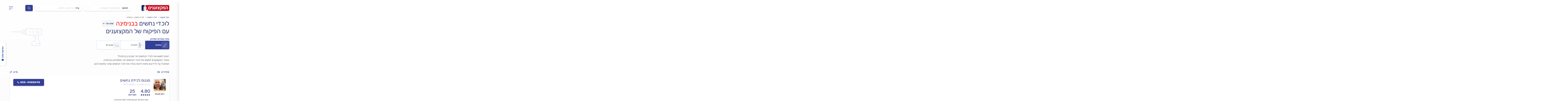

--- FILE ---
content_type: text/html; charset=UTF-8
request_url: https://www.pro.co.il/snake-catcher/binyamina-givat-ada
body_size: 54854
content:
<!DOCTYPE html><html class="no-js" lang="he" dir="rtl"><head>
 <meta charset="utf-8">
 <meta http-equiv="x-ua-compatible" content="ie=edge">
 <meta name="viewport" content="width=device-width, initial-scale=1" />
 <link rel="preload" href="https://cdn2.pro.co.il/fonts/rubik/rubik-300.woff2" as="font" type="font/woff2" crossorigin="anonymous"><link rel="preload" href="https://cdn2.pro.co.il/fonts/rubik/rubik-regular.woff2" as="font" type="font/woff2" crossorigin="anonymous"><link rel="preload" href="https://cdn2.pro.co.il/fonts/rubik/rubik-500.woff2" as="font" type="font/woff2" crossorigin="anonymous"><link rel="preload" href="https://cdn2.pro.co.il/fonts/rubik/rubik-700.woff2" as="font" type="font/woff2" crossorigin="anonymous"><link rel="preload" href="https://cdn2.pro.co.il/fonts/pro-icomoon/fonts/icomoon.woff2" as="font" type="font/woff2" crossorigin="anonymous">
<link rel="preload" href="https://cdn2.pro.co.il/production/js/vendors.js?id=vendors_604e782e8e5143631bdc" as="script">
<link rel="preload" href="https://cdn2.pro.co.il/js/clickcease.js?var=7" as="script">
<link rel="dns-prefetch" href="https://gtm2.pro.co.il" >
<link href="https://gtm2.pro.co.il" rel="preconnect" crossorigin>
 <title>לוכדי נחשים בבנימינה • המקצוענים</title><meta name="title" content="לוכדי נחשים בבנימינה • המקצוענים"><meta name='keywords' content=''/><meta name='description' content='מחפשים לוכד נחשים מומלץ בבנימינה? היכנסו עכשיו לאתר המקצוענים והזמינו לוכד נחשים בפיקוח שלנו, תוכלו להיעזר בחוות דעת מאומתות על לוכדי נחשים בבנימינה, ולבדוק במחירון את העלות המומלצת לעבודות. מוקד השירות שלנו זמין לכל שאלה לפני ותוך כדי העבודה ומוקד הגישור שלנו ערוך לטפל בכל בעיה שנוצרת לכם מול לוכד נחשים שבחרתם.'/><meta http-equiv="X-UA-Compatible" content="IE=8"/>
 <link rel="canonical" href="https://www.pro.co.il/snake-catcher/binyamina-givat-ada">
<meta property="fb:admins" content="650814369,738246648,100001025501084,100001657460439,100000379177000"/><meta property="fb:app_id" content="101073583311311"/><meta property="og:url" content="https://www.pro.co.il/snake-catcher/binyamina-givat-ada"/><meta property="og:type" content="website"/><meta property="og:title" content="לוכדי נחשים בבנימינה • המקצוענים"/><meta property="og:description" content="מחפשים לוכד נחשים מומלץ בבנימינה? היכנסו עכשיו לאתר המקצוענים והזמינו לוכד נחשים בפיקוח שלנו, תוכלו להיעזר בחוות דעת מאומתות על לוכדי נחשים בבנימינה, ולבדוק במחירון את העלות המומלצת לעבודות. מוקד השירות שלנו זמין לכל שאלה לפני ותוך כדי העבודה ומוקד הגישור שלנו ערוך לטפל בכל בעיה שנוצרת לכם מול לוכד נחשים שבחרתם."/><meta property="og:image" content="https://images2.pro.co.il/media/profile_pic_2.jpg"><meta property="og:site_name" content="המקצוענים"/>
 <meta name="referrer" content="always"><link rel="search" type="application/opensearchdescription+xml" title="בעלי מקצוע" href="/search/osd.xml"><meta name="google-site-verification" content="MJf_Slxo4hP5hPiK0NEZS6Hhuu7scT4g5zoeD3WiJAM"/><meta name="msapplication-TileColor" content="#ffffff"><meta name="msapplication-TileImage" content="/ms-icon-144x144.png"><meta name="theme-color" content="#ffffff"><meta name="copyright" content="המקצוענים"/>
 <script>
 dataLayer = [{
 'GAParentCatName': 'הדברה',
 'GAChildCatName': 'לוכדי נחשים',
 'GAContentType': 'דף סיווג',
 'GAAreaName': 'בנימינה',
 'catgoryId': '96',
 'areaId': '236',
 'notAvBusinesses' : 0,
 'avBusinesses' : 1,
 'avDisplayBusinesses' : 1,
 'notAvForceBusinesses' : 0,
 'counterDesk' : 22
 }];</script>
 <link rel="manifest" href="/manifest.json">
 <link rel="apple-touch-icon" sizes="57x57" href="https://cdn2.pro.co.il/images/apple-icon-57x57.png">
 <link rel="apple-touch-icon" sizes="60x60" href="https://cdn2.pro.co.il/images/apple-icon-60x60.png">
 <link rel="apple-touch-icon" sizes="72x72" href="https://cdn2.pro.co.il/images/apple-icon-72x72.png">
 <link rel="apple-touch-icon" sizes="76x76" href="https://cdn2.pro.co.il/images/apple-icon-76x76.png">
 <link rel="apple-touch-icon" sizes="114x114" href="https://cdn2.pro.co.il/images/apple-icon-114x114.png">
 <link rel="apple-touch-icon" sizes="120x120" href="https://cdn2.pro.co.il/images/apple-icon-120x120.png">
 <link rel="apple-touch-icon" sizes="144x144" href="https://cdn2.pro.co.il/images/apple-icon-144x144.png">
 <link rel="apple-touch-icon" sizes="152x152" href="https://cdn2.pro.co.il/images/apple-icon-152x152.png">
 <link rel="apple-touch-icon" sizes="180x180" href="https://cdn2.pro.co.il/images/apple-icon-180x180.png">
 <link rel="icon" type="image/png" sizes="192x192" href="https://cdn2.pro.co.il/images/android-icon-192x192.png">
 <link rel="icon" type="image/png" sizes="32x32" href="https://cdn2.pro.co.il/images/favicon-32x32.png">
 <link rel="icon" type="image/png" sizes="96x96" href="https://cdn2.pro.co.il/images/favicon-96x96.png">
 <link rel="icon" type="image/png" sizes="16x16" href="https://cdn2.pro.co.il/images/favicon-16x16.png">
 <style>
 .none {
 display: none;
 }
 @media (min-width: 768px) {
 .desktop-none {
 display: none;
 }
 }
 </style>
 <style>
 html{font-family:sans-serif}body,html{text-size-adjust:initial!important;-webkit-text-size-adjust:initial!important;-moz-text-size-adjust:initial!important;-ms-text-size-adjust:initial!important}article,details,footer,header,main,menu,nav,section{display:block}canvas,video{display:inline-block;vertical-align:baseline}[hidden],template{display:none}a:active,a:hover{outline:0}b,strong{font-weight:700}mark{background:#ff0}img{border:0}button,input,select,textarea{color:inherit;font:inherit}button{overflow:visible}button,html input[type=button],input[type=reset],input[type=submit]{-webkit-appearance:button;cursor:pointer}button[disabled],html input[disabled]{cursor:default}button::-moz-focus-inner,input::-moz-focus-inner{border:0;padding:0}input{line-height:normal}input[type=checkbox],input[type=radio]{box-sizing:border-box;padding:0}input[type=number]::-webkit-inner-spin-button,input[type=number]::-webkit-outer-spin-button{height:auto}input[type=search]{-webkit-appearance:textfield;box-sizing:content-box}input[type=search]::-webkit-search-cancel-button,input[type=search]::-webkit-search-decoration{-webkit-appearance:none}*,:after,:before{box-sizing:border-box}html{font-size:10px;-webkit-tap-highlight-color:rgba(0,0,0,0)}body{background-color:#fff;color:#4a4a4a;font-family:Rubik,Arial,sans-serif;font-size:18px;line-height:1.42857143}button,input,select,textarea{font-family:inherit;font-size:inherit;line-height:inherit}a{color:#262d70;text-decoration:none}a:focus,a:hover{color:#262d70;text-decoration:underline}a:focus{outline:5px auto -webkit-focus-ring-color;outline-offset:-2px}img{vertical-align:middle}.carousel-inner>.item>a>img,.carousel-inner>.item>img,.img-responsive,.thumbnail a>img,.thumbnail>img{display:block;height:auto;max-width:100%}hr{border-top:1px solid #fff;margin-bottom:25px;margin-top:25px}.sr-only{height:1px;margin:-1px;overflow:hidden;padding:0;position:absolute;width:1px;clip:rect(0,0,0,0);border:0}[role=button]{cursor:pointer}.h1,.h2,.h3,.h4,.h5,.h6,h1,h2,h3,h4,h5,h6{color:inherit;font-family:inherit;font-weight:400;line-height:1.1}.h1 .small,.h1 small,.h2 .small,.h2 small,.h3 .small,.h3 small,.h4 .small,.h4 small,.h5 .small,.h5 small,.h6 .small,.h6 small,h1 .small,h1 small,h2 .small,h2 small,h3 .small,h3 small,h4 .small,h4 small,h5 .small,h5 small,h6 .small,h6 small{font-weight:400;line-height:1}.h1,.h2,.h3,h1,h2,h3{margin-bottom:10px;margin-top:25px}.h1 .small,.h1 small,.h2 .small,.h2 small,.h3 .small,.h3 small,h1 .small,h1 small,h2 .small,h2 small,h3 .small,h3 small{font-size:65%}.h4,.h5,.h6,h4,h5,h6{margin-bottom:10px;margin-top:10px}.h4 .small,.h4 small,.h5 .small,.h5 small,.h6 .small,.h6 small,h4 .small,h4 small,h5 .small,h5 small,h6 .small,h6 small{font-size:81.818181818%}.h1,h1{font-size:38px}.h2,h2{font-size:26px}.h3,h3{font-size:24px}.h4,h4{font-size:22px}.h5,h5{font-size:18px}.h6,h6{font-size:16px}p{margin:0 0 10px}.small,small{font-size:88.8888888888%}.mark,mark{background-color:#fcf8e3;padding:.2em}.text-left{text-align:left}.text-right{text-align:right}.text-center{text-align:center}ol,ul{margin-bottom:10px;margin-top:0}ol ol,ol ul,ul ol,ul ul{margin-bottom:0}dl{margin-top:0}address,dl{margin-bottom:25px}address{font-style:normal;line-height:1.42857143}.container{margin-left:auto;margin-right:auto;padding-left:10px;padding-right:10px}@media (max-width:767px){#article,#category,#category-qna,#contact-us,#home.container,#magazine,#magazine-category,#pricing,#pricing-category,#profile,#question,.city-page{padding-left:18px;padding-right:18px}}@media (max-width:360px){#profile{padding-left:10px;padding-right:10px}}@media (min-width:768px){.container{padding:0;width:740px}#pricing,#question{padding-left:0;padding-right:0}}@media (min-width:992px){.container{width:940px}}@media (min-width:1200px){.container{width:1140px}}.row{margin-left:-10px;margin-right:-10px}.col-lg-12,.col-lg-3,.col-lg-6,.col-lg-7,.col-lg-9,.col-md-12,.col-md-3,.col-md-4,.col-md-6,.col-sm-12,.col-sm-3,.col-sm-4,.col-sm-6,.col-xs-12,.col-xs-6{min-height:1px;padding-left:10px;padding-right:10px;position:relative}.col-xs-12,.col-xs-6{float:left}.col-xs-12{width:100%}.col-xs-6{width:50%}@media (min-width:768px){.col-sm-12,.col-sm-3,.col-sm-4,.col-sm-6{float:left}.col-sm-12{width:100%}.col-sm-6{width:50%}.col-sm-4{width:33.33333333%}.col-sm-3{width:25%}}@media (min-width:992px){.col-md-12,.col-md-3,.col-md-4,.col-md-6{float:left}.col-md-12{width:100%}.col-md-6{width:50%}.col-md-4{width:33.33333333%}.col-md-3{width:25%}}@media (min-width:1200px){.col-lg-12,.col-lg-3,.col-lg-6,.col-lg-7,.col-lg-9{float:left}.col-lg-12{width:100%}.col-lg-9{width:75%}.col-lg-7{width:58.33333333%}.col-lg-6{width:50%}.col-lg-3{width:25%}}label{display:inline-block;font-weight:700;margin-bottom:5px;max-width:100%}input[type=search]{box-sizing:border-box}input[type=checkbox],input[type=radio]{line-height:normal;margin:4px 0 0;margin-top:1px\9}input[type=file]{display:block}input[type=range]{display:block;width:100%}select[multiple],select[size]{height:auto}input[type=checkbox]:focus,input[type=file]:focus,input[type=radio]:focus{outline:5px auto -webkit-focus-ring-color;outline-offset:-2px}input[type=search]{-webkit-appearance:none}@media screen and (-webkit-min-device-pixel-ratio:0){input[type=date].input-lg,input[type=time].input-lg{line-height:49px}}.checkbox,.radio{display:block;margin-bottom:10px;margin-top:10px;position:relative}.checkbox label,.radio label{cursor:pointer;font-weight:400;margin-bottom:0;min-height:25px;padding-left:20px}.checkbox input[type=checkbox],.radio input[type=radio],.radio-inline input[type=radio]{margin-left:-20px;margin-top:4px\9;position:absolute}.checkbox+.checkbox,.radio+.radio{margin-top:-5px}.radio-inline{cursor:pointer;display:inline-block;font-weight:400;margin-bottom:0;padding-left:20px;position:relative;vertical-align:middle}.radio-inline+.radio-inline{margin-left:10px;margin-top:0}.checkbox.disabled label,.radio-inline.disabled,.radio.disabled label,input[type=checkbox].disabled,input[type=checkbox][disabled],input[type=radio].disabled,input[type=radio][disabled]{cursor:not-allowed}.input-lg{border-radius:6px;font-size:20px;height:49px;line-height:1.3333333;padding:10px 16px}select.input-lg{height:49px;line-height:49px}select[multiple].input-lg,textarea.input-lg{height:auto}.has-error .checkbox,.has-error .radio,.has-error .radio-inline,.has-error.checkbox label,.has-error.radio label,.has-error.radio-inline label{color:#a94442}.btn{background-image:none;border:1px solid transparent;border-radius:9px;cursor:pointer;display:inline-block;font-size:18px;font-weight:400;line-height:1.42857143;margin-bottom:0;padding:6px 12px;text-align:center;touch-action:manipulation;-webkit-user-select:none;-ms-user-select:none;user-select:none;vertical-align:middle;white-space:nowrap}.btn.active.focus,.btn.active:focus,.btn.focus,.btn:active.focus,.btn:active:focus,.btn:focus{outline:5px auto -webkit-focus-ring-color;outline-offset:-2px}.btn.focus,.btn:focus,.btn:hover{color:#262d70;text-decoration:none}.btn.active,.btn:active{background-image:none;box-shadow:inset 0 3px 5px rgba(0,0,0,.125);outline:0}.btn.disabled,.btn[disabled]{box-shadow:none;cursor:not-allowed;filter:alpha(opacity=65);opacity:.65}a.btn.disabled{pointer-events:none}.btn-primary{background-color:#535a98;border-color:#4a5088;color:#fff}.btn-primary.focus,.btn-primary:focus{background-color:#414677;border-color:#1d1f35;color:#fff}.btn-primary.active,.btn-primary:active,.btn-primary:hover{background-color:#414677;border-color:#343960;color:#fff}.btn-primary.active.focus,.btn-primary.active:focus,.btn-primary.active:hover,.btn-primary:active.focus,.btn-primary:active:focus,.btn-primary:active:hover{background-color:#343960;border-color:#1d1f35;color:#fff}.btn-primary.active,.btn-primary:active{background-image:none}.btn-primary.disabled.focus,.btn-primary.disabled:focus,.btn-primary.disabled:hover,.btn-primary[disabled].focus,.btn-primary[disabled]:focus,.btn-primary[disabled]:hover{background-color:#262d70;border-color:#4a5088}.btn-link{border-radius:0;color:#262d70;font-weight:400}.btn-link,.btn-link.active,.btn-link:active,.btn-link[disabled]{background-color:transparent;box-shadow:none}.btn-link,.btn-link:active,.btn-link:focus,.btn-link:hover{border-color:transparent}.btn-link:focus,.btn-link:hover{background-color:transparent;color:#262d70;outline:0;text-decoration:underline}.btn-link[disabled]:focus,.btn-link[disabled]:hover{color:#fff;text-decoration:none}.btn-block{display:block;width:100%}.btn-block+.btn-block{margin-top:5px}input[type=button].btn-block,input[type=reset].btn-block,input[type=submit].btn-block{width:100%}.fade{opacity:0;transition:opacity .15s linear}.fade.in{opacity:1}.collapse{display:none}.collapse.in{display:block}.collapsing{height:0;overflow:hidden;transition-duration:.35s;transition-property:height,visibility;transition-timing-function:ease}.collapsing,.dropdown{position:relative}.open>a{outline:0}[data-toggle=buttons]>.btn input[type=checkbox],[data-toggle=buttons]>.btn input[type=radio]{position:absolute;clip:rect(0,0,0,0);pointer-events:none}.input-group{border-collapse:separate;display:table;position:relative}.input-group[class*=col-]{float:none;padding-left:0;padding-right:0}.nav{list-style:none;margin-bottom:0;padding-left:0}.nav>li,.nav>li>a{display:block;position:relative}.nav>li>a{padding:10px 15px}.nav>li>a:focus,.nav>li>a:hover{background-color:#fff;text-decoration:none}.nav>li.disabled>a{color:#fff}.nav>li.disabled>a:focus,.nav>li.disabled>a:hover{background-color:transparent;color:#fff;cursor:not-allowed;text-decoration:none}.nav .open>a,.nav .open>a:focus,.nav .open>a:hover{background-color:#fff;border-color:#262d70}.nav>li>a>img{max-width:none}.tab-content>.tab-pane{display:none}.tab-content>.active{display:block}.navbar{border:1px solid transparent;margin-bottom:25px;min-height:80px;position:relative}@media (min-width:768px){.navbar{border-radius:4px}.navbar-header{float:left}}.container>.navbar-header{margin-left:-10px;margin-right:-10px}@media (min-width:768px){.container>.navbar-header{margin-left:0;margin-right:0}}@media (max-width:767px){.btn-link:active{text-decoration:underline!important}}.breadcrumb{background-color:#fff;border-radius:4px;list-style:none;margin-bottom:25px;padding:8px 15px}.breadcrumb>li{display:inline-block}.breadcrumb>li+li:before{color:#4a4a4a;content:">\00a0";padding:0 5px}.breadcrumb>.active,.label{color:#fff}.label{border-radius:.25em;display:inline;font-size:75%;font-weight:700;line-height:1;padding:.2em .6em .3em;text-align:center;vertical-align:baseline;white-space:nowrap}a.label:focus,a.label:hover{color:#fff;cursor:pointer;text-decoration:none}.label:empty{display:none}.btn .label{position:relative;top:-1px}.thumbnail{background-color:#fff;border:1px solid #ddd;border-radius:4px;display:block;line-height:1.42857143;margin-bottom:25px;padding:4px;transition:border .2s ease-in-out}.thumbnail a>img,.thumbnail>img{margin-left:auto;margin-right:auto}a.thumbnail.active,a.thumbnail:focus,a.thumbnail:hover{border-color:#262d70}.media{margin-top:15px}.media:first-child{margin-top:0}.media{zoom:1;overflow:hidden}.media>.pull-right{padding-left:10px}.media>.pull-left{padding-right:10px}.close{color:#000;filter:alpha(opacity=20);float:right;font-size:27px;font-weight:700;line-height:1;opacity:.2;text-shadow:0 1px 0 #fff}.close:focus,.close:hover{color:#000;cursor:pointer;filter:alpha(opacity=50);opacity:.5;text-decoration:none}button.close{-webkit-appearance:none;background:transparent;border:0;cursor:pointer;padding:0}.modal-open{overflow:visible}.modal{bottom:0;display:none;left:0;overflow:hidden;position:fixed;right:0;top:0;z-index:1050;-webkit-overflow-scrolling:touch;outline:0}.modal.fade .modal-dialog{transform:translateY(-25%);transition:transform .3s ease-out}.modal.in .modal-dialog{transform:translate(0)}.modal-open .modal{overflow-x:visible;overflow-y:auto}.modal-dialog{margin:10px;position:relative;width:auto}.modal-content{-webkit-background-clip:padding-box;background-clip:padding-box;background-color:#fff;border:1px solid #999;border:1px solid rgba(0,0,0,.2);border-radius:6px;box-shadow:0 3px 9px rgba(0,0,0,.5);outline:0;position:relative}.modal-backdrop{background-color:#000;bottom:0;left:0;position:fixed;right:0;top:0;z-index:1040}.modal-backdrop.fade{filter:alpha(opacity=0);opacity:0}.modal-backdrop.in{filter:alpha(opacity=50);opacity:.5}.modal-header{border-bottom:1px solid #e5e5e5;padding:15px}.modal-header .close{margin-top:-2px}.modal-title{line-height:1.42857143;margin:0}.modal-body{padding:15px;position:relative}.modal-footer{border-top:1px solid #e5e5e5;padding:15px;text-align:right}.modal-footer .btn+.btn{margin-bottom:0;margin-left:5px}.modal-footer .btn-block+.btn-block{margin-left:0}.modal-scrollbar-measure{height:50px;overflow:scroll;position:absolute;top:-9999px;width:50px}@media (min-width:768px){.modal-dialog{margin:30px auto;width:600px}.modal-content{box-shadow:0 5px 15px rgba(0,0,0,.5)}.modal-sm{width:300px}}@media (min-width:992px){.modal-lg{width:900px}}.tooltip{display:block;font-family:Rubik,Arial,sans-serif;font-style:normal;font-weight:400;letter-spacing:normal;line-break:auto;line-height:1.42857143;position:absolute;text-align:left;text-align:start;text-decoration:none;text-shadow:none;text-transform:none;white-space:normal;word-break:normal;word-spacing:normal;z-index:1070;word-wrap:normal;filter:alpha(opacity=0);font-size:17px;opacity:0}.tooltip.in{filter:alpha(opacity=90);opacity:.9}.tooltip.top{margin-top:-3px;padding:5px 0}.tooltip.right{margin-left:3px;padding:0 5px}.tooltip.bottom{margin-top:3px;padding:5px 0}.tooltip.left{margin-left:-3px;padding:0 5px}.carousel,.carousel-inner{position:relative}.carousel-inner{overflow:hidden;width:100%}.carousel-inner>.item{display:none;position:relative;transition:left .6s ease-in-out}.carousel-inner>.item>a>img,.carousel-inner>.item>img{line-height:1}@media (-webkit-transform-3d),(transform-3d){.carousel-inner>.item{-webkit-backface-visibility:hidden;backface-visibility:hidden;perspective:1000px;transition:transform .6s ease-in-out}.carousel-inner>.item.active.right,.carousel-inner>.item.next{left:0;transform:translate3d(100%,0,0)}.carousel-inner>.item.active.left,.carousel-inner>.item.prev{left:0;transform:translate3d(-100%,0,0)}.carousel-inner>.item.active,.carousel-inner>.item.next.left,.carousel-inner>.item.prev.right{left:0;transform:translateZ(0)}}.carousel-inner>.active,.carousel-inner>.next,.carousel-inner>.prev{display:block}.carousel-inner>.active{left:0}.carousel-inner>.next,.carousel-inner>.prev{position:absolute;top:0;width:100%}.carousel-inner>.next{left:100%}.carousel-inner>.prev{left:-100%}.carousel-inner>.next.left,.carousel-inner>.prev.right{left:0}.carousel-inner>.active.left{left:-100%}.carousel-inner>.active.right{left:100%}.carousel-indicators{bottom:10px;left:50%;list-style:none;margin-left:-30%;padding-left:0;position:absolute;text-align:center;width:60%;z-index:15}.carousel-indicators li{background-color:#000\9;background-color:transparent;border:1px solid #fff;border-radius:10px;cursor:pointer;display:inline-block;height:10px;margin:1px;text-indent:-999px;width:10px}.carousel-indicators .active{background-color:#fff;height:12px;margin:0;width:12px}.carousel-caption{bottom:20px;color:#fff;left:15%;padding-bottom:20px;padding-top:20px;position:absolute;right:15%;text-align:center;text-shadow:0 1px 2px rgba(0,0,0,.6);z-index:10}.carousel-caption .btn{text-shadow:none}@media screen and (min-width:768px){.carousel-caption{left:20%;padding-bottom:30px;right:20%}.carousel-indicators{bottom:20px}}.clearfix:after,.clearfix:before,.container:after,.container:before,.modal-footer:after,.modal-footer:before,.modal-header:after,.modal-header:before,.nav:after,.nav:before,.navbar-header:after,.navbar-header:before,.navbar:after,.navbar:before,.row:after,.row:before{content:" ";display:table}.clearfix:after,.container:after,.modal-footer:after,.modal-header:after,.nav:after,.navbar-header:after,.navbar:after,.row:after{clear:both}.center-block{display:block;margin-left:auto;margin-right:auto}.pull-right{float:right!important}.pull-left{float:left!important}.hide{display:none!important}.show{display:block!important}@-ms-viewport{width:device-width}.visible-md,.visible-sm,.visible-xs{display:none!important}@media (max-width:767px){.visible-xs{display:block!important}}@media (min-width:768px) and (max-width:991px){.visible-sm{display:block!important}}@media (min-width:992px) and (max-width:1199px){.visible-md{display:block!important}}@media (max-width:767px){.hidden-xs{display:none!important}}@media (min-width:768px) and (max-width:991px){.hidden-sm{display:none!important}}@media (min-width:992px) and (max-width:1199px){.hidden-md{display:none!important}}@media (min-width:1200px){.hidden-lg{display:none!important}}.close{float:left}.col-xs-12,.col-xs-6{float:right}@media (min-width:768px){.col-sm-12,.col-sm-3,.col-sm-4,.col-sm-6{float:right}}@media (min-width:992px){.col-md-12,.col-md-3,.col-md-4,.col-md-6{float:right}}@media (min-width:1200px){.col-lg-12,.col-lg-3,.col-lg-6,.col-lg-7,.col-lg-9{float:right}}@media (min-width:768px){.navbar-header{float:right}}html{line-height:1.15;-ms-text-size-adjust:100%;-webkit-text-size-adjust:100%}body,html{width:100%}html *{max-height:1000000px}body{margin:0}article,footer,header,main,nav,section{display:block}hr{box-sizing:content-box;height:0;overflow:visible}a{background-color:transparent;-webkit-text-decoration-skip:objects}b,strong{font-weight:inherit;font-weight:bolder}code{font-family:monospace,monospace;font-size:1em}mark{background-color:#ff0;color:#000}small{font-size:80%}video{display:inline-block}img{border-style:none}svg:not(:root){overflow:hidden}button,input,select,textarea{font-family:sans-serif;font-size:100%;line-height:1.15;margin:0}button,input{overflow:visible}button,select{text-transform:none}[type=reset],[type=submit],button,html [type=button]{-webkit-appearance:button}[type=button]::-moz-focus-inner,[type=reset]::-moz-focus-inner,[type=submit]::-moz-focus-inner,button::-moz-focus-inner{border-style:none;padding:0}[type=button]:-moz-focusring,[type=reset]:-moz-focusring,[type=submit]:-moz-focusring,button:-moz-focusring{outline:1px dotted ButtonText}textarea{overflow:auto}[type=checkbox],[type=radio]{box-sizing:border-box;padding:0}[type=number]::-webkit-inner-spin-button,[type=number]::-webkit-outer-spin-button{height:auto}[type=search]{-webkit-appearance:textfield;outline-offset:-2px}[type=search]::-webkit-search-cancel-button,[type=search]::-webkit-search-decoration{-webkit-appearance:none}::-webkit-file-upload-button{-webkit-appearance:button;font:inherit}details,menu{display:block}canvas{display:inline-block}[hidden],template{display:none}.tw-pointer-events-none{pointer-events:none}.tw-invisible{visibility:hidden}.tw-fixed{position:fixed}.tw-absolute{position:absolute}.tw-relative{position:relative}.tw-inset-0{inset:0}.\!tw-left-0{left:0!important}.tw-bottom-0{bottom:0}.tw-bottom-2{bottom:.5rem}.tw-bottom-3{bottom:.75rem}.tw-left-\[37px\]{left:37px}.tw-left-\[4px\]{left:4px}.tw-left-auto{left:auto}.tw-right-0{right:0}.tw-right-3{right:.75rem}.tw-top-0{top:0}.tw-top-3{top:.75rem}.tw-top-\[4px\]{top:4px}.tw-z-30{z-index:30}.tw-z-\[5\]{z-index:5}.tw-z-pro-2{z-index:2}.tw-float-right{float:right}.tw-clear-both{clear:both}.\!tw-m-0{margin:0!important}.tw-m-0,.tw-m-\[0\]{margin:0}.tw-m-auto{margin:auto}.\!tw-my-0{margin-bottom:0!important;margin-top:0!important}.tw-mx-\[1px\]{margin-left:1px;margin-right:1px}.tw-mx-auto{margin-left:auto;margin-right:auto}.tw-my-0{margin-bottom:0;margin-top:0}.tw-my-4{margin-bottom:1rem;margin-top:1rem}.tw-my-pro-none{margin-bottom:0;margin-top:0}.\!tw-mr-0{margin-right:0!important}.\!tw-mt-5{margin-top:1.25rem!important}.\!tw-mt-pro-none{margin-top:0!important}.tw--ml-4{margin-left:-1rem}.tw-mb-0{margin-bottom:0}.tw-mb-1{margin-bottom:.25rem}.tw-mb-20{margin-bottom:5rem}.tw-mb-3{margin-bottom:.75rem}.tw-mb-4{margin-bottom:1rem}.tw-mb-6{margin-bottom:1.5rem}.tw-mb-\[10px\]{margin-bottom:10px}.tw-mb-\[20px\]{margin-bottom:20px}.tw-mb-\[30px\]{margin-bottom:30px}.tw-mb-\[5px\]{margin-bottom:5px}.tw-mb-pro-lg{margin-bottom:24px}.tw-mb-pro-none{margin-bottom:0}.tw-ml-0\.5{margin-left:.125rem}.tw-ml-4{margin-left:1rem}.tw-ml-pro-lg{margin-left:24px}.tw-mr-1{margin-right:.25rem}.tw-mr-2{margin-right:.5rem}.tw-mr-4{margin-right:1rem}.tw-mr-\[12px\]{margin-right:12px}.tw-mr-auto{margin-right:auto}.tw-mr-pro-lg{margin-right:24px}.tw-mr-pro-tiny{margin-right:6px}.tw-mt-0{margin-top:0}.tw-mt-10{margin-top:2.5rem}.tw-mt-2{margin-top:.5rem}.tw-mt-4{margin-top:1rem}.tw-mt-6{margin-top:1.5rem}.tw-mt-\[-1px\]{margin-top:-1px}.tw-mt-\[1px\]{margin-top:1px}.tw-mt-\[2px\]{margin-top:2px}.tw-mt-\[46px\]{margin-top:46px}.tw-mt-\[88px\]{margin-top:88px}.tw-mt-auto{margin-top:auto}.tw-mt-pro-2xl{margin-top:54px}.tw-mt-pro-base{margin-top:3px}.tw-mt-pro-lg{margin-top:24px}.tw-mt-pro-md{margin-top:18px}.tw-mt-pro-none{margin-top:0}.tw-mt-pro-sm{margin-top:12px}.tw-mt-pro-xl{margin-top:48px}.tw-mt-pro-xs{margin-top:8px}.\!tw-block{display:block!important}.tw-inline-block{display:inline-block}.tw-flex{display:flex}.tw-inline-flex{display:inline-flex}.tw-list-item{display:list-item}.tw-hidden{display:none}.tw-aspect-\[1\/0\.8\]{aspect-ratio:1/.8}.\!tw-h-auto{height:auto!important}.\!tw-h-full{height:100%!important}.tw-h-10{height:2.5rem}.tw-h-12{height:3rem}.tw-h-14{height:3.5rem}.tw-h-2{height:.5rem}.tw-h-20{height:5rem}.tw-h-36{height:9rem}.tw-h-4{height:1rem}.tw-h-5{height:1.25rem}.tw-h-6{height:1.5rem}.tw-h-8{height:2rem}.tw-h-9{height:2.25rem}.tw-h-\[10px\]{height:10px}.tw-h-\[12px\]{height:12px}.tw-h-\[134px\]{height:134px}.tw-h-\[138px\]{height:138px}.tw-h-\[151px\]{height:151px}.tw-h-\[153px\]{height:153px}.tw-h-\[15px\]{height:15px}.tw-h-\[165px\]{height:165px}.tw-h-\[16px\]{height:16px}.tw-h-\[174px\]{height:174px}.tw-h-\[18px\]{height:18px}.tw-h-\[199px\]{height:199px}.tw-h-\[1px\]{height:1px}.tw-h-\[21px\]{height:21px}.tw-h-\[220px\]{height:220px}.tw-h-\[22px\]{height:22px}.tw-h-\[24px\]{height:24px}.tw-h-\[250px\]{height:250px}.tw-h-\[259px\]{height:259px}.tw-h-\[26px\]{height:26px}.tw-h-\[30px\]{height:30px}.tw-h-\[312px\]{height:312px}.tw-h-\[35px\]{height:35px}.tw-h-\[369px\]{height:369px}.tw-h-\[42px\]{height:42px}.tw-h-\[439px\]{height:439px}.tw-h-\[48px\]{height:48px}.tw-h-\[49px\]{height:49px}.tw-h-\[52px\]{height:52px}.tw-h-\[54px\]{height:54px}.tw-h-\[55px\]{height:55px}.tw-h-\[60px\]{height:60px}.tw-h-\[62px\]{height:62px}.tw-h-\[68px\]{height:68px}.tw-h-\[72px\]{height:72px}.tw-h-\[74px\]{height:74px}.tw-h-\[79px\]{height:79px}.tw-h-\[81px\]{height:81px}.tw-h-\[90px\]{height:90px}.tw-h-\[94px\]{height:94px}.tw-h-full{height:100%}.tw-max-h-screen{max-height:100vh}.tw-min-h-\[451px\]{min-height:451px}.tw-min-h-\[91px\]{min-height:91px}.\!tw-w-full{width:100%!important}.tw-w-0{width:0}.tw-w-1{width:.25rem}.tw-w-10{width:2.5rem}.tw-w-11{width:2.75rem}.tw-w-3\.5{width:.875rem}.tw-w-3\/4{width:75%}.tw-w-5{width:1.25rem}.tw-w-6{width:1.5rem}.tw-w-8{width:2rem}.tw-w-\[10px\]{width:10px}.tw-w-\[171\.50px\]{width:171.5px}.tw-w-\[1px\]{width:1px}.tw-w-\[242px\]{width:242px}.tw-w-\[24px\]{width:24px}.tw-w-\[285px\]{width:285px}.tw-w-\[30px\]{width:30px}.tw-w-\[343px\]{width:343px}.tw-w-\[52px\]{width:52px}.tw-w-\[575px\]{width:575px}.tw-w-\[62px\]{width:62px}.tw-w-\[90px\]{width:90px}.tw-w-full{width:100%}.tw-min-w-12{min-width:3rem}.tw-min-w-\[0px\]{min-width:0}.tw-max-w-32{max-width:8rem}.tw-max-w-\[700px\]{max-width:700px}.tw-max-w-\[70px\]{max-width:70px}.tw-flex-1{flex:1 1 0%}.tw-flex-auto{flex:1 1 auto}.tw-flex-none{flex:none}.tw-shrink{flex-shrink:1}.tw-shrink-0{flex-shrink:0}.tw-flex-grow,.tw-grow{flex-grow:1}.tw-basis-0{flex-basis:0px}.tw-basis-1\/4{flex-basis:25%}.tw-basis-\[calc\(\(100\%-16px\)\/3\)\]{flex-basis:calc(33.33333% - 5.33333px)}.tw-translate-y-2{--tw-translate-y:0.5rem;transform:translate(var(--tw-translate-x),var(--tw-translate-y)) rotate(var(--tw-rotate)) skewX(var(--tw-skew-x)) skewY(var(--tw-skew-y)) scaleX(var(--tw-scale-x)) scaleY(var(--tw-scale-y))}@keyframes tw-spin{to{transform:rotate(1turn)}}.tw-animate-spin{animation:tw-spin 1s linear infinite}.tw-cursor-not-allowed{cursor:not-allowed}.tw-cursor-pointer{cursor:pointer}.tw-snap-x{-webkit-scroll-snap-type:x var(--tw-scroll-snap-strictness);-ms-scroll-snap-type:x var(--tw-scroll-snap-strictness);scroll-snap-type:x var(--tw-scroll-snap-strictness)}.tw-snap-mandatory{--tw-scroll-snap-strictness:mandatory}.tw-snap-start{scroll-snap-align:start}.tw-flex-row{flex-direction:row}.tw-flex-row-reverse{flex-direction:row-reverse}.tw-flex-col{flex-direction:column}.tw-flex-col-reverse{flex-direction:column-reverse}.tw-flex-wrap{flex-wrap:wrap}.tw-flex-nowrap{flex-wrap:nowrap}.tw-items-start{align-items:flex-start}.tw-items-end{align-items:flex-end}.tw-items-center{align-items:center}.tw-items-baseline{align-items:baseline}.tw-justify-start{justify-content:flex-start}.tw-justify-end{justify-content:flex-end}.tw-justify-center{justify-content:center}.tw-justify-between{justify-content:space-between}.tw-gap-0\.5{gap:.125rem}.tw-gap-1{gap:.25rem}.tw-gap-1\.5{gap:.375rem}.tw-gap-10{gap:2.5rem}.tw-gap-2{gap:.5rem}.tw-gap-2\.5{gap:.625rem}.tw-gap-3{gap:.75rem}.tw-gap-3\.5{gap:.875rem}.tw-gap-4{gap:1rem}.tw-gap-5{gap:1.25rem}.tw-gap-6{gap:1.5rem}.tw-gap-7{gap:1.75rem}.tw-gap-8{gap:2rem}.tw-gap-\[0\.55rem\]{gap:.55rem}.tw-gap-\[13px\]{gap:13px}.tw-gap-\[18px\]{gap:18px}.tw-gap-\[3px\]{gap:3px}.tw-gap-\[83px\]{gap:83px}.tw-gap-px{gap:1px}.tw-self-start{align-self:flex-start}.tw-self-end{align-self:flex-end}.tw-self-center{align-self:center}.tw-self-stretch{align-self:stretch}.tw-justify-self-center{justify-self:center}.tw-overflow-hidden{overflow:hidden}.tw-overflow-visible{overflow:visible}.tw-overflow-x-auto{overflow-x:auto}.tw-overflow-y-auto{overflow-y:auto}.tw-overflow-x-visible{overflow-x:visible}.tw-overscroll-x-contain{overscroll-behavior-x:contain}.tw-scroll-smooth{scroll-behavior:smooth}.tw-whitespace-nowrap{white-space:nowrap}.tw-rounded{border-radius:.25rem}.tw-rounded-\[100px\]{border-radius:100px}.tw-rounded-\[12px\]{border-radius:12px}.tw-rounded-full{border-radius:9999px}.tw-rounded-lg{border-radius:.5rem}.tw-rounded-md{border-radius:.375rem}.tw-rounded-none{border-radius:0}.tw-rounded-pro{border-radius:6px}.tw-rounded-xl{border-radius:.75rem}.tw-rounded-b-xl{border-bottom-left-radius:.75rem;border-bottom-right-radius:.75rem}.tw-rounded-t-xl{border-top-left-radius:.75rem;border-top-right-radius:.75rem}.tw-rounded-bl-\[100px\]{border-bottom-left-radius:100px}.tw-rounded-bl-xl{border-bottom-left-radius:.75rem}.tw-rounded-br-\[100px\]{border-bottom-right-radius:100px}.tw-rounded-br-xl{border-bottom-right-radius:.75rem}.tw-rounded-tl-2xl{border-top-left-radius:1rem}.tw-rounded-tl-\[100px\]{border-top-left-radius:100px}.tw-rounded-tl-xl{border-top-left-radius:.75rem}.tw-rounded-tr-2xl{border-top-right-radius:1rem}.tw-rounded-tr-\[100px\]{border-top-right-radius:100px}.tw-rounded-tr-xl{border-top-right-radius:.75rem}.tw-border{border-width:1px}.tw-border-0{border-width:0}.tw-border-2{border-width:2px}.tw-border-4{border-width:4px}.tw-border-\[6px\]{border-width:6px}.tw-border-x-0{border-left-width:0;border-right-width:0}.tw-border-b{border-bottom-width:1px}.tw-border-b-0{border-bottom-width:0}.tw-border-l-0{border-left-width:0}.tw-border-r-0{border-right-width:0}.tw-border-t{border-top-width:1px}.tw-border-t-0{border-top-width:0}.tw-border-t-2{border-top-width:2px}.tw-border-solid{border-style:solid}.tw-border-none{border-style:none}.tw-border-\[\#0074c8\]{--tw-border-opacity:1;border-color:rgb(0 116 200/var(--tw-border-opacity))}.tw-border-\[\#008fdb\]\/10{border-color:rgba(0,143,219,.1)}.tw-border-\[\#20242e\]{--tw-border-opacity:1;border-color:rgb(32 36 46/var(--tw-border-opacity))}.tw-border-\[\#28316d\]{--tw-border-opacity:1;border-color:rgb(40 49 109/var(--tw-border-opacity))}.tw-border-\[\#C4CBDC\]{--tw-border-opacity:1;border-color:rgb(196 203 220/var(--tw-border-opacity))}.tw-border-\[\#D9D9D9\]{--tw-border-opacity:1;border-color:rgb(217 217 217/var(--tw-border-opacity))}.tw-border-\[\#DFE2EB\]{--tw-border-opacity:1;border-color:rgb(223 226 235/var(--tw-border-opacity))}.tw-border-\[\#a8b2c8\]{--tw-border-opacity:1;border-color:rgb(168 178 200/var(--tw-border-opacity))}.tw-border-\[\#aad1ed\]\/50{border-color:rgba(170,209,237,.5)}.tw-border-\[\#dfe2eb\]{--tw-border-opacity:1;border-color:rgb(223 226 235/var(--tw-border-opacity))}.tw-border-\[\#f6f7fa\]{--tw-border-opacity:1;border-color:rgb(246 247 250/var(--tw-border-opacity))}.tw-border-blue-400{--tw-border-opacity:1;border-color:rgb(96 165 250/var(--tw-border-opacity))}.tw-border-gray-200{--tw-border-opacity:1;border-color:rgb(229 231 235/var(--tw-border-opacity))}.tw-border-gray-300{--tw-border-opacity:1;border-color:rgb(209 213 219/var(--tw-border-opacity))}.tw-border-gray-500{--tw-border-opacity:1;border-color:rgb(107 114 128/var(--tw-border-opacity))}.tw-border-white{--tw-border-opacity:1;border-color:rgb(255 255 255/var(--tw-border-opacity))}.tw-border-white\/50{border-color:hsla(0,0%,100%,.5)}.tw-border-t-\[\#323f96\]{--tw-border-opacity:1;border-top-color:rgb(50 63 150/var(--tw-border-opacity))}.tw-border-t-white{--tw-border-opacity:1;border-top-color:rgb(255 255 255/var(--tw-border-opacity))}.tw-bg-\[\#0061a7\]{--tw-bg-opacity:1;background-color:rgb(0 97 167/var(--tw-bg-opacity))}.tw-bg-\[\#0074c8\]{--tw-bg-opacity:1;background-color:rgb(0 116 200/var(--tw-bg-opacity))}.tw-bg-\[\#008fdb\]\/5{background-color:rgba(0,143,219,.05)}.tw-bg-\[\#262d70\]{--tw-bg-opacity:1;background-color:rgb(38 45 112/var(--tw-bg-opacity))}.tw-bg-\[\#323F96\],.tw-bg-\[\#323f96\]{--tw-bg-opacity:1;background-color:rgb(50 63 150/var(--tw-bg-opacity))}.tw-bg-\[\#323f96\]\/10{background-color:rgba(50,63,150,.1)}.tw-bg-\[\#7C8593\]{--tw-bg-opacity:1;background-color:rgb(124 133 147/var(--tw-bg-opacity))}.tw-bg-\[\#DFE2EB\]{--tw-bg-opacity:1;background-color:rgb(223 226 235/var(--tw-bg-opacity))}.tw-bg-\[\#F5FBFE\]{--tw-bg-opacity:1;background-color:rgb(245 251 254/var(--tw-bg-opacity))}.tw-bg-\[\#F6F7FA\]{--tw-bg-opacity:1;background-color:rgb(246 247 250/var(--tw-bg-opacity))}.tw-bg-\[\#aad1ed\]{--tw-bg-opacity:1;background-color:rgb(170 209 237/var(--tw-bg-opacity))}.tw-bg-\[\#c4091e\]\/10{background-color:rgba(196,9,30,.1)}.tw-bg-\[\#c4cbdc\]{--tw-bg-opacity:1;background-color:rgb(196 203 220/var(--tw-bg-opacity))}.tw-bg-\[\#c9cad933\]{background-color:#c9cad933}.tw-bg-\[\#ddecf8\]{--tw-bg-opacity:1;background-color:rgb(221 236 248/var(--tw-bg-opacity))}.tw-bg-\[\#dfe2eb\]{--tw-bg-opacity:1;background-color:rgb(223 226 235/var(--tw-bg-opacity))}.tw-bg-\[\#dfe2eb\]\/50{background-color:rgba(223,226,235,.5)}.tw-bg-\[\#e0f6ed\]{--tw-bg-opacity:1;background-color:rgb(224 246 237/var(--tw-bg-opacity))}.tw-bg-\[\#f2f2f2\]{--tw-bg-opacity:1;background-color:rgb(242 242 242/var(--tw-bg-opacity))}.tw-bg-\[\#f5fbfe\]{--tw-bg-opacity:1;background-color:rgb(245 251 254/var(--tw-bg-opacity))}.tw-bg-\[\#f6f7fa\]{--tw-bg-opacity:1;background-color:rgb(246 247 250/var(--tw-bg-opacity))}.tw-bg-\[\#f7f8f9\]{--tw-bg-opacity:1;background-color:rgb(247 248 249/var(--tw-bg-opacity))}.tw-bg-\[\#fbfbfd\]{--tw-bg-opacity:1;background-color:rgb(251 251 253/var(--tw-bg-opacity))}.tw-bg-pro-blue-400{--tw-bg-opacity:1;background-color:rgb(50 63 150/var(--tw-bg-opacity))}.tw-bg-pro-gray-400{--tw-bg-opacity:1;background-color:rgb(239 239 239/var(--tw-bg-opacity))}.tw-bg-pro-gray-500{--tw-bg-opacity:1;background-color:rgb(146 146 146/var(--tw-bg-opacity))}.tw-bg-red-600{--tw-bg-opacity:1;background-color:rgb(220 38 38/var(--tw-bg-opacity))}.tw-bg-transparent{background-color:transparent}.tw-bg-white{--tw-bg-opacity:1;background-color:rgb(255 255 255/var(--tw-bg-opacity))}.tw-bg-opacity-80{--tw-bg-opacity:0.8}.tw-bg-black-gradient{background-image:linear-gradient(180deg,transparent,#13151a)}.tw-bg-gradient-to-r{background-image:linear-gradient(to right,var(--tw-gradient-stops))}.tw-from-\[\#42aa21\]{--tw-gradient-from:#42aa21 var(--tw-gradient-from-position);--tw-gradient-to:rgba(66,170,33,0) var(--tw-gradient-to-position);--tw-gradient-stops:var(--tw-gradient-from),var(--tw-gradient-to)}.tw-to-\[\#58c436\]{--tw-gradient-to:#58c436 var(--tw-gradient-to-position)}.tw-object-cover{object-fit:cover}.tw-object-scale-down{object-fit:scale-down}.\!tw-p-1\.5{padding:.375rem!important}.tw-p-0{padding:0}.tw-p-0\.5{padding:.125rem}.tw-p-1\.5{padding:.375rem}.tw-p-2{padding:.5rem}.tw-p-2\.5{padding:.625rem}.tw-p-3\.5{padding:.875rem}.tw-p-4{padding:1rem}.tw-p-8{padding:2rem}.tw-p-pro-lg{padding:24px}.tw-p-pro-none{padding:0}.tw-p-pro-sm{padding:12px}.tw-p-pro-xs{padding:8px}.\!tw-py-0{padding-bottom:0!important;padding-top:0!important}.tw-px-0{padding-left:0;padding-right:0}.tw-px-0\.5{padding-left:.125rem;padding-right:.125rem}.tw-px-1{padding-left:.25rem;padding-right:.25rem}.tw-px-2{padding-left:.5rem;padding-right:.5rem}.tw-px-3{padding-left:.75rem;padding-right:.75rem}.tw-px-4{padding-left:1rem;padding-right:1rem}.tw-px-6{padding-left:1.5rem;padding-right:1.5rem}.tw-px-\[13px\]{padding-left:13px;padding-right:13px}.tw-px-\[18px\]{padding-left:18px;padding-right:18px}.tw-px-\[5px\]{padding-left:5px;padding-right:5px}.tw-px-pro-lg{padding-left:24px;padding-right:24px}.tw-px-pro-none{padding-left:0;padding-right:0}.tw-px-pro-sm{padding-left:12px;padding-right:12px}.tw-py-1{padding-bottom:.25rem;padding-top:.25rem}.tw-py-2{padding-bottom:.5rem;padding-top:.5rem}.tw-py-2\.5{padding-bottom:.625rem;padding-top:.625rem}.tw-py-3{padding-bottom:.75rem;padding-top:.75rem}.tw-py-3\.5{padding-bottom:.875rem;padding-top:.875rem}.tw-py-4{padding-bottom:1rem;padding-top:1rem}.tw-py-5{padding-bottom:1.25rem;padding-top:1.25rem}.tw-py-6{padding-bottom:1.5rem;padding-top:1.5rem}.tw-py-8{padding-bottom:2rem;padding-top:2rem}.tw-py-\[3\.50px\]{padding-bottom:3.5px;padding-top:3.5px}.tw-py-\[69px\]{padding-bottom:69px;padding-top:69px}.tw-py-\[7px\]{padding-bottom:7px;padding-top:7px}.tw-py-pro-md{padding-bottom:18px;padding-top:18px}.tw-py-pro-tiny{padding-bottom:6px;padding-top:6px}.tw-py-px{padding-bottom:1px;padding-top:1px}.tw-pb-0{padding-bottom:0}.tw-pb-1\.5{padding-bottom:.375rem}.tw-pb-10{padding-bottom:2.5rem}.tw-pb-11{padding-bottom:2.75rem}.tw-pb-2{padding-bottom:.5rem}.tw-pb-4{padding-bottom:1rem}.tw-pb-5{padding-bottom:1.25rem}.tw-pb-6{padding-bottom:1.5rem}.tw-pb-8{padding-bottom:2rem}.tw-pl-3{padding-left:.75rem}.tw-pl-4{padding-left:1rem}.tw-pl-5{padding-left:1.25rem}.tw-pr-2{padding-right:.5rem}.tw-pr-2\.5{padding-right:.625rem}.tw-pr-3{padding-right:.75rem}.tw-pr-3\.5{padding-right:.875rem}.tw-pr-4{padding-right:1rem}.tw-pr-6{padding-right:1.5rem}.tw-pr-pro-lg{padding-right:24px}.tw-ps-2{-webkit-padding-start:.5rem;padding-inline-start:.5rem}.tw-pt-12{padding-top:3rem}.tw-pt-2{padding-top:.5rem}.tw-pt-4{padding-top:1rem}.tw-pt-6{padding-top:1.5rem}.tw-pt-8{padding-top:2rem}.tw-pt-\[3px\]{padding-top:3px}.tw-pt-\[81px\]{padding-top:81px}.tw-text-left{text-align:left}.\!tw-text-center{text-align:center!important}.tw-text-center{text-align:center}.\!tw-text-right{text-align:right!important}.tw-text-right{text-align:right}.tw-align-baseline{vertical-align:baseline}.tw-align-top{vertical-align:top}.tw-font-\[\'Rubik\'\]{font-family:Rubik}.tw-text-2xl{font-size:1.5rem;line-height:2rem}.tw-text-\[13px\]{font-size:13px}.tw-text-\[17px\]{font-size:17px}.tw-text-\[18px\]{font-size:18px}.tw-text-\[22px\]{font-size:22px}.tw-text-\[32px\]{font-size:32px}.tw-text-base{font-size:1rem;line-height:1.5rem}.tw-text-lg{font-size:1.125rem;line-height:1.75rem}.tw-text-pro-3xl{font-size:32px}.tw-text-pro-lg{font-size:21px}.tw-text-pro-md{font-size:16px}.tw-text-pro-sm{font-size:15px}.tw-text-pro-tiny{font-size:17px}.tw-text-pro-xl{font-size:24px}.tw-text-pro-xs{font-size:13px}.tw-text-sm{font-size:.875rem;line-height:1.25rem}.tw-text-xl{font-size:1.25rem;line-height:1.75rem}.tw-text-xs{font-size:.75rem;line-height:1rem}.tw-font-bold{font-weight:700}.tw-font-light{font-weight:300}.tw-font-medium{font-weight:500}.tw-font-normal{font-weight:400}.tw-font-semibold{font-weight:600}.tw-leading-10{line-height:2.5rem}.tw-leading-7{line-height:1.75rem}.tw-leading-\[1\.1\]{line-height:1.1}.tw-leading-\[1\.5\]{line-height:1.5}.tw-leading-\[14\.01px\]{line-height:14.01px}.tw-leading-\[17\.08px\]{line-height:17.08px}.tw-leading-\[17\.25px\]{line-height:17.25px}.tw-leading-\[17\.64px\]{line-height:17.64px}.tw-leading-\[17\.92px\]{line-height:17.92px}.tw-leading-\[18\.20px\]{line-height:18.2px}.tw-leading-\[18\.76px\]{line-height:18.76px}.tw-leading-\[18px\]{line-height:18px}.tw-leading-\[21\.96px\]{line-height:21.96px}.tw-leading-\[30px\]{line-height:30px}.tw-leading-none{line-height:1}.tw-leading-normal{line-height:1.5}.tw-leading-snug{line-height:1.375}.tw-leading-tight{line-height:1.25}.\!tw-tracking-widest{letter-spacing:.1em!important}.tw-tracking-\[-0\.2px\]{letter-spacing:-.2px}.tw-tracking-tight{letter-spacing:-.025em}.tw-tracking-widest{letter-spacing:.1em}.\!tw-text-\[\#323F96\],.\!tw-text-\[\#323f96\]{--tw-text-opacity:1!important;color:rgb(50 63 150/var(--tw-text-opacity))!important}.tw-text-\[\#0061a7\]{--tw-text-opacity:1;color:rgb(0 97 167/var(--tw-text-opacity))}.tw-text-\[\#00b16a\]{--tw-text-opacity:1;color:rgb(0 177 106/var(--tw-text-opacity))}.tw-text-\[\#20242E\],.tw-text-\[\#20242e\]{--tw-text-opacity:1;color:rgb(32 36 46/var(--tw-text-opacity))}.tw-text-\[\#262D70\],.tw-text-\[\#262d70\]{--tw-text-opacity:1;color:rgb(38 45 112/var(--tw-text-opacity))}.tw-text-\[\#323F96\],.tw-text-\[\#323f96\]{--tw-text-opacity:1;color:rgb(50 63 150/var(--tw-text-opacity))}.tw-text-\[\#4A4A4A\],.tw-text-\[\#4a4a4a\]{--tw-text-opacity:1;color:rgb(74 74 74/var(--tw-text-opacity))}.tw-text-\[\#525D71\],.tw-text-\[\#525d71\]{--tw-text-opacity:1;color:rgb(82 93 113/var(--tw-text-opacity))}.tw-text-\[\#7C8593\],.tw-text-\[\#7c8593\]{--tw-text-opacity:1;color:rgb(124 133 147/var(--tw-text-opacity))}.tw-text-\[\#afafaf\]{--tw-text-opacity:1;color:rgb(175 175 175/var(--tw-text-opacity))}.tw-text-\[\#d93025\]{--tw-text-opacity:1;color:rgb(217 48 37/var(--tw-text-opacity))}.tw-text-\[\#ff0000\]{--tw-text-opacity:1;color:rgb(255 0 0/var(--tw-text-opacity))}.tw-text-black{--tw-text-opacity:1;color:rgb(0 0 0/var(--tw-text-opacity))}.tw-text-current{color:currentColor}.tw-text-gray-500{--tw-text-opacity:1;color:rgb(107 114 128/var(--tw-text-opacity))}.tw-text-pro-blue-300{--tw-text-opacity:1;color:rgb(8 55 153/var(--tw-text-opacity))}.tw-text-pro-blue-400{--tw-text-opacity:1;color:rgb(50 63 150/var(--tw-text-opacity))}.tw-text-pro-blue-500{--tw-text-opacity:1;color:rgb(40 49 109/var(--tw-text-opacity))}.tw-text-red-600{--tw-text-opacity:1;color:rgb(220 38 38/var(--tw-text-opacity))}.tw-text-white{--tw-text-opacity:1;color:rgb(255 255 255/var(--tw-text-opacity))}.tw-underline{-webkit-text-decoration-line:underline;text-decoration-line:underline}.tw-opacity-0{opacity:0}.tw-opacity-100{opacity:1}.tw-opacity-40{opacity:.4}.tw-opacity-50{opacity:.5}.tw-shadow{--tw-shadow:0 1px 3px 0 rgba(0,0,0,.1),0 1px 2px -1px rgba(0,0,0,.1);--tw-shadow-colored:0 1px 3px 0 var(--tw-shadow-color),0 1px 2px -1px var(--tw-shadow-color)}.tw-shadow,.tw-shadow-\[0px_-2px_9px_0px_rgba\(0\,0\,0\,0\.16\)\]{box-shadow:var(--tw-ring-offset-shadow,0 0 #0000),var(--tw-ring-shadow,0 0 #0000),var(--tw-shadow)}.tw-shadow-\[0px_-2px_9px_0px_rgba\(0\,0\,0\,0\.16\)\]{--tw-shadow:0px -2px 9px 0px rgba(0,0,0,.16);--tw-shadow-colored:0px -2px 9px 0px var(--tw-shadow-color)}.tw-shadow-inner{--tw-shadow:inset 0 2px 4px 0 rgba(0,0,0,.05);--tw-shadow-colored:inset 0 2px 4px 0 var(--tw-shadow-color)}.tw-shadow-inner,.tw-shadow-md{box-shadow:var(--tw-ring-offset-shadow,0 0 #0000),var(--tw-ring-shadow,0 0 #0000),var(--tw-shadow)}.tw-shadow-md{--tw-shadow:0 4px 6px -1px rgba(0,0,0,.1),0 2px 4px -2px rgba(0,0,0,.1);--tw-shadow-colored:0 4px 6px -1px var(--tw-shadow-color),0 2px 4px -2px var(--tw-shadow-color)}.tw-shadow-none{--tw-shadow:0 0 #0000;--tw-shadow-colored:0 0 #0000}.tw-shadow-none,.tw-shadow-pro-bold{box-shadow:var(--tw-ring-offset-shadow,0 0 #0000),var(--tw-ring-shadow,0 0 #0000),var(--tw-shadow)}.tw-shadow-pro-bold{--tw-shadow:0 3px 6px rgba(0,0,0,.11),0 9px 12px rgba(0,0,0,.14);--tw-shadow-colored:0 3px 6px var(--tw-shadow-color),0 9px 12px var(--tw-shadow-color)}.tw-shadow-pro-component{--tw-shadow:0 16px 24px 0 rgba(0,0,0,.14);--tw-shadow-colored:0 16px 24px 0 var(--tw-shadow-color)}.tw-shadow-pro-component,.tw-shadow-pro-default{box-shadow:var(--tw-ring-offset-shadow,0 0 #0000),var(--tw-ring-shadow,0 0 #0000),var(--tw-shadow)}.tw-shadow-pro-default{--tw-shadow:0 4px 5px 0 rgba(0,0,0,.14);--tw-shadow-colored:0 4px 5px 0 var(--tw-shadow-color)}.tw-shadow-pro-none{--tw-shadow:0 0 #0000;--tw-shadow-colored:0 0 #0000;box-shadow:var(--tw-ring-offset-shadow,0 0 #0000),var(--tw-ring-shadow,0 0 #0000),var(--tw-shadow)}.tw-outline-none{outline:2px solid transparent;outline-offset:2px}.tw-outline{outline-style:solid}.\!tw-outline-1{outline-width:1px!important}.tw-outline-1{outline-width:1px}.tw-outline-\[1\.50px\]{outline-width:1.5px}.tw-outline-offset-\[-0\.50px\],.tw-outline-offset-\[-0\.5px\]{outline-offset:-.5px}.tw-outline-offset-\[-0\.75px\]{outline-offset:-.75px}.\!tw-outline-\[\#c4cbdc\]{outline-color:#c4cbdc!important}.tw-outline-\[\#0e5cf4\]{outline-color:#0e5cf4}.tw-outline-\[\#323f96\]{outline-color:#323f96}.tw-outline-\[\#c4cbdc\]{outline-color:#c4cbdc}.tw-outline-\[\#ff0000\]{outline-color:red}.tw-ring-\[\#dfe2eb\]{--tw-ring-opacity:1;--tw-ring-color:rgb(223 226 235/var(--tw-ring-opacity))}.tw-transition{transition-duration:.15s;transition-property:color,background-color,border-color,fill,stroke,opacity,box-shadow,transform,-webkit-text-decoration-color,-webkit-filter,-webkit-backdrop-filter;transition-property:color,background-color,border-color,text-decoration-color,fill,stroke,opacity,box-shadow,transform,filter,backdrop-filter;transition-property:color,background-color,border-color,text-decoration-color,fill,stroke,opacity,box-shadow,transform,filter,backdrop-filter,-webkit-text-decoration-color,-webkit-filter,-webkit-backdrop-filter;transition-timing-function:cubic-bezier(.4,0,.2,1)}.tw-transition-all{transition-duration:.15s;transition-property:all;transition-timing-function:cubic-bezier(.4,0,.2,1)}.tw-transition-colors{transition-duration:.15s;transition-property:color,background-color,border-color,fill,stroke,-webkit-text-decoration-color;transition-property:color,background-color,border-color,text-decoration-color,fill,stroke;transition-property:color,background-color,border-color,text-decoration-color,fill,stroke,-webkit-text-decoration-color;transition-timing-function:cubic-bezier(.4,0,.2,1)}.tw-transition-opacity{transition-duration:.15s;transition-property:opacity;transition-timing-function:cubic-bezier(.4,0,.2,1)}.tw-transition-shadow{transition-duration:.15s;transition-property:box-shadow;transition-timing-function:cubic-bezier(.4,0,.2,1)}.tw-duration-300{transition-duration:.3s}.tw-duration-500{transition-duration:.5s}.tw-duration-pro-400{transition-duration:.4s}.tw-ease-in-out{transition-timing-function:cubic-bezier(.4,0,.2,1)}.tw-ease-out{transition-timing-function:cubic-bezier(0,0,.2,1)}.cursor{cursor:pointer}.m-r-auto{margin-right:auto}.main-header{color:#28316d;font-size:38px;font-stretch:normal;font-style:normal;font-weight:300;letter-spacing:-.3px;line-height:1.26}.sub-header{color:#262d70;font-size:26px;font-weight:400;line-height:1.38;margin-bottom:17px}.sub-header,.sub-header--second{font-stretch:normal;font-style:normal;letter-spacing:normal}.sub-header--second{font-weight:700}.main-content,.sub-header--second{color:#4a4a4a;font-size:18px;line-height:1.33}.main-content{font-stretch:normal;font-style:normal;font-weight:400;letter-spacing:normal}.pro-box{background-color:#fff;border:1px solid #fafafa;border-radius:6px;box-shadow:0 4px 5px 0 rgba(0,0,0,.14)}.no-side-p{padding-left:0;padding-right:0}.font-weight-500{font-weight:500}.font-weight-600{font-weight:600}.hover-underline:hover{text-decoration:underline}.inherit-color,.inherit-color:active,.inherit-color:focus,.inherit-color:hover{color:inherit}.hide{display:none}.b-lazy--script{display:inline-block;height:1px;position:absolute;width:1px}.line-break{flex:0 0 100%}.no-wrap{white-space:nowrap}.align-middle{vertical-align:middle}.m-auto{margin:0 auto}.margin-auto{margin:auto}.block,.show{display:block}.display-none{display:none}.font-medium{font-weight:500}.overflow-hidden{overflow:hidden}.underline{text-decoration:underline}.object-fit-cover{object-fit:cover}.is-rounded{border-radius:6px}.transparent{color:hsla(0,0%,100%,0)}.col-count-4-2{-webkit-column-count:4;column-count:4}.col-count-2-1{-webkit-column-count:2;column-count:2;-webkit-column-fill:balance;column-fill:balance;-webkit-column-gap:25px;column-gap:25px;direction:rtl;page-break-inside:avoid;-webkit-column-break-inside:avoid;break-inside:avoid}.components-margin-top{margin-top:99px}.no-flicker{-webkit-backface-visibility:hidden;transform:translateZ(0);-webkit-font-smoothing:subpixel-antialiased;backface-visibility:hidden}.m-t-auto{margin-top:auto}.no-m-before:before{margin:0!important}.no_touch .btn-link-text:hover{text-decoration:none!important}.no_touch .btn-link-text:hover img{transform:translateX(-20px)}.no_touch .btn-link-text:hover p{transform:translateX(-10px)}.btn-link-text .btn-link:active,.btn-link-text .btn-link:focus,.btn-link-text .btn-link:hover{outline:0!important;text-decoration:none!important}@media(max-width:767px){.col-count-4-2{-webkit-column-count:2;column-count:2}.col-count-2-1{-webkit-column-count:1;column-count:1}.components-margin-top{margin-top:46px}.xs-max-width{width:100%!important}.main-header{font-size:32px;letter-spacing:-.25px;line-height:1.31}.sub-header{font-size:24px;line-height:1.42;margin-bottom:13px}.main-content,.sub-header--second{font-size:16px;line-height:1.38}}@media(min-width:768px){.btn-link-text img,.btn-link-text p{-webkit-backface-visibility:hidden;backface-visibility:hidden;-webkit-font-smoothing:subpixel-antialiased;transform:translateX(0) translateX(0);transition:.4s ease-out}}@media(min-width:992px){.no-mb-md{margin-bottom:0!important}}@media(max-width:991px)and (min-width:768px){.no-mb-sm{margin-bottom:0!important}}.magnifying-glass-icon{-webkit-filter:brightness(0) saturate(100%) invert(99%) sepia(3%) saturate(13%) hue-rotate(344deg) brightness(103%) contrast(96%);filter:brightness(0) saturate(100%) invert(99%) sepia(3%) saturate(13%) hue-rotate(344deg) brightness(103%) contrast(96%)}.magnifying-glass-icon--blue{-webkit-filter:brightness(0) saturate(100%) invert(20%) sepia(94%) saturate(920%) hue-rotate(208deg) brightness(98%) contrast(99%);filter:brightness(0) saturate(100%) invert(20%) sepia(94%) saturate(920%) hue-rotate(208deg) brightness(98%) contrast(99%)}.magnifying-glass-icon--white{-webkit-filter:brightness(0) saturate(100%) invert(99%) sepia(3%) saturate(13%) hue-rotate(344deg) brightness(103%) contrast(96%);filter:brightness(0) saturate(100%) invert(99%) sepia(3%) saturate(13%) hue-rotate(344deg) brightness(103%) contrast(96%)}.z-index-3{z-index:3}@media(min-width:768px){.custom-container{margin-left:auto;margin-right:auto;padding:0;width:740px}}@media(min-width:992px){.custom-container{width:940px}}@media(min-width:1200px){.custom-container{width:1140px}}body,html{overflow-x:hidden!important;width:auto!important;-webkit-font-smoothing:antialiased}html{color:#222;font-family:Rubik,sans-serif;font-size:1em;line-height:1.4;scroll-behavior:smooth!important}body{background-image:linear-gradient(-180deg,#fff,#efefef);overflow:hidden}#pixel-to-watch{height:1px;left:0;position:absolute;top:450px;width:1px}.trigger{background-color:#fff;border:1px solid #fafafa;border-radius:0 0 9px 9px;box-shadow:-2px 3px 6px 0 rgba(60,64,67,.14);cursor:pointer;left:-64px;opacity:0;padding:10px 30px;position:fixed;text-align:center;top:50%;transform:translateZ(0) rotate(-90deg) translateY(-50px);transition:transform .4s ease-in-out,opacity .4s ease-in-out;vertical-align:middle;z-index:3}.trigger span{color:#083799;font-size:16px;font-weight:500}.trigger i:before{color:#173693;margin:0}.trigger.in{opacity:1;transform:translateZ(0) rotate(-90deg) translateY(0)}.section-header{color:#083799;font-size:51px;letter-spacing:-.4px;line-height:1.41;margin-bottom:0;margin-top:0;text-align:center}.smiley-icon{display:flex;margin:0 auto;opacity:0;transition:transform .4s ease-out}.smiley-icon.animated{animation:smileyBouncer 1s linear;opacity:1}#all-categories li>a:hover,.all-cities-list li>a:hover,.footer-nav li>a:hover{color:#323f96;text-decoration:underline}::selection{background:#b3d4fc;text-shadow:none}hr{border:0;border-top:1px solid #ccc;display:block;height:1px;margin:1em 0;padding:0}canvas,iframe,img,svg,video{vertical-align:middle}textarea{resize:vertical}button,input,select,textarea{font-family:Rubik,Arial,sans-serif!important}.browserupgrade{background:#ccc;color:#000;margin:.2em 0;padding:.2em 0}.navbar{margin-bottom:0}.navbar-header{width:202px}.logo{float:right;padding:20.5px 0 19.5px 15px}.overlay{backdrop-filter:blur(0);-webkit-backdrop-filter:blur(0);background-color:rgba(0,0,0,.6);height:100vh;height:100dvh;inset:0;overflow:hidden;position:fixed;width:100vw;z-index:5;-ms-scroll-chaining:none;opacity:0;overscroll-behavior:none;text-align:center;-webkit-overflow-scrolling:touch;pointer-events:none;transition:opacity .3s cubic-bezier(0,0,.3,1);visibility:hidden;will-change:opacity}.overlay.in{opacity:1;pointer-events:auto;visibility:visible}.menu-android{background-image:url(https://cdn2.pro.co.il/production/sprites/sprite.svg?id=2d441fe7b6703e90a14da97d908faf64#google-usage);width:94.5px}.menu-android,.menu-ios{background-position:50%;background-repeat:no-repeat;background-size:cover;height:28px}.menu-ios{background-image:url(https://cdn2.pro.co.il/production/sprites/sprite.svg?id=2d441fe7b6703e90a14da97d908faf64#apple-usage);margin-right:auto;width:88px}.no-scroll{overflow:hidden!important;touch-action:none;width:100%!important}.no-scroll.ios{height:100%!important}.fixed,body.no-scroll.ios{position:fixed}.fixed{width:100%!important}.star{background-image:url(https://cdn2.pro.co.il/images/star_full.svg);background-position:0 0;background-repeat:no-repeat;background-size:cover;display:inline-block;max-width:100%}.star-half{background-image:url(https://cdn2.pro.co.il/images/star_half.svg)}.star-empty{background-image:url(https://cdn2.pro.co.il/images/star_empty.svg)}.star-stroke{background-image:url(https://cdn2.pro.co.il/images/star_stroke.svg)}.profile-tel .btn{border-radius:4px}.profile-tel .btn:active,.profile-tel .btn:hover{background-color:#3b4bb2}.profile-tel .inactive-business,.profile-tel .inactive-business:hover{background-color:#929292!important;background-image:unset;border-color:#929292;box-shadow:0 3px 5px 0 rgba(41,49,105,.29)!important;font-weight:700;opacity:.4}.inactive .profile-tel i{color:#848bbf}.in-active-btn{width:182px}.video-wrapper{border-radius:6px;height:0;overflow:hidden;padding-bottom:56.25%;position:relative}.video-wrapper iframe{height:100%;left:0;position:absolute;top:0;width:100%}.profile{background-color:#fff;box-shadow:0 0 2px 0 hsla(0,0%,52%,.46);margin:20px 0;min-height:270px;position:relative}.profile:last-of-type{margin-left:0}.profile .profile-tel{border-radius:2px;float:left;height:33px;line-height:33px;margin:20px 0 0 15px}.profile .profile-tel .btn{padding:7px 12px 4px}.profile .profile-tel i{margin-right:0}.q-and-a{margin-top:20px}.q-and-a .answer,.q-and-a .question{padding:10px 30px 10px 10px;position:relative}.q-and-a .title{color:#262d70;font-weight:400}.q-and-a span{line-height:21px}.q-and-a .question{background-color:#fff;border:1px solid #e0e1eb;border-radius:0 0 .178em 0;margin-bottom:10px}.q-and-a .answer{background-color:#fcfbfc;border:1px solid #e0e1eb;float:left;margin-bottom:20px;width:25%}.last-box,.relative{position:relative}.content-widget{background-color:#fff;box-shadow:0 0 4px 0 #bfbfbf;margin:0;padding:15px 5px}.content-widget .paragraph,.content-widget .sub-title{margin-bottom:10px;margin-top:20px}.content-widget .sub-title h3{font-weight:bolder}.content-widget p{font-size:16px;font-weight:400}.scale-on-hover img{transition:all .5s}.scale-on-hover:hover img{transform:scale3d(1.1,1.1,1.1)}.red{color:#d0021b}.tag{background-color:#262d70;border-radius:3px;color:#fff;font-weight:300;letter-spacing:.4px;line-height:20px;padding:5px 18px;position:absolute;right:0;text-align:center;top:0;z-index:2}.go-up{background-color:#fff;border:1px solid #fafafa;border-radius:6px;bottom:36px;box-shadow:0 9px 12px 0 rgba(0,0,0,.14);color:#262d70;cursor:pointer;opacity:0;position:fixed;right:36px;transition:all .4s ease-out;visibility:hidden;z-index:4}.go-up.in{opacity:1;visibility:visible}.go-up:hover{box-shadow:0 16px 24px rgba(0,0,0,.14);transform:translateY(-8px)}#go-up-wrapper{border-radius:6px;height:64px;position:relative;width:64px}.go-up img{bottom:0;left:0;margin:auto;max-height:100%;max-width:100%;overflow:auto;position:absolute;right:0;top:0;transform:rotate(90deg);width:24px}.go-up>i{font-size:2em;line-height:58px}.go-up.active{opacity:1}input[type=email]{background-color:#fff;border:.133em solid #f0f0f0;border-radius:4px;color:#4a4a4a;height:3.333em}.responsibility{padding:40px 0;position:relative;text-align:center}.responsibility i:before{color:#262d70;font-size:6em}.responsibility .top .title{border-bottom:1px solid #fff;font-weight:300;margin:0;padding-bottom:10px;text-align:right}.responsibility .content{margin-bottom:0;margin-top:40px}.responsibility .content .bottom{margin-bottom:20px}.responsibility .content .bottom p{width:90%}.hever .responsibility .content .bottom p a{color:#fff!important}.responsibility .content .top{height:100px;margin-bottom:40px;max-height:100px}.responsibility .content p{font-weight:300}.ln{display:-webkit-box;overflow:hidden;text-overflow:ellipsis;-webkit-box-orient:vertical;line-height:1.4em!important}.ln-3{-webkit-line-clamp:3;height:4.2em}.ln-5{-webkit-line-clamp:5;height:7em}.shadow{box-shadow:0 0 4px 0 #bfbfbf}li,ul{border:0;list-style:none;margin:0;padding:0}a,a:active,a:focus,a:hover{outline:0;text-decoration:none}div:focus,h1:focus,h2:focus,h3:focus,h4:focus,h5:focus,h6:focus,p:focus,span:focus{outline:0}.inline-block{display:inline-block}.h1,h1{font-weight:300}.h1 small,.h1.small,h1 small,h1.small{font-weight:400}.h1 .number,h1 .number{font-size:37px}.h1 .small,.h1 small,.h1.small,h1 .small,h1 small,h1.small{font-size:32px}.h1 .small .number,.h1 small .number,.h1.small .number,h1 .small .number,h1 small .number,h1.small .number{font-size:31px}.h2 .number,h2 .number{font-size:25px}.h2 .small,.h2 small,.h2.small,h2 .small,h2 small,h2.small{font-size:24px}.h2 .small .number,.h2 small .number,.h2.small .number,.h2.small.number,.h3 .number,h2 .small .number,h2 small .number,h2.small .number,h2.small.number,h3 .number{font-size:23px}.h3 .small,.h3 small,.h3.small,h3 .small,h3 small,h3.small{font-size:20px}.h3 .small .number,.h3 small .number,.h3.small .number,h3 .small .number,h3 small .number,h3.small .number{font-size:19px}.h4 .number,h4 .number{font-size:21px}.h4 .small,.h4 small,.h4.small,h4 .small,h4 small,h4.small{font-size:18px}.h4 .small .number,.h4 small .number,.h4.small .number,h4 .small .number,h4 small .number,h4.small .number{font-size:17px}.h5 .small,.h5 small,.h5.small,h5 .small,h5 small,h5.small{font-size:16px}.h5 .small .number,.h5 small .number,.h5.small .number,h5 .small .number,h5 small .number,h5.small .number{font-size:15px}.number{font-size:17px}.small .number,small .number{font-size:15px}.secondary{font-size:14px}.secondary .number{font-size:13px}.btn-more-link{border:0;font-weight:500;padding:0}.m-t-s{margin-top:20px!important}.m-b-s{margin-bottom:20px}.m-t-m{margin-top:40px!important}.m-b-m{margin-bottom:40px}.no-p{padding:0!important}.no-p-r{padding-right:0!important}.no-m{margin:0!important}.no-m-r{margin-right:0!important}.no-m-t{margin-top:0!important}.no-m-b{margin-bottom:0!important}.hidden{display:none!important}.clearfix:after,.clearfix:before{content:" ";display:table}.clearfix:after{clear:both}@media(min-width:1200px){.ln-lg-2{-webkit-line-clamp:2;height:2.8em}}@media(min-width:992px){.no-md-p-r{padding-right:0}}@media(max-width:767px){body{font-size:16px;overflow-y:scroll;position:static}.smiley-icon{width:96px}.head{margin-bottom:0;margin-top:0;padding-bottom:10px}.profile{min-height:unset}.navbar{min-height:40px;z-index:3}#loading{background-size:35%}.go-up{bottom:18px;right:18px}.go-up:active,.go-up:focus{box-shadow:0 6px 7px rgba(0,0,0,.14);transform:scale(.92);transition:.4s ease-in-out}#go-up-wrapper{height:54px;width:34px}.navbar-header i{cursor:pointer;font-size:1.3em;vertical-align:top}.navbar-header i:before{margin:0}.navbar-header{background-color:#fff;text-align:center;width:auto}#search{border-right:0;float:right;line-height:41px}#search .search-icon{background-image:url(https://cdn2.pro.co.il/images/search-icon.png);background-repeat:no-repeat;background-size:17px 17px;display:inline-block;height:17px;width:17px}.logo{border-left:0;display:inline-block;float:none;height:40px;margin:0 auto;padding:10px 15px 0}.logo img{height:auto;max-height:26px;max-width:105px;width:auto}.price .title,.price .title small{font-size:18px}.price .title .number,.price .title small .number,.price .title.small.number{font-size:17px!important;vertical-align:text-top}.q-and-a .title{color:#262d70}.q-and-a p{color:#4a4a4a;line-height:20px}.q-and-a .answer{margin-bottom:20px;width:85%}.q-and-a .answer,.q-and-a .question{padding:10px 15px}.profile-tel .btn{background-image:linear-gradient(90deg,#42aa21,#58c436);border:0;border-radius:6px;box-shadow:0 3px 5px 0 rgba(41,49,105,.29);font-size:18px;width:100%}.profile-tel .inactive-business,.profile-tel .inactive-business:hover{background-image:unset}.price{border-top:.2em solid #535a98;margin-bottom:25px;margin-left:0;margin-right:0}.carousel-indicators{margin:15px auto 0;padding:0;position:static}.carousel-indicators li{background-color:#000\9;background-color:transparent;border:1px solid #4a4a4a;border-radius:10px;cursor:pointer;height:18px;margin:1px 5px;width:18px}.carousel-indicators .active{background-color:#4a4a4a;height:20px;margin:1px 5px;width:20px}.content-widget{background-color:#fff!important;margin-left:-10px;margin-right:-10px}.in-active-btn{width:100%}.responsibility{padding:30px 0}.responsibility i:before{font-size:3em;margin:0}.responsibility .content{margin-bottom:30px;margin-top:30px}.responsibility .content .top{float:right;height:50px;margin-bottom:20px;margin-left:15px;max-height:50px;text-align:right;width:3em}.responsibility .content .bottom{float:right;margin-bottom:20px;text-align:right;width:calc(100% - 3em - 15px)}.responsibility .content .col-xs-12:last-child .bottom{margin-bottom:0}.responsibility .content .bottom .title{margin-top:0}.responsibility .content img{height:3em;width:2.6em}.h1,h1{font-size:28px}.h1 .number,h1 .number{font-size:27px}.h1 .small,.h1 small,.h1.small,h1 .small,h1 small,h1.small{font-size:26px}.h1 .small .number,.h1 small .number,.h1.small .number,h1 .small .number,h1 small .number,h1.small .number{font-size:25px}.h2,h2{font-size:24px}.h2 .number,h2 .number{font-size:23px}.h2 .small,.h2 small,.h2.small,h2 .small,h2 small,h2.small{font-size:22px}.h2 .small .number,.h2 small .number,.h2.small .number,.h2.small.number,h2 .small .number,h2 small .number,h2.small .number,h2.small.number{font-size:21px}.h3,h3{font-size:22px}.h3 .number,h3 .number{font-size:21px}.h3 .small,.h3 small,.h3.small,h3 .small,h3 small,h3.small{font-size:18px}.h3 .small .number,.h3 small .number,.h3.small .number,h3 .small .number,h3 small .number,h3.small .number{font-size:17px}.h4,h4{font-size:20px}.h4 .number,h4 .number{font-size:19px}.h4 .small,.h4 small,.h4.small,h4 .small,h4 small,h4.small{font-size:16px}.h4 .small .number,.h4 small .number,.h4.small .number,h4 .small .number,h4 small .number,h4.small .number{font-size:17px}.h5,h5{font-size:16px}.h5 .number,h5 .number{font-size:15px}.h5 .small,.h5 small,.h5.small,h5 .small,h5 small,h5.small{font-size:14px}.h5 .small .number,.h5 small .number,.h5.small,.h5.small .number,h5 .small .number,h5 small .number,h5.small,h5.small .number{font-size:13px}.number{font-size:15px}.small .number,small .number{font-size:13px}.secondary{font-size:12px}.secondary .number{font-size:11px}.m-t-s{margin-top:5px}.m-b-s{margin-bottom:5px}.m-t-m{margin-top:30px!important}.m-b-m{margin-bottom:30px}.no-xs-p{padding:0!important}.no-xs-m-l{margin-left:0}.no-xs-m-r{margin-right:0}}@media screen and (device-aspect-ratio:40/71){.price .title{font-size:18px}.price .title .number{font-size:17px}h2.small{font-size:20px}.secondary{font-size:11px}.secondary .number{font-size:10px}}@media(min-width:768px)and (max-aspect-ratio:13/9)and (max-width:991px){#pricing-category .working-container-header{width:100%}}@media(min-width:768px)and (max-width:1199px){#pricing-carousel .carousel-indicators{margin:15px auto 0;padding:0;position:static}#pricing-carousel .carousel-indicators .active{background-color:#4a4a4a;height:20px;margin:1px 5px;width:20px}#pricing-carousel .carousel-indicators li{background-color:#000\9;background-color:transparent;border:1px solid #4a4a4a;border-radius:10px;cursor:pointer;height:18px;margin:1px 5px;width:18px}}@media(max-width:767px){.widgets>.row{background-color:#eeeff4}.trigger{bottom:18px;left:0;min-width:49px;padding:10px;top:unset}.trigger i:before{font-size:22px;transform:rotate(90deg)}}#a2local-businesses>a{line-height:1.4}#a2local-businesses .select-city{display:inline-flex}#a2local-businesses .select-city:after{background-image:url(https://cdn2.pro.co.il/images/icons/dropdown-white.svg);background-position:50%;background-repeat:no-repeat;content:"";margin-right:6px;padding:0 6px}header a#skip-to-main{height:1px;left:-10000px;overflow:hidden;position:absolute;width:1px}header a#skip-to-main:focus{height:auto;left:35px;width:auto}header a#skip-to-main.skip-to-main{top:50px}header .accessibility-icon{left:-9999px;opacity:0;position:absolute;z-index:5}header .accessibility-icon:focus{left:35px;opacity:1}@media(max-width:767px){header :not(.accessibility-header-home).accessibility-icon:focus{left:105px!important}}#category-qna .breadcrumb-wr,#category-term .breadcrumb-wr{font-size:14px;margin-bottom:31px;padding:8px 10px}.breadcrumb-wr{font-size:14px;margin-bottom:0;padding:0 10px}.breadcrumb-wr>.main{margin-left:6px}.breadcrumb-wr>.main:after{color:#4a4a4a;content:"> ";padding:0 11px 0 0}.breadcrumb-parent{display:inline-flex}.breadcrumb{display:table;margin:0;padding:0}.breadcrumb>li{color:#28316d;display:table-cell;margin-left:6px;white-space:nowrap}.breadcrumb a:hover{text-decoration:underline}.breadcrumb>.active{color:inherit}@media(max-width:767px){.breadcrumb-wr{font-size:12px;left:auto;margin-bottom:16px;padding:12px 10px 0;position:relative;right:0;top:0;white-space:nowrap}.breadcrumb-parent{overflow-x:auto;width:100%;-webkit-overflow-scrolling:touch;padding-bottom:8px}#category-qna .breadcrumb-parent{padding-bottom:0}}@media screen and (device-aspect-ratio:40/71){.breadcrumb-parent{width:205px}}.sidenav{background-color:#fff;border:1px solid #fafafa;box-shadow:0 16px 24px 0 rgba(0,0,0,.14);height:100%;left:0;opacity:0;overflow-x:hidden;overflow-y:auto;padding-bottom:24px;padding-top:39px;position:fixed;top:0;transform:translateX(-103%);width:380px;z-index:6;-webkit-overflow-scrolling:touch;pointer-events:none;transition:transform .4s,opacity .2s ease-in}.sidenav.in{opacity:1;pointer-events:auto;transform:none}.sidenav__header{padding-right:24px}.sidenav__logo{height:33px;width:156px}.sidenav__items{margin-bottom:24px;margin-top:24px}.sidenav__items .sidenav__item .marker{color:#083799}.sidenav__icon{height:22px;margin-left:22px;width:17px}.sidenav__anchor{border-bottom:1px solid #e0e1eb;color:#4a4a4a;font-size:18px;font-weight:500;height:66px;line-height:1.5;padding-right:24px}.sidenav__anchor:hover{color:#083799;text-decoration:underline}.sidenav__apps{padding:0 24px}.sidenav .panel-group.active{background-color:#f4f4f4}.sidenav .panel-group .panel-heading{background-color:#fff!important}.sidenav .panel-group .panel-heading .sidenav__anchor.collapsed{color:#4a4a4a!important}.sidenav .panel-group .panel-heading .sidenav__anchor:not(.collapsed){color:#083799;text-decoration:underline}.apps__title{color:#4a4a4a;font-size:18px;line-height:1.5}.apps__items{margin-top:24px}.apps__item{background-position:50%;background-repeat:no-repeat;background-size:cover;height:48px}.apps__item--google{background-image:url(https://cdn2.pro.co.il/production/sprites/sprite.svg?id=2d441fe7b6703e90a14da97d908faf64#google-usage);width:161px}.apps__item--apple{background-image:url(https://cdn2.pro.co.il/production/sprites/sprite.svg?id=2d441fe7b6703e90a14da97d908faf64#apple-usage);width:149px}@media(max-width:767px){.sidenav{padding-bottom:11px;padding-top:19px;width:287px}.sidenav__header{padding-right:18px}.sidenav__logo{height:22px;width:105px}.sidenav__items{margin-top:18px}.sidenav__anchor{font-size:16px;height:56px;padding-right:18px}.sidenav__apps{margin-top:24px;padding:0 18px}.apps__title{font-size:16px}.apps__items{margin-top:11px}.apps__item{height:37px}.apps__item--google{width:123px}.apps__item--apple{width:113px}}.hamburger{cursor:pointer;height:22px;position:relative;transform:translateX(0);transition:z-index 1s linear 0s,transform .2s cubic-bezier(.25,.46,.45,.94);width:29px;z-index:5}.hamburger__bar{background-color:#323f96;display:block;height:2px;position:absolute;transition:.4s;width:100%}.hamburger__bar:first-of-type{top:0;transition:top .2s ease .2s,transform .2s ease-out .1s}.hamburger__bar:nth-of-type(2){top:10px;transition:.2s ease .2s}.hamburger__bar:nth-of-type(3){left:0;top:19px;transition:width .2s,top .2s ease .2s,transform .2s ease-out .1s;width:16px}.hamburger.active{transition:transform .2s cubic-bezier(.25,.46,.45,.94);z-index:8}.hamburger.active .hamburger__bar:first-of-type{top:10px;transform:rotate(45deg);transition:top .2s ease .1s,transform .2s ease-out .4s}.hamburger.active .hamburger__bar:nth-of-type(2){opacity:0}.hamburger.active .hamburger__bar:nth-of-type(3){top:10px;transform:rotate(-45deg);transition:top .2s ease .1s,transform .2s ease-out .4s;width:100%}.hamburger.arrow .hamburger__bar:first-of-type{top:2px;transform:translate3d(-7px,0,0) rotate(-45deg) scaleX(.7);transition:top .1s,transform .1s ease-in;width:18px}.hamburger.arrow .hamburger__bar:nth-of-type(2){top:7px;transition:top .1s ease-out;width:100%}.hamburger.arrow .hamburger__bar:nth-of-type(3){top:12px;transform:translate3d(-3px,0,0) rotate(45deg) scaleX(.7);transition:top .1s,transform .1s ease-in;width:18px}@media(max-width:767px){.hamburger{flex:0 0 22px;height:14px;margin-right:32px;padding-inline:0;transition:transform .2s cubic-bezier(.25,.46,.45,.94);width:22px}.hamburger__bar:nth-of-type(2){top:7px}.hamburger__bar:nth-of-type(3){top:14px}}button.hamburger{background-color:transparent;border:none}@media(min-width:767px){button.hamburger .hamburger__bar:nth-of-type(3){left:-6px}}.search__item{background-color:#fff;border:2px solid #fafafa;border-radius:6px;box-shadow:0 1px 2px 0 rgba(60,64,67,.44);height:44px;transition:border .2s;width:331px}.search__item:nth-child(2){margin:0 18px}.search__item .error-label{display:none}.search__item.error{border-color:transparent;box-shadow:0 1px 2px 0 red;margin-bottom:0}.search__item.error .error-label{color:red;display:block;font-size:14px;line-height:1.43;position:absolute;right:15px;top:-25px}.search__item.error .search__icon{-webkit-filter:brightness(0) saturate(100%) invert(15%) sepia(99%) saturate(6950%) hue-rotate(1deg) brightness(98%) contrast(112%);filter:brightness(0) saturate(100%) invert(15%) sepia(99%) saturate(6950%) hue-rotate(1deg) brightness(98%) contrast(112%)}.search__placeholder{height:100%;padding:0 15px}.search__type{font-size:18px;font-weight:500}.search__list{color:#c9cad9;font-size:18px;margin-right:11px}.search__value{margin-right:11px;overflow:hidden;text-overflow:ellipsis;white-space:nowrap;width:210px}.search-form{margin-right:80px;z-index:5}.search-form--hever{margin-right:0}.search-form__input-container{background-color:#fff;border:1px solid #fafafa;border-radius:6px;box-shadow:0 9px 16px 0 rgba(60,64,67,.16);opacity:0;position:absolute;right:-3px;top:0;transform:scale(0);transform-origin:50% 0;transition:visibility .2s,opacity .2s,transform .2s cubic-bezier(.25,.46,.45,.94);width:333px;z-index:10}.search-form__input-container.active{opacity:1;transform:scale(1);transform-origin:50% 0}.search-form__input{-webkit-appearance:none;border:unset;color:#083799;direction:rtl;font-size:18px;font-weight:500;height:75px;line-height:1.5;padding:28px 14px 0 50px;width:100%}.search-form__input:focus{outline:0!important}.search-form__input-label{color:#c9cad9;font-size:16px;font-weight:500;margin-bottom:0;position:absolute;right:14px;top:9px}.search-form__button{background-color:#323f96;background-image:none;border:transparent;border-radius:6px;box-shadow:0 3px 4px 0 rgba(41,49,105,.29);color:#fff;height:44px;margin-bottom:0;touch-action:manipulation;transition:background-color .2s,box-shadow .2s ease-in;-webkit-user-select:none;-ms-user-select:none;user-select:none;white-space:nowrap;width:53px}.search-form__button--poster{height:59px;width:170.9px}.search-form__button:focus{outline:0!important}.search-form__button span{color:#fff;font-size:18px;font-weight:500;letter-spacing:1.44px;line-height:1.39}.search-form__button.stripped-border{background-color:transparent;box-shadow:unset}.search-form__icon{margin-right:11px}.search-form__invalid-location{height:64px;padding:0 14px}.search-form__invalid-location .search-error-msg{color:red;font-size:18px;font-weight:500;line-height:1.5;margin-right:8px}@media(min-width:768px)and (max-width:1199px){.search-form:not(.search-form--poster){margin-right:-200px;opacity:0;transform:translateY(-80px) scaleY(0);transform-origin:100% 0;transition:all .35s cubic-bezier(.25,.46,.45,.94)}.search-form:not(.search-form--poster).open{opacity:1;transform:translateY(0) scaleY(1);transform-origin:100% 0}.search-form--hever{background:#fff;margin-right:-327px!important}.search-form__button:not(.search-form__button--poster){height:54px;margin-left:32px;width:64px}}.reset-icon{background:url(https://cdn2.pro.co.il/production/sprites/sprite.svg?id=2d441fe7b6703e90a14da97d908faf64#exit-icon--blue-usage) no-repeat 50%;border:0;height:15px;left:16px;margin:auto;opacity:0;position:absolute;top:44px;transform:translateX(-10px);transition:all .4s ease-out;visibility:hidden;width:15px}.reset-icon.in{opacity:1;transform:translateX(0);visibility:visible}@media(min-width:992px)and (max-width:1199px){.search__item{height:54px;width:390px}.search__item:nth-child(2){margin:0 7px}.search-form{margin-right:0}.search-form__input-container{width:392px}.search-form__button{height:54px}.search-form__button--poster{height:59px}}@media(min-width:768px)and (max-width:991px){.search__item{height:54px;width:278px}.search__item:nth-child(2){margin:0 9px}.search-form{margin-right:0}.search-form__input-container{width:280px}.search-form__button{height:54px}.search-form__button--poster{height:59px}}@media(max-width:767px){.search-form__button{height:54px;margin:0 auto;padding:0;width:292.8px}.mobile-search{background:#efefef;bottom:0;direction:rtl;left:0;margin:0;opacity:0;overflow-x:hidden;overflow-y:auto;position:absolute;right:0;top:45px;width:100%;z-index:-1}.mobile-search.active{height:100vh;opacity:1;z-index:9999}.mobile-search__container{background-color:#fff;border-radius:0 0 15px 15px;box-shadow:0 16px 24px 0 rgba(0,0,0,.14);height:146px}.mobile-search__item{margin-top:12px}.mobile-search__input{-webkit-appearance:none;background-color:#fff;border:1px solid #fafafa;border-radius:6px;box-shadow:0 1px 2px 0 rgba(60,64,67,.44);direction:rtl;height:54px;padding:0 14px 1px 50px;text-indent:48px;width:100%}.mobile-search__input--location{text-indent:35px}.mobile-search__input:focus{box-shadow:0 1px 2px rgba(60,64,67,.44),0 4px 8px rgba(60,64,67,.27);outline:0!important}.mobile-search.has-errors .mobile-search__results{display:none;visibility:hidden}.mobile-search.has-errors .search-errors{display:flex;visibility:visible}.mobile-search__button{height:55px;margin-right:8px;width:55px}.mobile-search__results{background-color:#fff;border:1px solid #fafafa;border-radius:6px;box-shadow:0 1px 2px 0 rgba(60,64,67,.44);margin-top:24px}.mobile-search__results-container{-webkit-overflow-scrolling:touch}.mobile-search__errors{display:none;margin-top:24px;visibility:hidden}.label-placeholder{font-size:16px;font-weight:500;margin-bottom:0;position:absolute;right:14px;top:50%;transform:translateY(-50%)}.label-placeholder__list{color:#c9cad9;margin-right:6px}.search-errors__message{color:red;font-size:18px;font-weight:500;line-height:1.5;margin-right:8px}.reset-icon{top:unset}.reset-icon--mobile{left:78px}}.dropdown{background-color:#fff;border:1px solid #fafafa;border-radius:6px;box-shadow:0 9px 16px 0 rgba(60,64,67,.16);margin-bottom:0;max-height:490px;opacity:0;overflow-x:hidden;overflow-y:auto;padding:40px 14px;pointer-events:none;position:absolute;right:-3px;top:75px;transform:scale(0);transform-origin:50% 0;transition:opacity .2s,transform .2s cubic-bezier(.25,.46,.45,.94);width:calc(100% + 6px);z-index:10}.dropdown.active{opacity:1;pointer-events:auto;transform:scale(1);transform-origin:50% 0}@media(max-width:767px){.dropdown{padding:24px 14px;top:60px}}.review-component{display:flex;overflow:hidden;padding:54px 54px 54px 0}.review-component__item{-webkit-backface-visibility:hidden;margin-left:36px;transform:translateZ(0);width:297px;-webkit-font-smoothing:subpixel-antialiased;backface-visibility:hidden}.review-component__business{padding:22px}.review-component__content{height:246px;margin-top:8px;padding:20px}.review-component__author{color:#4a4a4a;font-size:16px}.review-component__body{color:#4a4a4a;font-size:16px;margin-top:8px;max-height:130px;-webkit-line-clamp:5}.review-component__body,.review-component__job-done{display:-webkit-box;overflow:hidden;-webkit-box-orient:vertical}.review-component__job-done{margin-bottom:0;margin-top:auto;max-height:40px;-webkit-line-clamp:2}.review-component__total-rank{color:#28316d;font-size:16px;font-weight:700;line-height:1.88}.review-component__publish-date{color:#676874;font-size:15px;line-height:.93}.review-component__stars{margin:0 4px}.review-component__job-done{color:#4a4a4a;font-size:14px}.review-component__job-link{color:#676874!important}.review-component .star{background-image:url(https://cdn2.pro.co.il/production/sprites/sprite.svg?id=2d441fe7b6703e90a14da97d908faf64#star-blue-usage);background-position:50%;background-repeat:no-repeat;background-size:cover;height:14px;margin:0 1px;width:14px}.review-component .star-half{background-image:url(https://cdn2.pro.co.il/production/sprites/sprite.svg?id=2d441fe7b6703e90a14da97d908faf64#star-half-blue-usage)}.review-component .star-empty{background-image:url(https://cdn2.pro.co.il/production/sprites/sprite.svg?id=2d441fe7b6703e90a14da97d908faf64#star-empty-usage)}.review-component .star-stroke{background-image:url(https://cdn2.pro.co.il/production/sprites/sprite.svg?id=2d441fe7b6703e90a14da97d908faf64#star-stroke-usage)}.reviewed-box{margin-top:8px}.reviewed-box__owner-name{color:#c9cad9;font-size:16px}.reviewed-box__business-name{color:#28316d;font-size:16px;font-weight:500;overflow:hidden;text-overflow:ellipsis;white-space:nowrap;width:200px}.reviewed-box__image-wrapper{flex:0 0 42px;height:42px;margin-left:8px;width:42px}.reviewed-box__image{height:100%;object-fit:cover;width:100%}@media(max-width:991px){.review-component__item{margin-left:16px}}@media(max-width:767px){.review-component{padding:16px}.review-component__title{padding-right:18px}}.images-gallery{background-color:#fff;box-shadow:0 4px 5px 0 rgba(0,0,0,.14);font-weight:300;height:460px;letter-spacing:.8px;max-height:460px;padding:20px 15px;transition:box-shadow .4s ease-out}.images-gallery__image{height:420px;max-height:420px;object-fit:contain;width:100%}.images-gallery__arrow{background-color:#fff;border:1px solid #fafafa;border-radius:6px;box-shadow:0 9px 12px 0 rgba(0,0,0,.14);height:64px;position:absolute;top:50%;transform:translateY(-50%);width:64px;z-index:9}.images-gallery__arrow--right{right:-25px}.images-gallery__arrow--left{left:-25px}.images-gallery__arrow--rotate{transform:rotate(180deg)}.images-gallery:hover{box-shadow:0 3px 6px rgba(0,0,0,.11),0 9px 12px rgba(0,0,0,.14)}@media(max-width:767px){.images-gallery{background-color:#fff;font-size:12px;height:227px;margin-bottom:30px;padding:5px}.images-gallery__image{height:217px;max-height:217px}}.pro-card{background-color:#fff;border:1px solid #fafafa;box-shadow:0 4px 5px 0 rgba(0,0,0,.14);margin-top:24px;padding:24px;transition:box-shadow .4s ease-out}.pro-card:hover{box-shadow:0 3px 6px rgba(0,0,0,.11),0 9px 12px rgba(0,0,0,.14)}.pro-card--first-item{margin-top:12px}.pro-card__profile-picture{background-color:#efefef;height:70px;width:70px}.pro-card__profile-picture:hover{cursor:pointer}.pro-card__business-icon,.pro-card__business-image{bottom:0;left:0;margin:auto;position:absolute;right:0;top:0}.pro-card__business-icon{height:32px;width:36px!important}.pro-card .scale-on-hover,.pro-card__business-image{background-color:#efefef;height:100%;width:100%}.pro-card__owner-name{color:#000;font-size:13px;line-height:1.08;max-width:70px}.pro-card__content{margin-left:18px;order:-1}.pro-card__headline{margin-bottom:3px;margin-top:-6px}.pro-card__business-name{color:#293169;font-size:21px;font-weight:400;line-height:1.24}.pro-card__tag{background-color:rgba(201,202,217,.2);border-radius:6px;color:#28316d;font-size:13px;line-height:normal;padding:6px 12px}.pro-card__tag:after{content:attr(data-tag)}.pro-card__paragraph{color:#000;font-size:13px;line-height:1.38;margin-top:16px;overflow:hidden;width:100%}.pro-card__paragraph:hover{cursor:pointer}.pro-card__paragraph--waiting-for-rank{margin-top:32px}.pro-card__stars-container{line-height:1;margin-top:1px}.pro-card__stars-container .star{background-image:url(https://cdn2.pro.co.il/production/sprites/sprite.svg?id=2d441fe7b6703e90a14da97d908faf64#star-blue-usage);background-position:50%;background-repeat:no-repeat;background-size:cover;height:12px;margin:0 1px;width:12px}.pro-card__stars-container .star-half{background-image:url(https://cdn2.pro.co.il/production/sprites/sprite.svg?id=2d441fe7b6703e90a14da97d908faf64#star-half-blue-usage)}.pro-card__stars-container .star-empty{background-image:url(https://cdn2.pro.co.il/production/sprites/sprite.svg?id=2d441fe7b6703e90a14da97d908faf64#star-empty-usage)}.pro-card__stars-container .star-empty-in-rank{background-image:url(https://cdn2.pro.co.il/production/sprites/sprite.svg?id=2d441fe7b6703e90a14da97d908faf64#star-empty-in-rank-usage)}.pro-card__stars-container .star-stroke{background-image:url(https://cdn2.pro.co.il/production/sprites/sprite.svg?id=2d441fe7b6703e90a14da97d908faf64#star-stroke-usage)}.pro-card__ranks-container{margin-top:13px}.pro-card__votes-total{color:#28316d;font-size:32px;line-height:1}.pro-card__reviews{margin-right:29px}.pro-card__reviews-count{color:#28316d;font-size:32px;line-height:1}.pro-card__reviews-text{margin-top:1px}.pro-card__reviews-text,.pro-card__waiting-for-rank{color:#28316d;font-size:15px;height:16px;line-height:1}.pro-card__waiting-for-rank{margin-right:12px;margin-top:2px}.pro-card__action-button-container{margin-right:auto;margin-top:16px;order:5;width:100%}.pro-card__action-button{align-items:center;border-radius:6px;color:#fff;display:flex;font-size:17px;font-weight:700;height:49px;justify-content:center;letter-spacing:1.44px;line-height:1.39;transition:background-color .4s ease-out;width:100%}.pro-card__action-button--active{background-image:-webkit-gradient(linear,left top,right top,from(#42aa21),to(#58c436));box-shadow:0 3px 5px 0 rgba(41,49,105,.29)}.pro-card__action-button--active:active,.pro-card__action-button--active:focus,.pro-card__action-button--active:hover{color:#fff}.pro-card__action-button--disabled{background-color:#929292;border-color:#929292;box-shadow:0 3px 5px 0 rgba(41,49,105,.29)!important;opacity:.4!important}.pro-card__action-button--disabled:active,.pro-card__action-button--disabled:focus,.pro-card__action-button--disabled:hover,.pro-card__action-button--disabled[disabled]{background-color:#929292;color:#fff;cursor:pointer}@media(min-width:768px){.pro-card__action-button{font-size:18px;width:220px}.pro-card__action-button--active{background-color:#323f96;background-image:unset}.pro-card__action-button--active:active,.pro-card__action-button--active:focus,.pro-card__action-button--active:hover{background-color:#3b4bb2}}.pro-card__last-check{color:#c9cad9;font-size:13px;line-height:1.54;margin-top:3px}.pro-card__last-check .number{font-size:13px}.pro-card__notify{color:#4a4a4a;font-size:14px;padding-top:4px}.pro-card.component-margin-top{margin-top:54px}@media(min-width:768px){.pro-card__profile-picture{height:87px;width:87px}.pro-card__business-icon{height:40px;width:40px!important}.pro-card__owner-name{font-size:16px;line-height:1.06;margin-top:5px;max-width:87px}.pro-card__content{margin-right:24px;order:0}.pro-card__business-name{font-size:27px}.pro-card__tag{font-size:15px}.pro-card__description{margin-right:113px}.pro-card__paragraph{font-size:16px;order:3}.pro-card__ranks-container{margin-top:21px}.pro-card__reviews-text{margin-top:3px}.pro-card__action-button-container{margin-top:0;order:0;width:unset}.pro-card__action-button{font-size:18px}.pro-card__last-check{font-size:16px;line-height:1.25}.pro-card__last-check .number{font-size:16px}.pro-card.component-margin-top{margin-top:54px}}@media(max-width:360px){.pro-card{padding:18px}}button.pro-card__action-button--active{border-width:0}.navigation-bar{height:114px}.navigation-bar__brand{align-self:flex-start;height:42.1px;width:198px}.navigation-bar__brand--hever{height:50px;width:70px}.navigation-bar__logo--hever{margin:0 28px}@media(max-width:767px){.navigation-bar{height:46px}.navigation-bar__brand{height:23.3px;width:108.8px}.navigation-bar__brand--hever{height:42px;width:63px}.navigation-bar__border{border-bottom:1px solid #eee;height:46px}.navigation-bar__logo--hever{margin-right:16px}}.placeholder{background-color:#fff;border:1px solid #fafafa;border-radius:6px;height:196px;margin-top:24px;padding:24px;transition:box-shadow .4s ease-out}.placeholder,.placeholder:hover{box-shadow:0 4px 5px 0 rgba(0,0,0,.14)}.placeholder__item{background-color:#efefef;border-radius:6px}.placeholder__container{margin-top:27px}.placeholder__image{height:88px;width:87.1px}.placeholder__content{margin-right:24px}.placeholder__name{height:14px;margin-top:14px;width:69px}.placeholder__title{height:18px;width:241px}.placeholder__text{height:10px;margin-top:14px;width:652px}.placeholder__text--second{width:684px}.placeholder__text--third{width:603px}.placeholder__ranks{align-items:center;margin-top:auto}.placeholder__votes-total{height:12px;width:31px}.placeholder__stars{line-height:12px;margin:0 16px}.placeholder__star{height:12px;margin:0 1px;width:12px}.placeholder__reviews{height:12px;width:83px}.placeholder__last-check{height:12px;margin-right:auto;margin-top:auto;width:185px}.placeholder__phone{height:48.7px;width:219.9px}@media(min-width:992px)and (max-width:1199px){.placeholder__text{width:509px}.placeholder__text--second{width:541px}.placeholder__text--third{width:460px}}@media(min-width:768px)and (max-width:991px){.placeholder__text{width:294px}.placeholder__text--second{width:326px}.placeholder__text--third{width:245px}}@media(max-width:767px){.placeholder{height:252px}.placeholder__container{margin-top:0}.placeholder__image{height:70.2px;width:69.9px}.placeholder__content{margin-left:auto;margin-right:0;order:-1}.placeholder__name{height:12px;margin-top:8px;width:48px}.placeholder__title{height:16px;width:166px}.placeholder__text{height:8px;margin-top:12px;width:166px}.placeholder__text--second{width:192px}.placeholder__text--third{width:134px}.placeholder__votes-total{height:8px;width:28px}.placeholder__stars{line-height:8px;margin:0 8px}.placeholder__star{height:8px;width:8px}.placeholder__reviews{height:8px;width:69px}.placeholder__phone-container{margin-top:auto;width:100%}.placeholder__phone{width:100%}}.new-search{margin:58px 0}.new-search__message{color:#4a4a4a;margin-right:7px;text-align:center}.new-search__label,.new-search__message{font-size:18px;font-weight:500;letter-spacing:1.44px;line-height:1.39}.new-search__label{color:#fff}.new-search__button{background-color:#323f96;border-radius:6px;box-shadow:0 3px 5px 0 rgba(41,49,105,.29);height:48.7px;margin-top:20px;width:151.9px}.autocomplete__item{background-position:15px;background-repeat:no-repeat;background-size:22px;height:64px;padding:0 14px}.autocomplete__item:first-child{border-top:1px solid #f2f2f2}.autocomplete__item--category{background-image:url(https://cdn2.pro.co.il/production/sprites/sprite.svg?id=2d441fe7b6703e90a14da97d908faf64#category-icon-light-usage)}.autocomplete__item--location{background-image:url(https://cdn2.pro.co.il/production/sprites/sprite.svg?id=2d441fe7b6703e90a14da97d908faf64#location-icon--light-usage)}.autocomplete__item:hover{cursor:pointer}.autocomplete__item.selected,.autocomplete__item:hover{background-color:rgba(191,197,255,.17)}.autocomplete__label{color:#4a4a4a;font-size:18px;line-height:1.5}@media(max-width:767px){.autocomplete__items{background-color:#fff;border:1px solid #fafafa;border-radius:6px;box-shadow:0 1px 2px 0 rgba(60,64,67,.44);margin:24px 10px 100px}.autocomplete__item{height:46px;padding:0 15px}.autocomplete__item:not(:last-child){border-bottom:1px solid #ededed}.autocomplete__item:first-child{border-top:none}.autocomplete__item.selected,.autocomplete__item:hover{background-color:unset}.autocomplete__label{font-size:16px;line-height:1.25}}.tooltip-helper__info{background-color:#000;border:1px solid;border-radius:6px;color:#fff;font-size:16px;opacity:0;padding:15px;pointer-events:none;position:absolute;right:20%;top:50px;transition:opacity .2s;z-index:9999}.tooltip-helper:hover .tooltip-helper__info{opacity:1;pointer-events:auto}@font-face{font-family:swiper-icons;font-style:normal;font-weight:400;src:url("data:application/font-woff;charset=utf-8;base64, [base64]//wADZ2x5ZgAAAywAAADMAAAD2MHtryVoZWFkAAABbAAAADAAAAA2E2+eoWhoZWEAAAGcAAAAHwAAACQC9gDzaG10eAAAAigAAAAZAAAArgJkABFsb2NhAAAC0AAAAFoAAABaFQAUGG1heHAAAAG8AAAAHwAAACAAcABAbmFtZQAAA/gAAAE5AAACXvFdBwlwb3N0AAAFNAAAAGIAAACE5s74hXjaY2BkYGAAYpf5Hu/j+W2+MnAzMYDAzaX6QjD6/4//Bxj5GA8AuRwMYGkAPywL13jaY2BkYGA88P8Agx4j+/8fQDYfA1AEBWgDAIB2BOoAeNpjYGRgYNBh4GdgYgABEMnIABJzYNADCQAACWgAsQB42mNgYfzCOIGBlYGB0YcxjYGBwR1Kf2WQZGhhYGBiYGVmgAFGBiQQkOaawtDAoMBQxXjg/wEGPcYDDA4wNUA2CCgwsAAAO4EL6gAAeNpj2M0gyAACqxgGNWBkZ2D4/wMA+xkDdgAAAHjaY2BgYGaAYBkGRgYQiAHyGMF8FgYHIM3DwMHABGQrMOgyWDLEM1T9/w8UBfEMgLzE////P/5//f/V/xv+r4eaAAeMbAxwIUYmIMHEgKYAYjUcsDAwsLKxc3BycfPw8jEQA/[base64]/uznmfPFBNODM2K7MTQ45YEAZqGP81AmGGcF3iPqOop0r1SPTaTbVkfUe4HXj97wYE+yNwWYxwWu4v1ugWHgo3S1XdZEVqWM7ET0cfnLGxWfkgR42o2PvWrDMBSFj/IHLaF0zKjRgdiVMwScNRAoWUoH78Y2icB/yIY09An6AH2Bdu/UB+yxopYshQiEvnvu0dURgDt8QeC8PDw7Fpji3fEA4z/PEJ6YOB5hKh4dj3EvXhxPqH/SKUY3rJ7srZ4FZnh1PMAtPhwP6fl2PMJMPDgeQ4rY8YT6Gzao0eAEA409DuggmTnFnOcSCiEiLMgxCiTI6Cq5DZUd3Qmp10vO0LaLTd2cjN4fOumlc7lUYbSQcZFkutRG7g6JKZKy0RmdLY680CDnEJ+UMkpFFe1RN7nxdVpXrC4aTtnaurOnYercZg2YVmLN/d/gczfEimrE/fs/bOuq29Zmn8tloORaXgZgGa78yO9/cnXm2BpaGvq25Dv9S4E9+5SIc9PqupJKhYFSSl47+Qcr1mYNAAAAeNptw0cKwkAAAMDZJA8Q7OUJvkLsPfZ6zFVERPy8qHh2YER+3i/BP83vIBLLySsoKimrqKqpa2hp6+jq6RsYGhmbmJqZSy0sraxtbO3sHRydnEMU4uR6yx7JJXveP7WrDycAAAAAAAH//wACeNpjYGRgYOABYhkgZgJCZgZNBkYGLQZtIJsFLMYAAAw3ALgAeNolizEKgDAQBCchRbC2sFER0YD6qVQiBCv/H9ezGI6Z5XBAw8CBK/m5iQQVauVbXLnOrMZv2oLdKFa8Pjuru2hJzGabmOSLzNMzvutpB3N42mNgZGBg4GKQYzBhYMxJLMlj4GBgAYow/P/PAJJhLM6sSoWKfWCAAwDAjgbRAAB42mNgYGBkAIIbCZo5IPrmUn0hGA0AO8EFTQAA")}:root{--swiper-theme-color:#007aff}.swiper{display:block;list-style:none;margin-left:auto;margin-right:auto;overflow:hidden;padding:0}.swiper,.swiper-wrapper{position:relative;z-index:1}.swiper-wrapper{box-sizing:content-box;display:flex;height:100%;transform:translateZ(0);transition-property:transform;transition-timing-function:var(--swiper-wrapper-transition-timing-function,initial);width:100%}.swiper-slide{display:block;flex-shrink:0;height:100%;position:relative;transition-property:transform}:root{--swiper-navigation-size:44px}.swiper-button-next,.swiper-button-prev{align-items:center;color:var(--swiper-navigation-color,var(--swiper-theme-color));cursor:pointer;height:var(--swiper-navigation-size);justify-content:center;margin-top:calc(0px - var(--swiper-navigation-size)/2);position:absolute;top:var(--swiper-navigation-top-offset,50%);width:calc(var(--swiper-navigation-size)/44*27);z-index:10}.swiper-button-next svg,.swiper-button-prev svg{height:100%;object-fit:contain;transform-origin:center;width:100%}.swiper-button-prev{left:var(--swiper-navigation-sides-offset,10px);right:auto}.swiper-button-next:after,.swiper-button-prev:after{font-family:swiper-icons;font-size:var(--swiper-navigation-size);font-variant:normal;letter-spacing:0;line-height:1;text-transform:none!important}.swiper-button-prev:after{content:"prev"}.swiper-button-next{left:auto;right:var(--swiper-navigation-sides-offset,10px)}.swiper-button-next:after{content:"next"}.swiper-pagination{position:absolute;text-align:center;transform:translateZ(0);transition:opacity .3s;z-index:10}.swiper-grid-column>.swiper-wrapper{flex-direction:column;flex-wrap:wrap}.swiper{height:100%;width:100%}.swiper-slide{align-items:center;display:flex;font-size:18px;justify-content:center;text-align:center}.swiper-button-next,.swiper-button-prev{background-color:#fff;border:1.33px solid #f1f3f4;border-radius:9999px;box-shadow:0 2.6666667461px 14.6666669846px -1.3333333731px rgba(176,189,197,.12);height:48px;width:48px;z-index:5}.swiper-button-next:after,.swiper-button-prev:after{color:#89959c;font-size:14px;font-weight:700}.swiper-button-next:after{content:"prev"}.swiper-button-prev:after{content:"next"}.swiper-button-next:hover:after,.swiper-button-prev:hover:after{color:#3a4850}.swiper-button-next{left:-24px;right:auto}.swiper-button-prev{left:auto;right:-24px}.swiper-pagination{position:relative;z-index:5}.availability-update-modal .modal-body{background-color:#fff;border:1px solid #fafafa;border-radius:6px;box-shadow:0 3px 6px 0 rgba(0,0,0,.11);padding:24px}.availability-update-modal .modal-dialog{width:740px}.availability-update-modal__container{margin-top:18px}.availability-update-modal__title{color:#28316d;font-size:24px;font-weight:500;line-height:1.17;margin-top:2px}.availability-update-modal__label{color:#272c6c;font-size:16px;font-weight:500;line-height:1.5}.availability-update-modal__text{color:#4a4a4a;font-size:16px;line-height:1.5}.modal__form-group{border:1px solid #fafafa;border-radius:6px;box-shadow:0 1px 2px 0 rgba(60,64,67,.44);margin-top:22px}.modal__form-control{-webkit-appearance:none;background-color:#fff;border:0;color:#083799;direction:rtl;font-size:18px;font-weight:500;height:52px;line-height:1.5;padding-left:15px;padding-right:15px;width:100%}.modal__form-submit{background-color:#323f96!important}.modal__form-submit:focus,.modal__form-submit:hover{background-color:#323f96!important;outline:0!important}@media(max-width:767px){.availability-update-modal .modal-dialog{margin:10px auto 0;width:338px}}.input-field{align-items:center;align-self:stretch;border:1px solid #a8b2c8;border-radius:8px;display:flex;height:48px;justify-content:flex-end;position:relative;transition:border .3s ease-in-out,background .3s ease-in-out;transition:border .3s ease-in-out,background .3s ease-in-out,box-shadow .3s ease-in-out}.input-field label{color:#525d71;font-size:16px;font-weight:400;letter-spacing:-.2px;line-height:130%;margin:0;pointer-events:none;position:absolute;right:16px;top:50%;transform:translateY(-50%);transition:all .3s ease}.input-field input,.input-field select{background:transparent;border:none;border-radius:8px;color:#20242e;-webkit-font-feature-settings:"liga" off,"clig" off;font-feature-settings:"liga" off,"clig" off;font-size:16px;font-style:normal;font-weight:400;height:48px;letter-spacing:-.2px;line-height:130%;outline:none;padding:12px 16px 12px 12px;text-align:right;width:100%}.input-field input::-webkit-input-placeholder,.input-field select::-webkit-input-placeholder{color:transparent;-webkit-font-feature-settings:"liga" off,"clig" off;font-feature-settings:"liga" off,"clig" off;font-size:16px;font-style:normal;font-weight:400;letter-spacing:-.2px;line-height:130%;text-align:right}.input-field input::-ms-input-placeholder,.input-field select::-ms-input-placeholder{color:transparent;font-feature-settings:"liga" off,"clig" off;font-size:16px;font-style:normal;font-weight:400;letter-spacing:-.2px;line-height:130%;text-align:right}.input-field input::placeholder,.input-field select::placeholder{color:transparent;-webkit-font-feature-settings:"liga" off,"clig" off;font-feature-settings:"liga" off,"clig" off;font-size:16px;font-style:normal;font-weight:400;letter-spacing:-.2px;line-height:130%;text-align:right}.input-field input:focus:has(+label),.input-field input:not(:placeholder-shown):has(+label),.input-field select:focus:has(+label),.input-field select:not(:placeholder-shown):has(+label){padding-bottom:6px;padding-top:18px}.input-field input:focus+label,.input-field input:not(:placeholder-shown)+label,.input-field select:focus+label,.input-field select:not(:placeholder-shown)+label{color:#323f96;font-size:12px;top:11px}.input-field select:not(:placeholder-shown)+label{right:6px;top:-11px}.input-field:hover:not(.input-field--focus):not(.input-field--error){background:#fbfbfd;border-color:#525d71}.input-field--focus{background:#f7f8fc;border:1px solid #323f96;border-radius:8px;box-shadow:0 0 0 2px rgba(50,63,150,.1);transition:border .3s ease-in-out,background .3s ease-in-out}.input-field--has-text{align-items:center;display:flex}.input-field--has-text input{left:30px}.input-field--has-text .clear-btn{display:block}.input-field--error{border:1px solid red;border-radius:8px;transition:border .3s ease-in-out,background .3s ease-in-out}.input-field--error .error-message{align-items:center;bottom:-20px;color:red;display:flex;font-size:14px;font-style:normal;font-weight:400;line-height:126%;position:absolute;right:0;text-align:right}.input-field--error .error-icon{background:url("data:image/svg+xml;charset=utf-8,%3Csvg xmlns='http://www.w3.org/2000/svg' width='16' height='16' fill='none' viewBox='0 0 16 16'%3E%3Cpath stroke='red' stroke-linecap='round' stroke-linejoin='round' stroke-width='1.2' d='M2 8a6 6 0 1 0 12 0A6 6 0 0 0 2 8M8 5.333v3.334'/%3E%3Cpath stroke='red' stroke-linecap='round' stroke-linejoin='round' stroke-width='1.2' d='M8 11.333a.334.334 0 1 0 0-.667.334.334 0 0 0 0 .667'/%3E%3C/svg%3E") no-repeat 50%;background-size:contain;color:red;height:16px;margin-left:1px;width:16px}.input-field--error label{color:red!important}.input-field:active:not(.input-field--error):not(.input-field--disabled){background:#fefeff;border-color:#252f70;box-shadow:0 0 0 3px rgba(50,63,150,.12)}.clear-btn{background:none;background:url("data:image/svg+xml;charset=utf-8,%3Csvg xmlns='http://www.w3.org/2000/svg' width='24' height='24' fill='none' viewBox='0 0 24 24'%3E%3Ccircle cx='12' cy='12' r='8' fill='%23A8B2C8'/%3E%3Cpath stroke='%23fff' stroke-linecap='round' stroke-width='1.5' d='m15 9-6 6M9 9l6 6'/%3E%3C/svg%3E") no-repeat 50%;border:none;color:gray;cursor:pointer;display:none;font-size:16px;height:24px;left:10px;position:absolute;transition:opacity .3s ease-in-out;width:24px}.clear-btn:hover{opacity:.7}#category .new-search{margin-top:99px}#category:not([data-pb-category=true]) .infinite-scroll{order:5555}#category .last-box{margin:99px 0 0}#category .content-widget{background-color:#fff;border:1px solid #fafafa;border-radius:6px;box-shadow:0 3px 6px 0 rgba(0,0,0,.11);padding:24px}#category .content-widget .sub-title{margin-bottom:10px;margin-top:20px}#category .content-widget .sub-title h3{font-weight:bolder}#category .content-widget p{font-weight:400}#category .content-widget img{border-radius:6px;height:285px;margin-left:24px;width:285px}#category .category-box-header{min-height:110px}#category .category-box-header .location-name--icon{margin-left:3px}#category .category-box-header .location-name--icon:after{align-items:center;background-color:#f5f5f5;background-image:url(https://cdn2.pro.co.il/images/icons/dropdown.svg);background-position:5px;background-repeat:no-repeat;border-radius:6px;color:#083799;content:"שינוי עיר";display:inline-flex;font-size:16px;font-weight:500;height:46px;margin-right:8px;padding:8px 10px 8px 26px}#category .category-box-header .main-header{font-size:44px;font-weight:400}#category .category-box-header .main-header.visible-sm-separated-line{display:none}#category .category-box-header .separated-line{background-color:#e8e8e8;display:none;height:1px;margin:20px 0 10px;width:92.5px}#category .location{white-space:nowrap}#category .location-name{color:red;margin-left:8px}#category .load-more-btn{background-color:#fff;border:1px solid #323f96;border-radius:6px;box-shadow:0 3px 6px 0 rgba(0,0,0,.11);color:#323f96;font-size:16px;font-weight:500;line-height:1.17;margin-top:24px;padding:14px}#category .load-more-btn:focus{outline:0!important}#category .load-more-btn img{height:14px;margin-right:6px;transform:rotate(270deg);width:14px}.profile-tel{direction:ltr}.profile-tel .btn{background-color:#323f96;border-radius:6px;box-shadow:0 3px 5px 0 rgba(41,49,105,.29);color:#fff;font-size:17px;font-stretch:normal;font-style:normal;font-weight:500;letter-spacing:.07em;line-height:1.47;padding:10px 12px 7px;text-align:center;width:180px}.profile-tel .btn:active,.profile-tel .btn:hover{animation-duration:.4s;animation-timing-function:ease-out;background-color:#3b4bb2!important}.profile-tel .inactive-business,.profile-tel .inactive-business:active,.profile-tel .inactive-business:focus,.profile-tel .inactive-business:hover{background-color:#929292!important;border-color:#929292!important;box-shadow:0 3px 5px 0 rgba(41,49,105,.29)!important;font-weight:700;opacity:.4}.profile-tel i{color:#fff;margin-right:5px}.widgets .last-box [class*=-widget]{margin-top:0}.scale-on-hover{overflow:hidden}.scale-on-hover img{transition:.5s;width:100%}.ani-default,.ilu-default{background-color:transparent;height:100%;left:0;max-width:30%;position:absolute;top:82px;width:100%;z-index:-1}.ani-default,.head,.ilu-default{background-repeat:no-repeat;background-size:contain}.head{background-position:0 0}#category .breadcrumb-wr{margin-bottom:51px;padding-right:0;padding-top:0}#category .ani-default{margin-top:24px;max-height:260px;max-width:25em;top:0}@media(max-width:767px){.price .title,.price .title small{font-size:18px}.price .title .number,.price .title small .number,.price .title.small.number{font-size:17px!important;vertical-align:text-top}.profile-tel.animated{animation:scaleDown .5s linear 0s 1 normal none}.profile-tel .btn{background-image:linear-gradient(90deg,#42aa21,#58c436);border:0;border-radius:6px;box-shadow:0 3px 5px 0 rgba(41,49,105,.29);font-size:18px;width:100%}.profile-tel .inactive-business,.profile-tel .inactive-business:hover{background-color:#929292!important;background-image:unset;box-shadow:0 3px 5px 0 rgba(41,49,105,.29)!important}#category .new-search{margin-top:44px}#category .additional-topics--related-areas{order:5553}#category .additional-topics--related-category{order:5554}#category .slider-wrapper{margin-right:-18px}#category .category-box-header{min-height:auto}#category .category-box-header .main-header{font-size:28px;font-weight:500}#category .category-box-header .location-name--icon:after{background-size:10px 7px;font-size:14px;height:33px;padding:6px 6px 6px 21px}#category .category-box-header .separated-line{margin:10px 0 7px}#category .Questions{margin-top:44px}#category .breadcrumb-wr{font-size:12px;left:auto;margin-bottom:10px;padding:12px 0 0;position:relative;right:0;top:0;white-space:nowrap}#category .widgets{margin:0 auto}#category .load-more-btn{font-size:16px}.ani-default,.ilu-default{max-width:13em;top:0;z-index:0}.head{padding-bottom:0}#category .widgets>.row{background-color:unset}#category .head>.row{margin-left:0;margin-right:0}.head .sub-title{margin-bottom:31px}#category .last-box{margin:46px 0 0}#category .content-widget{background-color:#fff!important;flex-direction:column;margin-left:0;margin-right:0;padding:0}#category .content-widget img{border-radius:6px 6px 0 0;height:100%;margin-left:0;width:100%}#category .content-widget .content-widget__article{margin:12px 0;padding:0 24px}.head{margin-bottom:0;margin-top:0;padding-bottom:10px}.separated-line{width:100%!important}}@media screen and (device-aspect-ratio:40/71){.head .title{width:70%}.breadcrumb-parent{width:205px}}@media(min-width:768px)and (max-aspect-ratio:13/9)and (max-width:991px){#category .ani-default{max-width:19em}}@media(min-width:768px){#category .last-box .first-sub-title{margin-top:0}#category .last-box p{font-size:18px}}@media(min-width:992px)and (max-width:1199px){#category .content-widget img{height:205px!important;width:205px!important}}@media(min-width:768px)and (max-width:991px){#category .content-widget img{height:159px!important;width:159px!important}}.filters__item:first-child{padding-right:0}.filters__item:last-child{padding-left:0}.filters{margin-top:32px}.filters__item{align-content:center;align-items:center;border-radius:6px;color:#323f96;cursor:pointer;display:flex;font-size:18px;font-weight:500;justify-content:center;letter-spacing:1.44px;line-height:1.39;outline:0;padding:0 16px;text-align:center}.filters__item span{margin-left:10px}.filters__item:first-child{margin-left:auto}.filters__item:nth-child(2){margin-left:12px}.filters__item:last-child{margin-left:0}.filters__badge{background-color:#083799;border-radius:3px;color:#fff;font-size:11px;font-weight:500;height:16px;left:-12px;position:absolute;top:-6px;width:16px}.problem-types{background-color:#fff;border:1px solid #fafafa;border-radius:6px;box-shadow:0 9px 16px 0 rgba(60,64,67,.16);left:115px;opacity:0;padding:18px 18px 0;position:absolute;top:50px;transform:scale(0);transform-origin:0 0;transition:visibility .4s,opacity .4s,transform .4s cubic-bezier(.25,.46,.45,.94);visibility:hidden;width:375px;z-index:999}.problem-types.active{opacity:1;transform:scale(1);transform-origin:0 0;visibility:visible}.problem-types__items{margin-top:37px}.problem-types__clear{font-size:18px;margin:10px 0}.problem-types__popup{background-color:#000;bottom:0;left:0;opacity:0;position:fixed;right:0;top:0;transition:opacity .1s,visibility .1s ease;visibility:hidden;z-index:5}.problem-types__popup.active{opacity:0;visibility:visible}.problem-types__checkmark{background-color:#fff;border:2px solid #083799;border-radius:50%;height:21px;width:21px}.problem-types__checkmark:after{background-color:#083799;border-radius:50%;content:"";display:none;height:11px;width:11px}.problem-types__input{cursor:pointer;opacity:0;position:absolute}.problem-types__input:checked~.problem-types__checkmark:after{display:block}.problem-types__item{cursor:pointer;margin-bottom:37px;-webkit-user-select:none;-ms-user-select:none;user-select:none}.problem-types__label{color:#4a4a4a;margin-right:5px}.problem-types__label,.problem-types__title{font-size:18px;font-weight:500;line-height:1.5}.problem-types__title{color:#173693}@media(max-width:767px){.filters{margin-top:20px;min-height:auto}.filters__item{font-size:14px;padding:0 11px}.filters__item span{font-weight:500;line-height:1.07;margin-left:7px}.filters__item:first-child{margin-left:unset}.filters__item:nth-child(2){margin-left:0}.filters .location-icon{height:16px;width:16px}.filters .shekel-icon{height:12.4px;width:16.9px}.problem-types{border-radius:6px 6px 0 0;bottom:0;height:60%;left:0;position:fixed;top:unset;transform:scaleY(0);transform-origin:0 100%;width:100%}.problem-types.active{transform:scaleY(1);transform-origin:0 100%}.problem-types__items{margin-top:25px}.problem-types__item{margin-bottom:25px}.problem-types__clear{font-size:16px}.problem-types__popup{transition:opacity .4s,visibility .4s ease}.problem-types__popup.active{opacity:.6;visibility:visible}.problem-types__label{font-size:16px}}@font-face{font-display:swap;font-family:Rubik;font-style:normal;font-weight:300;src:url(https://cdn2.pro.co.il/fonts/rubik/rubik-300.eot);src:local("Rubik Light"),local("Rubik-Light"),url(https://cdn2.pro.co.il/fonts/rubik/rubik-300.eot?#iefix) format("embedded-opentype"),url(https://cdn2.pro.co.il/fonts/rubik/rubik-300.woff2) format("woff2"),url(https://cdn2.pro.co.il/fonts/rubik/rubik-300.woff) format("woff"),url(https://cdn2.pro.co.il/fonts/rubik/rubik-300.ttf) format("truetype"),url(https://cdn2.pro.co.il/fonts/rubik/rubik-300.svg#Rubik) format("svg")}@font-face{font-display:swap;font-family:Rubik;font-style:normal;font-weight:400;src:url(https://cdn2.pro.co.il/fonts/rubik/rubik-regular.eot);src:local("Rubik"),local("Rubik-Regular"),url(https://cdn2.pro.co.il/fonts/rubik/rubik-regular.eot?#iefix) format("embedded-opentype"),url(https://cdn2.pro.co.il/fonts/rubik/rubik-regular.woff2) format("woff2"),url(https://cdn2.pro.co.il/fonts/rubik/rubik-regular.woff) format("woff"),url(https://cdn2.pro.co.il/fonts/rubik/rubik-regular.ttf) format("truetype"),url(https://cdn2.pro.co.il/fonts/rubik/rubik-regular.svg#Rubik) format("svg")}@font-face{font-display:swap;font-family:Rubik;font-style:normal;font-weight:500;src:url(https://cdn2.pro.co.il/fonts/rubik/rubik-500.eot);src:local("Rubik Medium"),local("Rubik-Medium"),url(https://cdn2.pro.co.il/fonts/rubik/rubik-500.eot?#iefix) format("embedded-opentype"),url(https://cdn2.pro.co.il/fonts/rubik/rubik-500.woff2) format("woff2"),url(https://cdn2.pro.co.il/fonts/rubik/rubik-500.woff) format("woff"),url(https://cdn2.pro.co.il/fonts/rubik/rubik-500.ttf) format("truetype"),url(https://cdn2.pro.co.il/fonts/rubik/rubik-500.svg#Rubik) format("svg")}@font-face{font-display:swap;font-family:Rubik;font-style:normal;font-weight:700;src:url(https://cdn2.pro.co.il/fonts/rubik/rubik-700.eot);src:local("Rubik Bold"),local("Rubik-Bold"),url(https://cdn2.pro.co.il/fonts/rubik/rubik-700.eot?#iefix) format("embedded-opentype"),url(https://cdn2.pro.co.il/fonts/rubik/rubik-700.woff2) format("woff2"),url(https://cdn2.pro.co.il/fonts/rubik/rubik-700.woff) format("woff"),url(https://cdn2.pro.co.il/fonts/rubik/rubik-700.ttf) format("truetype"),url(https://cdn2.pro.co.il/fonts/rubik/rubik-700.svg#Rubik) format("svg")}@font-face{font-display:swap;font-family:icomoon;font-style:normal;font-weight:400;src:url(https://cdn2.pro.co.il/fonts/pro-icomoon/fonts/icomoon.eot);src:url(https://cdn2.pro.co.il/fonts/pro-icomoon/fonts/icomoon.eot#iefix) format("embedded-opentype"),url(https://cdn2.pro.co.il/fonts/pro-icomoon/fonts/icomoon.woff2) format("woff2"),url(https://cdn2.pro.co.il/fonts/pro-icomoon/fonts/icomoon.ttf) format("truetype"),url(https://cdn2.pro.co.il/fonts/pro-icomoon/fonts/icomoon.woff) format("woff"),url(https://cdn2.pro.co.il/fonts/pro-icomoon/fonts/icomoon.svg#icomoon) format("svg")}[class*=" icon-"]:before,[class^=icon-]:before{display:inline-block;font-family:icomoon!important;speak:none;font-style:normal;font-variant:normal;font-weight:400;line-height:1;margin-left:.5em;margin-right:.5em;text-align:center;text-transform:none;vertical-align:middle;width:1em;-webkit-font-smoothing:antialiased;-moz-osx-font-smoothing:grayscale}footer [class*=" icon-"]:before,footer [class^=icon-]:before{margin-right:0}.icon-clock-o:before{content:""}.icon-map-marker:before{content:""}.icon-phone:before{content:""}.icon-call-center:before{color:#fff;content:""}.icon-filter:before{color:#fff;content:""}.icon-default:before{color:#28316d;content:""}.icon-insurance:before{color:#28316d;content:""}.icon-location:before{color:#28316d;content:""}footer{background:#fff;box-shadow:0 4px 5px 0 rgba(0,0,0,.14);margin-top:-60px;padding-top:120px;width:100%}.footer-nav__logo{height:46px;width:212px}.footer-nav__container{margin-top:47px}.footer-nav__popular{width:75%}.footer-nav__item{margin-bottom:3px}.footer-nav__anchor{color:#4a4a4a;display:block;font-size:16px;line-height:1.81}.footer-nav__title{color:#4a4a4a;font-size:18px;font-weight:700;line-height:1.33;margin-bottom:8px}.footer-nav__title--forth,.footer-nav__title--second{margin-top:37px}.footer-nav__title--first,.footer-nav__title--third{margin-top:0}.social{margin-top:43px}.social__item:nth-child(2),.social__item:nth-child(7){margin-right:56px}.social__item:nth-child(2) .social__icon{margin-right:0}.social__item:last-child{margin-right:auto}.social__label{color:#4a4a4a;font-size:13px;font-weight:500;line-height:1.08}.social__icon{cursor:pointer;margin-right:8px;object-fit:cover}.version-number{color:#c9cad9;font-size:13px;line-height:1.08;margin-bottom:13px;margin-top:26px;text-align:left}.footer-bottom{background-color:#fff;box-shadow:0 -1px 12px 0 rgba(0,0,0,.04);height:54px;margin-top:24px}.footer-bottom__label{color:#676874;font-size:16px;font-weight:500}.footer-bottom__label:nth-child(2),.footer-bottom__label:nth-child(3){margin-right:54px}.footer-bottom__label:last-child{margin-right:auto}@media(min-width:768px)and (max-width:991px){.footer-nav__anchor{font-size:14px}.footer-nav__title{font-size:16px}.social{justify-content:space-between}.social__item{margin:0 auto!important}}@media(max-width:767px){footer{margin-top:20px;padding-top:30px}footer .container{margin-left:18px;margin-right:18px}.footer-nav__logo{height:36px;width:170px}.footer-nav__popular,.footer-nav__quick-links{width:100%}.footer-nav__about,.footer-nav__content{-webkit-column-count:2;column-count:2}.footer-nav__container{margin-top:0}.footer-nav__title{margin-top:15px}.footer-nav__title--first{margin-top:25px}.social{margin-top:30px}.social__item:first-child{width:100%}.social__item:nth-child(2),.social__item:nth-child(3),.social__item:nth-child(4),.social__item:nth-child(5),.social__item:nth-child(7){margin-right:0;margin-top:26px}.social__item:last-child{margin-top:26px}.footer-bottom{height:98px}.footer-bottom .container{margin-left:18px;margin-right:18px}.footer-bottom__label{font-size:14px}.footer-bottom__label:nth-child(2),.footer-bottom__label:nth-child(3){margin-right:52px}.footer-bottom__label:last-child{flex:0 0 100%;margin-top:13px}}.Questions--2-in-a-box{box-shadow:0 4px 5px 0 rgba(0,0,0,.14),0 9px 12px transparent;padding:18px 24px;transition:box-shadow .4s ease-out}.Questions--2-in-a-box:hover{box-shadow:0 4px 5px 0 rgba(0,0,0,.14),0 9px 12px rgba(0,0,0,.14)}.Questions--2-in-a-box .Question__full-answer{font-size:16px}@media(min-width:768px)and (max-width:991px){.Guides--with-questions .Guides__item:nth-of-type(2){margin-bottom:0}}@media(min-width:992px){.Questions--2-in-a-box .Question__content p{-webkit-line-clamp:2;max-height:2.8em}}@media(min-width:992px)and (max-width:1199px){.Questions--with-guides{float:left;width:461px}}@media(min-width:1200px){.Questions--with-guides{float:left;width:561px}}@media(max-width:767px){.Questions--with-guides{margin-top:44px}}.questions-container .Question__item:first-child,.questions-container .Term__item:first-child,.terms-container .Question__item:first-child,.terms-container .Term__item:first-child{margin-top:0}.Questions{font-stretch:normal;font-style:normal;font-weight:400;letter-spacing:normal;margin-top:99px}.Questions .sub-header{margin-bottom:17px}.Question__title{margin-bottom:15px}.Question__title:active,.Question__title:focus,.Question__title:hover{color:#323f96!important}.Term__title{margin-bottom:15px}.Question__item,.Term__item{box-shadow:0 4px 5px 0 rgba(0,0,0,.14),0 9px 12px transparent;float:right;margin-top:24px;padding:20px 24px 15px;transition:box-shadow .4s ease-out;width:100%}.Question__item:hover,.Term__item:hover{box-shadow:0 4px 5px 0 rgba(0,0,0,.14),0 9px 12px rgba(0,0,0,.14)}.Term__item{float:none}.parent-term-title{font-size:21px;font-weight:500}.Question__content p,.Question__paragraph,.Term__content p,.Term__paragraph{color:#4a4a4a;font-size:18px;margin:12px 0;text-align:right!important}.Question__full-answer,.Term__full-answer{color:#323f96;font-size:18px;font-weight:500;line-height:1.17}.Question__full-answer:active,.Question__full-answer:focus,.Question__full-answer:hover,.Term__full-answer:active,.Term__full-answer:focus,.Term__full-answer:hover{outline:0!important;text-decoration:none!important}.Question__full-answer:active p,.Question__full-answer:focus p,.Question__full-answer:hover p,.Term__full-answer:active p,.Term__full-answer:focus p,.Term__full-answer:hover p{text-decoration:underline}.Question__full-answer img,.Question__full-answer p,.Term__full-answer img,.Term__full-answer p{transform:translateX(0);transition:.4s ease-out}.Question__full-answer img,.Term__full-answer img{margin-right:3px;max-height:14px;width:14px}.Question__date:after{background-color:#4a4a4a;content:"";height:90%;position:absolute;right:-7px;top:0;width:1px!important}.Question__author{font-size:14px;padding-left:8px}.Question__date,.Term__date{font-size:14px}@media(max-width:767px){.Questions{margin-top:30px}.Questions .sub-header{margin-bottom:13px}.Question__full-answer,.Term__full-answer{font-size:16px;line-height:1.31}.Question__content p,.Question__paragraph,.Term__content p,.Term__paragraph{font-size:16px;line-height:1.38}.Question__author,.Question__date,.Term__date{font-size:13px;line-height:1.54}}p.term_full_desc_toggle:hover{text-decoration:none!important}.term_full_desc_wrap{clear:both;display:none;padding-top:5px}.terms-page.guides-section{margin-top:90px}.container.term-category .arrow-link,.container.term-index .arrow-link{margin-top:18px}.Guides{margin-top:99px}.Guides__category-title{margin-bottom:17px;margin-top:0}.Guides__item{float:right;margin-left:18px;transform:translateZ(0);transition:.3s ease-out;-webkit-font-smoothing:subpixel-antialiased;-webkit-backface-visibility:hidden;backface-visibility:hidden}.Guides__item .Guide__content>h3.reset-h{font-size:inherit;font-weight:inherit;margin:0}.Guides__item:last-child{margin-left:0}.Guide__image{border-radius:6px;display:block;height:152px;max-height:152px;max-width:100%;object-fit:cover;padding-bottom:18px;width:100%}.Guide__modified-date{color:#7275a0;font-size:13px;line-height:1.85}.Guide__content{color:#4a4a4a;font-size:18px;line-height:1.33;padding:0 24px;text-align:right}.Guide__text{margin-top:auto}.Guide__text,.Guide__title{margin-bottom:12px}.Guide__title:active,.Guide__title:focus,.Guide__title:hover{color:#323f96!important;text-decoration:underline}.Guide__read-more{color:#323f96;display:inherit;font-size:16px;font-weight:500;line-height:1.31;padding-bottom:18px;text-align:left}.Guide__read-more:active,.Guide__read-more:focus,.Guide__read-more:hover{color:#323f96!important}@media(max-width:767px){.Guides{margin-top:46px}.Guides__category-title{margin-bottom:13px}.Guide__text{font-size:16px;line-height:1.38}.Guides__item{margin-left:0;width:100%}.Guides__item:not(:last-child){margin-bottom:24px}}.no_touch .Guides__item:hover{box-shadow:0 4px 12px rgba(0,0,0,.14);transform:scale(1.02) translateZ(0) scale3d(1.02,1.02,1.02)}@media(min-width:768px)and (max-width:991px){.Guides__item{width:361px}.Guides__item:nth-of-type(2){margin-bottom:18px;margin-left:0}}@media(min-width:992px)and (max-width:1199px){.Guides__item{width:221px}}@media(min-width:1200px){.Guides__item{width:271px}}.Price-list{font-stretch:normal;font-style:normal;font-weight:400;letter-spacing:normal;line-height:1.71;margin-top:99px;text-align:right}.Price-list__title{margin-bottom:17px}.Price-list__items_container{border:1px solid #fafafa;box-shadow:0 4px 5px 0 rgba(0,0,0,.14),0 9px 12px transparent;display:flex;margin:0;padding:18px 25px 18px 23px;transition:box-shadow .4s ease-out}.Price-list__items_container:hover{box-shadow:0 4px 5px 0 rgba(0,0,0,.14),0 9px 12px rgba(0,0,0,.14)}.Price-list__items_container ul{direction:ltr;flex:1}.Price-list__items_container ul:first-child{padding-right:0}.Price-list__items_container ul:last-child{padding-left:0}.Price-list__items_container ul:not(:last-child){border-left:1px;border-color:#c9cad9;border-style:solid}.Price-list__items_container ul li{min-height:42px}.Price-list__items_container ul li:not(:last-child){margin-bottom:10px}.Price-list__items_container ul li:last-child{min-height:auto}.Price-list__item-text_list{font-size:16px;justify-content:space-between;line-height:1.31}.Price-list__item-text_list a{color:#323f96;margin-left:20px}.Price-list__item-price_box{color:#28316d;font-size:16px;font-weight:500}.Price-list__item-price_box span{width:-webkit-max-content;width:max-content}.Price-list__item-unit_text{color:#c9cad9;font-size:14px;font-weight:500;margin:0}@media(max-width:767px){.Price-list__items_container{display:block}.Price-list__items_container ul{border-left:none!important;padding-left:0;padding-right:0}.Price-list__items_container ul li:last-child{margin-bottom:10px}.Price-list__items_container ul:last-child li:last-child{margin-bottom:0;min-height:auto!important}.Price-list__items_container ul li:last-child{min-height:42px}}.Price-list__full-pricing{color:#323f96;font-size:17px;font-weight:500;line-height:1.17;text-align:left}.Price-list__full-pricing:active,.Price-list__full-pricing:focus,.Price-list__full-pricing:hover{text-decoration:unset!important}.Price-list__full-pricing img{width:14px}.Price-list__vat{color:#4a4a4a;font-size:14px;line-height:1.71;padding-right:17px}.Price-list__item-unit{color:#c9cad9;font-size:14px;font-weight:500;line-height:1.71}@media(max-width:767px){.Price-list{margin-top:46px}.Price-list__title{margin-bottom:13px;padding-left:19px}.Price-list__vat{display:inline-block;font-size:13px;line-height:1.85;margin-top:-7px;padding-right:0;vertical-align:baseline}.Price-list__full-pricing{font-size:16px;line-height:1.31;margin-top:25px}}@media(min-width:768px)and (max-width:991px){.grid-2-last-row-in-column{margin-bottom:0!important}.Price-list__full-pricing{margin-top:20px}}@media(min-width:992px){.Price-list__full-pricing{left:0;margin:auto;position:absolute;top:40%;transform:translateY(-50%)}.grid-3-last-row-in-column{margin-bottom:0!important}}.flex{display:flex}.flex-wrap{flex-wrap:wrap}.inline-flex{display:inline-flex}.align-self-start{align-self:flex-start}.flex-1{flex:1}.flex-end{justify-content:flex-end}.flex-column{flex-direction:column}.flex-vh-center{align-content:center;align-items:center;display:flex;justify-content:center}.flex-align-end{align-self:flex-end}.flex-horizontal-center{align-items:center;display:flex}.flex-vertical-center{justify-content:center}.flex-prevent-overflow{flex:1 1 0;min-width:0}.inline-flex-horizontal-center{align-items:center;display:inline-flex}.align-center{align-items:center}.align-baseline{align-items:baseline}.space-between{justify-content:space-between}.flex-line-break{flex-basis:100%;height:0}.flex-no-shrink{flex-shrink:0}.flex-last{order:9999}@media(max-width:767px){.flex-wrap-xs{flex-wrap:wrap}}@media print{*,:after,:before{background:transparent!important;box-shadow:none!important;color:#000!important;text-shadow:none!important}a,a:visited{text-decoration:underline}a[href]:after{content:" (" attr(href) ")"}img{page-break-inside:avoid}h2,h3,p{orphans:3;widows:3}h2,h3{page-break-after:avoid}}.orderby-sidenav{background-color:#fff;border:1px solid #fafafa;box-shadow:0 16px 24px 0 rgba(0,0,0,.14);height:100%;left:-380px;opacity:0;overflow-x:hidden;padding-top:28px;position:fixed;top:0;transition:left .4s,visibility .4s,opacity .4s;visibility:hidden;width:380px;z-index:9}.orderby-sidenav.in{left:0;opacity:1;visibility:visible}.orderby-sidenav__title{color:#262d70;font-size:26px;line-height:1.19}.orderby-sidenav__items{margin-top:26px}.orderby-sidenav__header{padding:0 22px}.orderby-sidenav__header img{cursor:pointer}.orderby-sidenav__item{border-bottom:1px solid #f2f2f2;color:#4a4a4a;cursor:pointer;font-size:18px;font-weight:500;line-height:1.5;padding:15px 46px 15px 25px}.orderby-sidenav__item.selected{background-image:url(https://cdn2.pro.co.il/production/sprites/sprite.svg?id=2d441fe7b6703e90a14da97d908faf64#check-mark-usage);background-position:24px;background-repeat:no-repeat;background-size:18px 100%;color:#083799}.orderby-sidenav__item:focus,.orderby-sidenav__item:hover{color:#083799}.orderby-sidenav__item:last-child{border-bottom:0}@media(max-width:767px){.orderby-sidenav{left:-281px;width:281px}.orderby-sidenav__header{padding:0 20px}.orderby-sidenav__title{font-size:24px;line-height:1.42}.orderby-sidenav__item{font-size:16px;line-height:1.69;padding:20px 20px 20px 25px}}.citypicker-sidenav{background-color:#fff;border:1px solid #fafafa;box-shadow:0 16px 24px 0 rgba(0,0,0,.14);height:100vh;height:100dvh;overflow-y:hidden;padding-top:28px;position:fixed;right:0;top:0;transform:translateX(100%);transition:transform .4s ease;width:380px;will-change:transform;z-index:6}.citypicker-sidenav.in{transform:translateX(0)}.citypicker-sidenav .back{transform:rotate(180deg)}.citypicker-sidenav .search-error-wrapper{padding:17px 22px}.citypicker-sidenav .search-error-wrapper .search-error-msg{color:red;font-size:18px;font-weight:500;line-height:1.5;margin-right:8px}.citypicker-sidenav__title{color:#262d70;font-size:26px;line-height:1.19}.citypicker-sidenav__header{padding:0 22px}.citypicker-sidenav__header img{cursor:pointer}.citypicker-sidenav__items{height:100%;margin-top:20px;overflow-y:auto;overscroll-behavior-y:contain;-webkit-overflow-scrolling:touch;touch-action:pan-y}.citypicker-sidenav__item{border-bottom:1px solid #e0e1eb;color:#4a4a4a;font-size:18px;font-weight:500;line-height:1.5;padding:17px 22px}.citypicker-sidenav__item.selected{background-image:url(https://cdn2.pro.co.il/production/sprites/sprite.svg?id=2d441fe7b6703e90a14da97d908faf64#check-mark-usage);background-position:24px;background-repeat:no-repeat;background-size:18px 100%;color:#083799}.no_touch .citypicker-sidenav__item:hover{color:#083799}.citypicker-sidenav__item:last-child{border-bottom:0}.citypicker-form{margin:0 auto;text-align:center;width:334px}.citypicker-form input{-webkit-appearance:none;background-color:#fff;border:1px solid #fafafa;border-radius:6px;box-shadow:0 4px 5px 0 rgba(0,0,0,.14);color:#4a4a4a;direction:rtl;font-size:18px;font-weight:500;line-height:15px;margin-top:24px;width:100%}.citypicker-form input::-webkit-input-placeholder{color:#c9cad9!important;font-size:16px;font-weight:500;line-height:1.25}.citypicker-form input::-ms-input-placeholder{color:#c9cad9!important;font-size:16px;font-weight:500;line-height:1.25}.citypicker-form input::placeholder{color:#c9cad9!important;font-size:16px;font-weight:500;line-height:1.25}.citypicker-form input:not(:placeholder-shown)~.reset-icon{opacity:1;transform:translateX(0) translateY(-50%);visibility:visible}.citypicker-form input:not(:placeholder-shown)~.search-icon{opacity:0;transform:translateX(-10px) translateY(-50%);visibility:hidden}.citypicker-form .reset-icon{background:url(https://cdn2.pro.co.il/production/sprites/sprite.svg?id=2d441fe7b6703e90a14da97d908faf64#exit-icon-usage) no-repeat 50%;border:0;bottom:-2px;height:15px;left:40px;margin:auto;opacity:0;position:absolute;top:50%;transform:translateX(-10px) translateY(-50%);transition:all .4s ease-out;visibility:hidden;width:15px}.citypicker-form .reset-icon.in{opacity:1;transform:translateX(0) translateY(-50%);visibility:visible}.citypicker-form .search-icon{background:url(https://cdn2.pro.co.il/production/sprites/sprite.svg?id=2d441fe7b6703e90a14da97d908faf64#search-icon-usage) no-repeat 50%;background-size:contain;border:0;bottom:-2px;height:17px;left:40px;margin:auto;opacity:1;position:absolute;top:50%;transform:translateY(-50%);transition:opacity .4s,visibility .4s;visibility:visible;width:17px}.citypicker-form .search-icon.in{opacity:0;visibility:hidden}.citypicker-form .reset-icon:active,.citypicker-form .reset-icon:focus,.citypicker-form .search-icon:active,.citypicker-form .search-icon:focus{outline:0}.citypicker-form input::-webkit-input-placeholder{color:#000}.citypicker-form input::-ms-input-placeholder{color:#000}.citypicker-form input::placeholder{color:#000}.citypicker-form input:focus{outline:0}@media(max-width:767px){.citypicker-sidenav{width:281px}.citypicker-sidenav .search-error-wrapper .search-error-msg{font-size:16px}.citypicker-sidenav__title{font-size:24px;line-height:1.42}.citypicker-sidenav__items{margin-top:5px;-webkit-overflow-scrolling:touch}.citypicker-sidenav__item{font-size:16px;line-height:1.69}.citypicker-form{width:100%}.citypicker-form .reset-icon,.citypicker-form .search-icon{bottom:-10px;left:27px}}.category-sticky{background-color:#fff;border:1px solid #fafafa;box-shadow:0 4px 5px 0 rgba(0,0,0,.14);opacity:0;padding:15px;pointer-events:none;position:fixed;top:0;transform:translateY(-64px);transition:transform .4s,opacity .4s ease-in;z-index:3}.category-sticky.activated{opacity:1;pointer-events:auto;transform:translateY(0)}.category-sticky__change-city-button{background-color:#f5f5f5;background-repeat:no-repeat;border-radius:6px;color:#083799;font-size:14px;font-weight:500;height:33px;margin-right:4px;padding:6px}.category-sticky__change-city-button img{margin-right:8px;width:10px}.category-sticky__title{color:#262d70;font-size:21px;font-weight:500}.category-sticky__title--location{color:red}.category-sticky__change-city-button{flex:none}@media(min-width:768px){.category-sticky__title{font-size:30px}.category-sticky__change-city-button{font-size:16px;height:46px;padding:8px}}button.select_service_btn{align-items:center;background-image:url(https://cdn2.pro.co.il/images/icons/dropdown.svg);background-position:5px;background-repeat:no-repeat;border-radius:6px;display:inline-flex;font-size:16px;font-weight:500;height:46px;margin-right:8px;padding:8px 10px 8px 26px}button.select_service_btn,button.select_service_btn:focus,button.select_service_btn:hover{background-color:#f5f5f5;color:#083799}.select-service-sidenav{background-color:#fff;border:1px solid #fafafa;box-shadow:0 16px 24px 0 rgba(0,0,0,.14);height:100%;overflow-x:hidden;overflow-y:auto;padding-top:28px;position:fixed;right:0;top:0;transform:translateX(100%);transition:transform .4s ease;width:380px;will-change:transform;z-index:6}.select-service-sidenav.in{transform:translateX(0)}.select-service-sidenav div[role=tab]{font-size:18px;overflow:hidden;text-overflow:ellipsis;white-space:nowrap}.select-service-sidenav .back{transform:rotate(180deg)}.select-service-sidenav .search-error-wrapper{padding:17px 22px}.select-service-sidenav .search-error-wrapper .search-error-msg{color:red;font-size:18px;font-weight:500;line-height:1.5;margin-right:8px}.select-service-sidenav a.select-service-sidenav__link:hover{color:#083799}.select-service-sidenav__title{color:#262d70;direction:ltr;font-size:26px;font-weight:500;line-height:1.19}.select-service-sidenav__header{padding:0 22px}.select-service-sidenav__header img{cursor:pointer}.select-service-sidenav__items{margin-top:20px}.select-service-sidenav__item{border-top:1px solid #e0e1eb;color:#4a4a4a;font-size:18px;font-weight:500;line-height:1.5}.select-service-sidenav__item.active{background-color:#f4f4f4}.select-service-sidenav__item a{padding:17px 22px}.select-service-sidenav__item a[role=button]:after{background-image:url(https://cdn2.pro.co.il/images/icons/dropdown.svg);background-repeat:no-repeat;background-size:12px 100%;color:#083799;content:"";float:left;padding:8px 10px;position:relative;top:2px;transition:all .3s ease-in}.select-service-sidenav__item a[aria-expanded=true]:after{padding-left:2px;transform:rotate(180deg)}.select-service-sidenav__item a[aria-expanded=true]{color:#083799}.select-service-sidenav__item .panel-body a,.select-service-sidenav__item .panel-body button{border-top:1px solid #e0e1eb;color:#4a4a4a;font-size:15px;padding:17px 22px}.select-service-sidenav__item .panel-body button{background-color:transparent;font-weight:500;line-height:1.5}.select-service-sidenav__item .panel-body button:hover{color:#083799}.select-service-sidenav__item a.selected{background-image:url(https://cdn2.pro.co.il/production/sprites/sprite.svg?id=2d441fe7b6703e90a14da97d908faf64#check-mark-usage);background-position:22px;background-repeat:no-repeat;background-size:18px 100%;color:#083799}.no_touch .select-service-sidenav__item:hover{color:#083799}.select-service-sidenav__item:last-child{border-bottom:1px solid #e0e1eb}.select-service-sidenav__item .panel-collapse.in+.select-service-sidenav__item{background-color:#f4f4f4}@media(max-width:767px){button.select_service_btn{background-size:10px 7px;font-size:14px;height:33px;margin-top:0}.select-service-sidenav{width:281px}.select-service-sidenav .search-error-wrapper .search-error-msg{font-size:16px}.select-service-sidenav__title{font-size:24px;line-height:1.42}.select-service-sidenav__items{margin-top:5px;overflow-y:scroll;-webkit-overflow-scrolling:touch}.select-service-sidenav__item{font-size:16px;line-height:1.69}.visible-sm-separated-line{border-bottom:1px solid #e8e8e8;padding-bottom:7px;width:100%!important}#category .category-box-header .main-header.visible-sm-separated-line{font-size:24px}}.change-city-modal .modal-dialog{width:700px}.change-city-modal .modal-body{padding:44px 90px}.change-city-modal .close-parent{left:9px;position:absolute;top:9px}.change-city-modal__logo{height:35px;width:163px}.change-city-modal__logo--cooperation{height:62px;width:unset}.change-city-modal__body{margin-top:20px}.change-city-modal__title{color:#28316d;font-size:38px;font-weight:300;letter-spacing:-.3px;line-height:1.32}.change-city-modal__form{background-color:#fff;border:1px solid #fafafa;border-radius:6px;box-shadow:0 1px 2px 0 rgba(60,64,67,.44);margin-top:16px}.change-city-modal__form__input{-webkit-appearance:none;border:0;color:#083799;direction:rtl;font-size:18px;font-weight:500;height:64px;line-height:1.5;padding-left:15px;padding-right:15px;width:100%}.change-city-modal__form .clear-input-icon{background:url(https://cdn2.pro.co.il/production/sprites/sprite.svg?id=2d441fe7b6703e90a14da97d908faf64#exit-icon--sm-usage) no-repeat 50%;border:0;cursor:pointer;height:13px;left:15px;opacity:0;pointer-events:none;position:absolute;top:50%;transform:translate(-15px,-50%);transition:opacity .3s,transform .3s;width:13px}.change-city-modal__form .clear-input-icon.in{opacity:1;pointer-events:auto;transform:translateY(-50%)}.change-city-modal__form__input::-webkit-input-placeholder{color:#c9cad9;font-size:18px;font-weight:500;line-height:1.5}.change-city-modal__form__input::-ms-input-placeholder{color:#c9cad9;font-size:18px;font-weight:500;line-height:1.5}.change-city-modal__form__input::placeholder{color:#c9cad9;font-size:18px;font-weight:500;line-height:1.5}.change-city-modal__form__input:focus,.change-city-modal__form__input:hover{box-shadow:unset;outline:none!important}.change-city-modal .autocomplete-item{align-items:center;border-top:1px solid #f2f2f2;color:#4a4a4a;display:flex;font-size:18px;font-weight:500;height:64px;line-height:1.5;padding-right:12px!important}.change-city-modal .autocomplete-item:hover{background-color:rgba(191,197,255,.17)}.change-city-modal .search-error-wrapper{align-items:center;border-top:1px solid #f2f2f2;display:flex;font-size:18px;height:64px;padding-right:12px}.change-city-modal .search-error-icon{margin-left:3px}@media(max-width:767px){.change-city-modal .modal-dialog{margin-left:auto;margin-right:auto;max-width:100%;width:339px}.change-city-modal .modal-body{padding:30px 18px}.change-city-modal__logo{height:27px;width:123px}.change-city-modal__logo--cooperation{height:62px;width:unset}.change-city-modal__title{font-size:32px}.change-city-modal .autocomplete-item,.change-city-modal .search-error-wrapper,.change-city-modal__form__input{font-size:16px;height:44px}.change-city-modal__form__input::-webkit-input-placeholder{font-size:16px}.change-city-modal__form__input::-ms-input-placeholder{font-size:16px}.change-city-modal__form__input::placeholder{font-size:16px}}.additional-topics__items{border:1px solid #fafafa;-webkit-column-count:3;column-count:3;-webkit-column-fill:balance;column-fill:balance;-webkit-column-gap:25px;column-gap:25px;-webkit-column-rule:1px solid #e0e1eb;column-rule:1px solid #e0e1eb;direction:rtl;padding:18px 24px;page-break-inside:avoid;-webkit-column-break-inside:avoid;box-shadow:0 4px 5px 0 rgba(0,0,0,.14),0 9px 12px transparent;break-inside:avoid;transition:box-shadow .4s ease-out}.additional-topics__items:hover{box-shadow:0 4px 5px 0 rgba(0,0,0,.14),0 9px 12px rgba(0,0,0,.14)}.additional-topics__item{margin-bottom:19px;width:100%}.additional-topics__link{color:#323f96;font-size:18px;line-height:1.33}.additional-topics__link:hover{text-decoration:underline}.all-topics__text{color:#323f96;font-size:17px;font-weight:500;line-height:1.17}.all-topics__image,.all-topics__text{-webkit-backface-visibility:hidden;backface-visibility:hidden;-webkit-font-smoothing:subpixel-antialiased;transform:translateX(0) translateX(0);transition:.4s ease-out}.all-topics__image{margin-right:4px}.no_touch .all-topics:hover .all-topics__text{transform:translateX(-10px)}.no_touch .all-topics:hover .all-topics__image{transform:translateX(-20px)}@media(min-width:768px)and (max-width:991px){.additional-topics__items{-webkit-column-count:2;column-count:2}.all-topics{margin-top:20px}}@media(max-width:767px){.additional-topics__items{-webkit-column-count:1;column-count:1}.additional-topics__item:last-child{margin-bottom:0}.additional-topics__link{font-size:16px;line-height:1.5}.all-topics{margin-top:20px}.all-topics__text{font-size:16px}}@media(min-width:768px){.additional-topics__items--no-bottom-padding{padding-bottom:0}}.faq__item{box-shadow:0 4px 5px 0 rgba(0,0,0,.14),0 9px 12px transparent;padding:24px;transition:box-shadow .4s ease-out}.faq__item:not(:first-child){margin-top:12px}.faq__item:hover{box-shadow:0 4px 5px 0 rgba(0,0,0,.14),0 9px 12px rgba(0,0,0,.14)}.faq__answer{margin-top:8px}@media(min-width:768px){.faq__item:not(:first-child){margin-top:16px}}.in-card-review{margin-top:16px;padding:0 16px}.in-card-review__header{color:#000;font-size:14px;line-height:1.57;opacity:.56}.in-card-review__hr{border-top:1px solid hsla(0,0%,92%,.5);margin-bottom:11px;margin-top:0}.in-card-review__total-rank{color:#707070;font-size:12px;line-height:1.42}.in-card-review .read-more-wrapper{align-items:flex-start;display:flex;flex-wrap:wrap;gap:1px}.in-card-review .read-more-wrapper .read-more-content{color:#000;flex:1;font-size:14px;font-style:oblique;line-height:1.5;margin:0 -10px 0 0;opacity:.56;order:1;overflow:hidden;padding:0 10px 0 0;-webkit-box-orient:vertical;-webkit-line-clamp:1;display:-webkit-box;word-break:break-all}.in-card-review .read-more-wrapper .read-more-content.expanded{-webkit-line-clamp:unset;display:block;text-overflow:clip}.in-card-review .read-more-wrapper .read-more-btn{align-self:end;background:#fff;border:none;bottom:0;color:#083799;cursor:pointer;font-size:14px;line-height:1.5;order:1;padding:0;position:relative}.in-card-review .read-more-wrapper .read-more-btn:after{background-image:url(https://cdn2.pro.co.il/images/icons/dropdown.svg);background-repeat:no-repeat;background-size:cover;content:"";display:inline-block;height:7px;margin-right:3px;transition:transform .2s ease-in-out;width:12px}.in-card-review .read-more-wrapper .read-more-btn[aria-expanded=true]:after{transform:rotate(180deg)}.in-card-review .stars{margin-right:3px}.in-card-review .star{background-image:url(https://cdn2.pro.co.il/production/sprites/sprite.svg?id=2d441fe7b6703e90a14da97d908faf64#star-blur-usage);height:8px;width:8px}.in-card-review .star-half{background-image:url(https://cdn2.pro.co.il/production/sprites/sprite.svg?id=2d441fe7b6703e90a14da97d908faf64#star-half-blur-usage)}.in-card-review .star-empty,.in-card-review .star-stroke{background-image:url(https://cdn2.pro.co.il/production/sprites/sprite.svg?id=2d441fe7b6703e90a14da97d908faf64#star-empty-blur-usage)}@media(min-width:768px){.in-card-review{align-self:flex-start;padding:0}.in-card-review__hr{margin-bottom:4px;margin-top:2px}}@media(min-width:1199px){.in-card-review{padding-right:12px}.in-card-review__ranks{flex-direction:row}.in-card-review__hr{display:none}.in-card-review .pro-card__stars-container{margin-right:3px}.in-card-review .pro-card__stars-container:before{content:"|";display:block;font-size:12px;height:1px;line-height:0;margin-left:3px;margin-right:1px}}.liability{background-image:url(https://cdn2.pro.co.il/images/backgrounds/liability-background-xs.webp);background-repeat:no-repeat;background-size:cover;height:0;margin-right:-18px;margin-top:15px;padding-top:262px;position:relative;width:100vw;z-index:1}.liability.no-webp{background-image:url(https://cdn2.pro.co.il/images/backgrounds/liability-background-xs.png)}.liability__container{padding-left:4px;padding-right:24px;position:absolute;top:19px}.liability__title{color:#fff;font-size:16px;font-weight:500}.liability__items{flex-direction:column}.liability__item{flex:1;margin-top:8px}.liability__item-number{color:#fff;font-size:44px;line-height:1;width:26px}.liability__item-title{color:#fff;font-size:14px;font-weight:700;line-height:1.41}.liability__item-content{margin-right:25px}.liability__item-description{color:#fff;font-size:14px;line-height:1.41}@media(min-width:768px){.liability{background-image:url(https://cdn2.pro.co.il/images/backgrounds/liability-background.webp);border-radius:6px;margin-right:0;margin-top:99px;padding-top:195px;width:unset}.liability.no-webp{background-image:url(https://cdn2.pro.co.il/images/backgrounds/liability-background.png)}.liability__title{font-size:26px}.liability__container{padding-left:4px;padding-right:20px}.liability__items{flex-direction:row}.liability__item:not(:first-child){margin-right:12px}.liability__item-content{margin-right:20px}.liability__item-description,.liability__item-title{font-size:17px}}@media(min-width:992px){.liability{padding-top:171px}.liability__item{flex:unset;padding-left:7px}}.filter-error{margin-top:50px}.filter-error__message{color:#4a4a4a;font-size:18px;font-weight:500;letter-spacing:1.44px;line-height:1.39;margin-right:6px}.filter-error__buttons{margin-top:20px}.filter-error__button{background-color:#323f96;border-radius:6px;box-shadow:0 3px 5px 0 rgba(41,49,105,.29);height:48.7px;width:151.9px}.filter-error__button--reset{background-color:#fff;margin-right:18px}.filter-error__label{color:#fff;font-size:18px;font-weight:500;letter-spacing:1.44px;line-height:1.39}.filter-error__label--reset{color:#083799}@media(max-width:767px){.filter-error{margin-top:58px}}.rating-stars-bg{background-position:center 51%;background-repeat:no-repeat;background-size:cover}.rating-stars-bg.series-5-blur-stars{background-image:url(https://cdn2.pro.co.il/production/sprites/sprite.svg?id=2d441fe7b6703e90a14da97d908faf64#series-5-blur-stars-usage)}.rating-stars-bg.series-4-blur-stars,.rating-stars-bg.series-5-blur-stars{background-position:center 46%!important;height:8px;margin-right:3px;margin-top:5.5px;width:50px}.rating-stars-bg.series-4-blur-stars{background-image:url(https://cdn2.pro.co.il/production/sprites/sprite.svg?id=2d441fe7b6703e90a14da97d908faf64#series-4-blur-stars-usage)}.rating-stars-bg.series-5-stroke-stars{background-image:url(https://cdn2.pro.co.il/production/sprites/sprite.svg?id=2d441fe7b6703e90a14da97d908faf64#series-5-stroke-stars-usage);height:16px;width:70px}.rating-stars-bg.series-4-half-stroke-stars{background-image:url(https://cdn2.pro.co.il/production/sprites/sprite.svg?id=2d441fe7b6703e90a14da97d908faf64#series-4-half-stroke-stars-usage);height:16px;width:70px}.rating-stars-bg.series-4-stroke-stars{background-image:url(https://cdn2.pro.co.il/production/sprites/sprite.svg?id=2d441fe7b6703e90a14da97d908faf64#series-4-stroke-stars-usage);height:16px;width:70px}.before\:tw-hidden:before{content:var(--tw-content);display:none}.before\:tw-content-\[\'\2022\'\]:before{--tw-content:"•";content:var(--tw-content)}.before\:tw-content-none:before{--tw-content:none;content:var(--tw-content)}.after\:tw-hidden:after{content:var(--tw-content);display:none}.after\:tw-px-1:after{content:var(--tw-content);padding-left:.25rem;padding-right:.25rem}.after\:tw-text-\[10px\]:after{content:var(--tw-content);font-size:10px}.after\:tw-text-sm:after{content:var(--tw-content);font-size:.875rem;line-height:1.25rem}.after\:tw-font-medium:after{content:var(--tw-content);font-weight:500}.after\:tw-content-\[\'\>\'\]:after{--tw-content:">";content:var(--tw-content)}.after\:tw-content-none:after{--tw-content:none;content:var(--tw-content)}.first\:tw-border-t-0:first-child{border-top-width:0}.first\:tw-border-none:first-child{border-style:none}.first\:tw-pt-0:first-child{padding-top:0}.first\:tw-pt-4:first-child{padding-top:1rem}.last\:tw-ml-2:last-child{margin-left:.5rem}.last\:tw-pb-0:last-child{padding-bottom:0}.empty\:tw-hidden:empty{display:none}.hover\:tw-bg-\[\#262D70\]:hover,.hover\:tw-bg-\[\#262d70\]:hover{--tw-bg-opacity:1;background-color:rgb(38 45 112/var(--tw-bg-opacity))}.hover\:tw-bg-\[\#3b4bb2\]:hover{--tw-bg-opacity:1;background-color:rgb(59 75 178/var(--tw-bg-opacity))}.hover\:tw-bg-\[\#afafaf\]:hover{--tw-bg-opacity:1;background-color:rgb(175 175 175/var(--tw-bg-opacity))}.hover\:tw-bg-\[\#dfe2eb\]:hover{--tw-bg-opacity:1;background-color:rgb(223 226 235/var(--tw-bg-opacity))}.hover\:tw-bg-\[\#f3f5fa\]:hover{--tw-bg-opacity:1;background-color:rgb(243 245 250/var(--tw-bg-opacity))}.hover\:tw-bg-\[\#f6f7fa\]:hover{--tw-bg-opacity:1;background-color:rgb(246 247 250/var(--tw-bg-opacity))}.hover\:tw-bg-gray-100:hover{--tw-bg-opacity:1;background-color:rgb(243 244 246/var(--tw-bg-opacity))}.hover\:tw-bg-gray-50:hover{--tw-bg-opacity:1;background-color:rgb(249 250 251/var(--tw-bg-opacity))}.hover\:tw-bg-pro-blue-200:hover{--tw-bg-opacity:1;background-color:rgb(59 75 178/var(--tw-bg-opacity))}.hover\:tw-text-\[\#083799\]:hover{--tw-text-opacity:1;color:rgb(8 55 153/var(--tw-text-opacity))}.hover\:tw-text-\[\#323f96\]:hover{--tw-text-opacity:1;color:rgb(50 63 150/var(--tw-text-opacity))}.hover\:tw-text-gray-700:hover{--tw-text-opacity:1;color:rgb(55 65 81/var(--tw-text-opacity))}.hover\:tw-text-pro-blue-300:hover{--tw-text-opacity:1;color:rgb(8 55 153/var(--tw-text-opacity))}.hover\:tw-text-white:hover{--tw-text-opacity:1;color:rgb(255 255 255/var(--tw-text-opacity))}.hover\:tw-underline:hover{-webkit-text-decoration-line:underline;text-decoration-line:underline}.hover\:tw-no-underline:hover{-webkit-text-decoration-line:none;text-decoration-line:none}.hover\:tw-shadow-lg:hover{--tw-shadow:0 10px 15px -3px rgba(0,0,0,.1),0 4px 6px -4px rgba(0,0,0,.1);--tw-shadow-colored:0 10px 15px -3px var(--tw-shadow-color),0 4px 6px -4px var(--tw-shadow-color)}.hover\:tw-shadow-lg:hover,.hover\:tw-shadow-pro-bold:hover{box-shadow:var(--tw-ring-offset-shadow,0 0 #0000),var(--tw-ring-shadow,0 0 #0000),var(--tw-shadow)}.hover\:tw-shadow-pro-bold:hover{--tw-shadow:0 3px 6px rgba(0,0,0,.11),0 9px 12px rgba(0,0,0,.14);--tw-shadow-colored:0 3px 6px var(--tw-shadow-color),0 9px 12px var(--tw-shadow-color)}.hover\:tw-shadow-pro-md:hover{--tw-shadow:0 4px 5px 0 rgba(0,0,0,.14),0 9px 12px rgba(0,0,0,.14);--tw-shadow-colored:0 4px 5px 0 var(--tw-shadow-color),0 9px 12px var(--tw-shadow-color);box-shadow:var(--tw-ring-offset-shadow,0 0 #0000),var(--tw-ring-shadow,0 0 #0000),var(--tw-shadow)}.hover\:tw-outline:hover{outline-style:solid}.hover\:tw-outline-1:hover{outline-width:1px}.hover\:tw-outline-offset-\[-0\.50px\]:hover{outline-offset:-.5px}.hover\:tw-outline-\[\#ff0000\]:hover{outline-color:red}.focus\:tw-bg-\[\#262d70\]:focus{--tw-bg-opacity:1;background-color:rgb(38 45 112/var(--tw-bg-opacity))}.focus\:tw-bg-\[\#c4cbdc\]:focus{--tw-bg-opacity:1;background-color:rgb(196 203 220/var(--tw-bg-opacity))}.focus\:tw-text-white:focus{--tw-text-opacity:1;color:rgb(255 255 255/var(--tw-text-opacity))}.focus\:tw-outline-none:focus{outline:2px solid transparent;outline-offset:2px}.focus\:tw-ring-2:focus{--tw-ring-offset-shadow:var(--tw-ring-inset) 0 0 0 var(--tw-ring-offset-width) var(--tw-ring-offset-color);--tw-ring-shadow:var(--tw-ring-inset) 0 0 0 calc(2px + var(--tw-ring-offset-width)) var(--tw-ring-color);box-shadow:var(--tw-ring-offset-shadow),var(--tw-ring-shadow),var(--tw-shadow,0 0 #0000)}.focus\:tw-ring-\[\#323f96\]:focus{--tw-ring-opacity:1;--tw-ring-color:rgb(50 63 150/var(--tw-ring-opacity))}.focus\:tw-ring-gray-300:focus{--tw-ring-opacity:1;--tw-ring-color:rgb(209 213 219/var(--tw-ring-opacity))}.focus\:tw-ring-offset-2:focus{--tw-ring-offset-width:2px}.active\:tw-bg-\[\#262d70\]:active{--tw-bg-opacity:1;background-color:rgb(38 45 112/var(--tw-bg-opacity))}.active\:tw-bg-\[\#e3e7f3\]:active{--tw-bg-opacity:1;background-color:rgb(227 231 243/var(--tw-bg-opacity))}.disabled\:tw-bg-\[\#c4cbdc\]:disabled{--tw-bg-opacity:1;background-color:rgb(196 203 220/var(--tw-bg-opacity))}@media (min-width:768px){.sm\:tw-static{position:static}.sm\:tw-relative{position:relative}.sm\:tw-z-auto{z-index:auto}.sm\:tw-order-first{order:-9999}.sm\:tw-mb-\[83px\]{margin-bottom:83px}.sm\:tw-ml-pro-lg{margin-left:24px}.sm\:tw-ml-pro-none{margin-left:0}.sm\:tw-mr-0{margin-right:0}.sm\:tw-mr-auto{margin-right:auto}.sm\:tw-mt-0{margin-top:0}.sm\:tw-mt-\[42px\]{margin-top:42px}.sm\:tw-mt-pro-3xl{margin-top:99px}.sm\:tw-mt-pro-4xl{margin-top:108px}.sm\:tw-mt-pro-base{margin-top:3px}.sm\:tw-mt-pro-md{margin-top:18px}.sm\:tw-mt-pro-none{margin-top:0}.sm\:tw-block{display:block}.sm\:tw-flex{display:flex}.sm\:tw-inline-flex{display:inline-flex}.sm\:tw-hidden{display:none}.sm\:tw-aspect-auto{aspect-ratio:auto}.sm\:tw-h-6{height:1.5rem}.sm\:tw-h-\[105px\]{height:105px}.sm\:tw-h-\[184px\]{height:184px}.sm\:tw-h-\[195px\]{height:195px}.sm\:tw-h-\[250px\]{height:250px}.sm\:tw-h-\[30px\]{height:30px}.sm\:tw-h-\[38px\]{height:38px}.sm\:tw-h-\[60px\]{height:60px}.sm\:tw-h-\[78px\]{height:78px}.sm\:tw-h-full{height:100%}.sm\:tw-w-\[173px\]{width:173px}.sm\:tw-w-\[199px\]{width:199px}.sm\:tw-w-\[227px\]{width:227px}.sm\:tw-w-\[233px\]{width:233px}.sm\:tw-w-\[259px\]{width:259px}.sm\:tw-w-\[78px\]{width:78px}.sm\:tw-w-auto{width:auto}.sm\:tw-w-full{width:100%}.sm\:tw-min-w-\[361px\]{min-width:361px}.sm\:tw-max-w-\[200px\]{max-width:200px}.sm\:tw-flex-none{flex:none}.sm\:tw-flex-row{flex-direction:row}.sm\:tw-flex-row-reverse{flex-direction:row-reverse}.sm\:tw-flex-col{flex-direction:column}.sm\:tw-items-start{align-items:flex-start}.sm\:tw-items-center{align-items:center}.sm\:tw-items-baseline{align-items:baseline}.sm\:tw-justify-start{justify-content:flex-start}.sm\:tw-justify-end{justify-content:flex-end}.sm\:tw-justify-between{justify-content:space-between}.sm\:tw-gap-3{gap:.75rem}.sm\:tw-self-stretch{align-self:stretch}.sm\:tw-overflow-visible{overflow:visible}.sm\:tw-rounded-\[20px\]{border-radius:20px}.sm\:tw-rounded-lg{border-radius:.5rem}.sm\:tw-rounded-md{border-radius:.375rem}.sm\:tw-rounded-xl{border-radius:.75rem}.sm\:tw-border{border-width:1px}.sm\:tw-border-x-0{border-left-width:0;border-right-width:0}.sm\:tw-border-b{border-bottom-width:1px}.sm\:tw-border-b-0{border-bottom-width:0}.sm\:tw-border-t-0{border-top-width:0}.sm\:tw-border-solid{border-style:solid}.sm\:tw-border-\[\#aad1ed\]{--tw-border-opacity:1;border-color:rgb(170 209 237/var(--tw-border-opacity))}.sm\:tw-border-\[\#ddecf8\]{--tw-border-opacity:1;border-color:rgb(221 236 248/var(--tw-border-opacity))}.sm\:tw-border-\[\#dfe2eb\]{--tw-border-opacity:1;border-color:rgb(223 226 235/var(--tw-border-opacity))}.sm\:tw-bg-\[\#1a2e35\]{--tw-bg-opacity:1;background-color:rgb(26 46 53/var(--tw-bg-opacity))}.sm\:tw-bg-\[\#f5fbfe\]{--tw-bg-opacity:1;background-color:rgb(245 251 254/var(--tw-bg-opacity))}.sm\:tw-bg-\[\#f6f7fa\]{--tw-bg-opacity:1;background-color:rgb(246 247 250/var(--tw-bg-opacity))}.sm\:tw-bg-\[rgba\(246\2c 247\2c 250\2c 0\.1\)\]{background-color:rgba(246,247,250,.1)}.sm\:tw-bg-transparent{background-color:transparent}.sm\:tw-bg-none{background-image:none}.sm\:tw-p-0{padding:0}.sm\:tw-p-1{padding:.25rem}.sm\:tw-p-4{padding:1rem}.sm\:tw-p-5{padding:1.25rem}.sm\:tw-px-0{padding-left:0;padding-right:0}.sm\:tw-py-0\.5{padding-bottom:.125rem;padding-top:.125rem}.sm\:tw-py-1{padding-bottom:.25rem;padding-top:.25rem}.sm\:tw-pb-0{padding-bottom:0}.sm\:tw-pb-10{padding-bottom:2.5rem}.sm\:tw-pl-0{padding-left:0}.sm\:tw-pl-4{padding-left:1rem}.sm\:tw-pr-0{padding-right:0}.sm\:tw-pr-1{padding-right:.25rem}.sm\:tw-pr-pro-none{padding-right:0}.sm\:tw-pt-8{padding-top:2rem}.sm\:tw-text-center{text-align:center}.sm\:tw-text-right{text-align:right}.sm\:tw-text-base{font-size:1rem;line-height:1.5rem}.sm\:tw-text-pro-base{font-size:18px}.sm\:tw-text-pro-sm{font-size:15px}.sm\:tw-text-sm{font-size:.875rem;line-height:1.25rem}.sm\:tw-font-medium{font-weight:500}.sm\:tw-font-normal{font-weight:400}.sm\:tw-leading-\[17\.25px\]{line-height:17.25px}.sm\:tw-leading-\[18\.76px\]{line-height:18.76px}.sm\:tw-leading-\[48\.40px\]{line-height:48.4px}.sm\:tw-leading-tight{line-height:1.25}.sm\:tw-text-\[\#20242e\]{--tw-text-opacity:1;color:rgb(32 36 46/var(--tw-text-opacity))}.sm\:tw-text-\[\#28316d\]{--tw-text-opacity:1;color:rgb(40 49 109/var(--tw-text-opacity))}.sm\:tw-text-\[\#4a4a4a\]{--tw-text-opacity:1;color:rgb(74 74 74/var(--tw-text-opacity))}.sm\:tw-text-\[\#a8b2c8\]{--tw-text-opacity:1;color:rgb(168 178 200/var(--tw-text-opacity))}.sm\:tw-text-black{--tw-text-opacity:1;color:rgb(0 0 0/var(--tw-text-opacity))}.sm\:tw-shadow-\[0px_4px_4px_0px_rgba\(0\2c 0\2c 0\2c 0\.04\)\]{--tw-shadow:0px 4px 4px 0px rgba(0,0,0,.04);--tw-shadow-colored:0px 4px 4px 0px var(--tw-shadow-color);box-shadow:var(--tw-ring-offset-shadow,0 0 #0000),var(--tw-ring-shadow,0 0 #0000),var(--tw-shadow)}.sm\:hover\:tw-bg-\[\#1a2e35\]:hover{--tw-bg-opacity:1;background-color:rgb(26 46 53/var(--tw-bg-opacity))}.sm\:hover\:tw-bg-\[\#f6f7fa\]:hover{--tw-bg-opacity:1;background-color:rgb(246 247 250/var(--tw-bg-opacity))}.sm\:hover\:tw-shadow-none:hover{--tw-shadow:0 0 #0000;--tw-shadow-colored:0 0 #0000;box-shadow:var(--tw-ring-offset-shadow,0 0 #0000),var(--tw-ring-shadow,0 0 #0000),var(--tw-shadow)}}@media (min-width:992px){.md\:tw-float-left{float:left}.md\:tw-m-0{margin:0}.md\:\!tw-mr-0{margin-right:0!important}.md\:tw-mb-2{margin-bottom:.5rem}.md\:tw-mt-auto{margin-top:auto}.md\:tw-mt-pro-2xl{margin-top:54px}.md\:tw-block{display:block}.md\:tw-inline-block{display:inline-block}.md\:tw-flex{display:flex}.md\:tw-inline-flex{display:inline-flex}.md\:tw-hidden{display:none}.md\:tw-h-\[266px\]{height:266px}.md\:tw-h-\[308px\]{height:308px}.md\:tw-w-\[222px\]{width:222px}.md\:tw-w-\[408\.11px\]{width:408.11px}.md\:tw-w-auto{width:auto}.md\:tw-max-w-\[409px\]{max-width:409px}.md\:tw-max-w-\[507px\]{max-width:507px}.md\:tw-max-w-full{max-width:100%}.md\:tw-overflow-visible{overflow:visible}.md\:tw-rounded-lg{border-radius:.5rem}.md\:tw-bg-\[\#fbfbfd\]{--tw-bg-opacity:1;background-color:rgb(251 251 253/var(--tw-bg-opacity))}.md\:tw-p-4{padding:1rem}.md\:tw-px-pro-2xl{padding-left:54px;padding-right:54px}.md\:tw-px-pro-lg{padding-left:24px;padding-right:24px}.md\:tw-py-0{padding-bottom:0;padding-top:0}.md\:tw-py-pro-lg{padding-bottom:24px;padding-top:24px}.md\:tw-text-2xl{font-size:1.5rem;line-height:2rem}.md\:tw-text-sm{font-size:.875rem;line-height:1.25rem}.md\:tw-font-medium{font-weight:500}.md\:tw-leading-\[29\.28px\]{line-height:29.28px}.md\:tw-leading-normal{line-height:1.5}.md\:tw-text-\[\#20242e\]{--tw-text-opacity:1;color:rgb(32 36 46/var(--tw-text-opacity))}.after\:md\:tw-text-xs:after{content:var(--tw-content);font-size:.75rem;line-height:1rem}.last\:md\:tw-mx-0:last-child{margin-left:0;margin-right:0}}@media (min-width:1024px){.laptop\:tw-static{position:static}.laptop\:tw-relative{position:relative}.laptop\:tw-mb-0{margin-bottom:0}.laptop\:tw-mb-8{margin-bottom:2rem}.laptop\:tw-mt-0{margin-top:0}.laptop\:tw-mt-5{margin-top:1.25rem}.laptop\:tw-block{display:block}.laptop\:tw-flex{display:flex}.laptop\:tw-inline-flex{display:inline-flex}.laptop\:tw-hidden{display:none}.laptop\:tw-h-10{height:2.5rem}.laptop\:tw-h-11{height:2.75rem}.laptop\:tw-h-12{height:3rem}.laptop\:tw-h-36{height:9rem}.laptop\:tw-h-\[102px\]{height:102px}.laptop\:tw-h-\[198px\]{height:198px}.laptop\:tw-h-\[52px\]{height:52px}.laptop\:tw-h-\[59px\]{height:59px}.laptop\:tw-h-\[70px\]{height:70px}.laptop\:tw-h-auto{height:auto}.laptop\:tw-min-h-0{min-height:0}.laptop\:tw-min-h-\[122px\]{min-height:122px}.laptop\:tw-min-h-\[144px\]{min-height:144px}.laptop\:tw-w-11{width:2.75rem}.laptop\:tw-w-12{width:3rem}.laptop\:tw-w-\[550px\]{width:550px}.laptop\:tw-w-\[708px\]{width:708px}.laptop\:tw-w-full{width:100%}.laptop\:tw-max-w-\[401px\]{max-width:401px}.laptop\:tw-flex-row{flex-direction:row}.laptop\:tw-flex-col{flex-direction:column}.laptop\:tw-flex-wrap{flex-wrap:wrap}.laptop\:tw-items-start{align-items:flex-start}.laptop\:tw-items-center{align-items:center}.laptop\:tw-justify-start{justify-content:flex-start}.laptop\:tw-justify-center{justify-content:center}.laptop\:tw-gap-10{gap:2.5rem}.laptop\:tw-gap-2\.5{gap:.625rem}.laptop\:tw-gap-3{gap:.75rem}.laptop\:tw-gap-4{gap:1rem}.laptop\:tw-gap-6{gap:1.5rem}.laptop\:tw-gap-8{gap:2rem}.laptop\:tw-gap-\[88px\]{gap:88px}.laptop\:tw-self-stretch{align-self:stretch}.laptop\:tw-rounded-lg{border-radius:.5rem}.laptop\:tw-rounded-xl{border-radius:.75rem}.laptop\:tw-border{border-width:1px}.laptop\:tw-border-x-0{border-left-width:0;border-right-width:0}.laptop\:tw-border-b{border-bottom-width:1px}.laptop\:tw-border-b-0{border-bottom-width:0}.laptop\:tw-border-t{border-top-width:1px}.laptop\:tw-border-solid{border-style:solid}.laptop\:tw-border-none{border-style:none}.laptop\:tw-border-\[\#dfe2eb\]{--tw-border-opacity:1;border-color:rgb(223 226 235/var(--tw-border-opacity))}.laptop\:tw-bg-\[\#F6F7FA\],.laptop\:tw-bg-\[\#f6f7fa\]{--tw-bg-opacity:1;background-color:rgb(246 247 250/var(--tw-bg-opacity))}.laptop\:tw-bg-\[\#fbfbfd\]{--tw-bg-opacity:1;background-color:rgb(251 251 253/var(--tw-bg-opacity))}.laptop\:tw-bg-transparent{background-color:transparent}.laptop\:tw-bg-white{--tw-bg-opacity:1;background-color:rgb(255 255 255/var(--tw-bg-opacity))}.laptop\:tw-bg-none{background-image:none}.laptop\:\!tw-p-2\.5{padding:.625rem!important}.laptop\:tw-p-0{padding:0}.laptop\:tw-p-10{padding:2.5rem}.laptop\:tw-p-4{padding:1rem}.laptop\:tw-p-6{padding:1.5rem}.laptop\:tw-p-8{padding:2rem}.laptop\:tw-px-0{padding-left:0;padding-right:0}.laptop\:tw-px-10{padding-left:2.5rem;padding-right:2.5rem}.laptop\:tw-px-4{padding-left:1rem;padding-right:1rem}.laptop\:tw-px-6{padding-left:1.5rem;padding-right:1.5rem}.laptop\:tw-py-2\.5{padding-bottom:.625rem;padding-top:.625rem}.laptop\:tw-py-4{padding-bottom:1rem;padding-top:1rem}.laptop\:tw-pb-0{padding-bottom:0}.laptop\:tw-pb-4{padding-bottom:1rem}.laptop\:tw-pr-7{padding-right:1.75rem}.laptop\:tw-pt-0{padding-top:0}.laptop\:tw-pt-4{padding-top:1rem}.laptop\:tw-pt-8{padding-top:2rem}.laptop\:tw-text-center{text-align:center}.laptop\:tw-text-right{text-align:right}.laptop\:tw-text-2xl{font-size:1.5rem;line-height:2rem}.laptop\:tw-text-\[32px\]{font-size:32px}.laptop\:tw-text-\[40px\]{font-size:40px}.laptop\:tw-text-base{font-size:1rem;line-height:1.5rem}.laptop\:tw-text-lg{font-size:1.125rem;line-height:1.75rem}.laptop\:tw-text-sm{font-size:.875rem;line-height:1.25rem}.laptop\:tw-font-medium{font-weight:500}.laptop\:tw-font-semibold{font-weight:600}.laptop\:tw-leading-10{line-height:2.5rem}.laptop\:tw-leading-\[17\.08px\]{line-height:17.08px}.laptop\:tw-leading-\[29\.28px\]{line-height:29.28px}.laptop\:tw-leading-\[60px\]{line-height:60px}.laptop\:tw-leading-normal{line-height:1.5}.laptop\:tw-leading-relaxed{line-height:1.625}.laptop\:tw-leading-tight{line-height:1.25}.laptop\:tw-tracking-\[-0\.2px\]{letter-spacing:-.2px}.laptop\:tw-tracking-\[-1px\]{letter-spacing:-1px}.laptop\:tw-tracking-normal{letter-spacing:0}.laptop\:tw-text-\[\#20242e\]{--tw-text-opacity:1;color:rgb(32 36 46/var(--tw-text-opacity))}.laptop\:tw-text-\[\#262d70\]{--tw-text-opacity:1;color:rgb(38 45 112/var(--tw-text-opacity))}.laptop\:tw-text-\[\#323f96\]{--tw-text-opacity:1;color:rgb(50 63 150/var(--tw-text-opacity))}.laptop\:tw-text-\[\#7c8593\]{--tw-text-opacity:1;color:rgb(124 133 147/var(--tw-text-opacity))}.laptop\:tw-shadow-\[0px_2px_6px_0px_rgba\(0\2c 0\2c 0\2c 0\.08\)\]{--tw-shadow:0px 2px 6px 0px rgba(0,0,0,.08);--tw-shadow-colored:0px 2px 6px 0px var(--tw-shadow-color);box-shadow:var(--tw-ring-offset-shadow,0 0 #0000),var(--tw-ring-shadow,0 0 #0000),var(--tw-shadow)}.laptop\:tw-transition-colors{transition-duration:.15s;transition-property:color,background-color,border-color,fill,stroke,-webkit-text-decoration-color;transition-property:color,background-color,border-color,text-decoration-color,fill,stroke;transition-property:color,background-color,border-color,text-decoration-color,fill,stroke,-webkit-text-decoration-color;transition-timing-function:cubic-bezier(.4,0,.2,1)}.laptop\:tw-duration-500{transition-duration:.5s}.laptop\:tw-ease-in-out{transition-timing-function:cubic-bezier(.4,0,.2,1)}.before\:laptop\:tw-content-none:before{--tw-content:none;content:var(--tw-content)}.hover\:laptop\:tw-bg-\[\#dfe2eb\]:hover{--tw-bg-opacity:1;background-color:rgb(223 226 235/var(--tw-bg-opacity))}.hover\:laptop\:tw-text-\[\#262d70\]:hover{--tw-text-opacity:1;color:rgb(38 45 112/var(--tw-text-opacity))}}@media (min-width:1200px){.lg\:tw-order-last{order:9999}.lg\:tw-ml-pro-none{margin-left:0}.lg\:tw-mt-auto{margin-top:auto}.lg\:tw-mt-pro-sm{margin-top:12px}.lg\:tw-flex{display:flex}.lg\:tw-h-\[328px\]{height:328px}.lg\:tw-h-\[376px\]{height:376px}.lg\:tw-w-\[497\.63px\]{width:497.63px}.lg\:tw-max-w-\[1140px\]{max-width:1140px}.lg\:tw-max-w-\[361px\]{max-width:361px}.lg\:tw-max-w-\[707px\]{max-width:707px}.lg\:tw-max-w-full{max-width:100%}.lg\:tw-flex-row{flex-direction:row}.lg\:tw-flex-col{flex-direction:column}.lg\:tw-p-6{padding:1.5rem}.lg\:tw-pr-11{padding-right:2.75rem}.lg\:tw-text-\[40px\]{font-size:40px}.lg\:tw-text-base{font-size:1rem;line-height:1.5rem}.lg\:tw-leading-10{line-height:2.5rem}.lg\:tw-leading-tight{line-height:1.25}}.\[\&\:not\(\:last-child\)\]\:tw-mb-4:not(:last-child){margin-bottom:1rem}159258</style>
 <style>
 #choose-exact-service {
 display: flex;
 }
 @media (min-width: 768px) {
 #choose-exact-service {
 display: inline-flex;
 }
 }
 @media (orientation: landscape) {
 #category .breadcrumb-wr {
 margin-bottom: 6px;
 }
 }
 @media (max-width: 767px) {
 #category .breadcrumb-wr {
 margin-bottom: 6px;
 }
 main#category {
 padding-left: 0;
 padding-right: 0;
 }
 main#category #category-wrapper > div {
 padding-left: 16px !important;
 padding-right: 16px !important;
 }
 main#category #category-wrapper > div:nth-child(2) {
 background-color: #f6f7fa;
 border-bottom: solid 1px #dfe2eb;
 }
 .breadcrumb {
 background-color: transparent;
 }
 #category .category-box-header {
 float: none;
 }
 #category .category-box-header .location-name--icon:after {
 background-color: #FFFFFF !important;
 box-shadow: 0px 3px 5px rgba(0, 0, 0, 0.04);
 border-radius: 6px;
 outline: 1px #DFE2EB solid;
 outline-offset: -0.50px;
 color: #262D70;
 font-size: 18px;
 padding: 6px 10px 6px 30px;
 background-position: 8px 9px;
 background-image: url('data:image/svg+xml,<svg width="18" height="18" viewBox="0 0 18 18" fill="none" xmlns="http://www.w3.org/2000/svg"><path d="M12.75 6.75L9 11.25L5.25 6.75" stroke="%23262D70" stroke-width="2.2" stroke-linecap="round" stroke-linejoin="round"/></svg>');
 background-size: unset;
 height: 36px;
 }
 #category .category-box-header .main-header {
 color: #262d70;
 font-weight: 500;
 }
 #category .category-box-header .location-name {
 color: #ff0000;
 font-weight: 500;
 }
 .pro #category #category-wrapper > .relative:nth-child(2) .category-box-header .visible-sm-separated-line,
 .pro #category #category-wrapper > .relative:nth-child(2) .category-box-header .separated-line {
 display: none;
 }
 }
 </style>
</head><body itemscope itemtype="https://schema.org/WebPage" class="pro">
 <script>(function(w,d,s,l,i){w[l]=w[l]||[];w[l].push({'gtm.start':
 new Date().getTime(),event:'gtm.js'});var f=d.getElementsByTagName(s)[0],
 j=d.createElement(s),dl=l!='dataLayer'?'&l='+l:'';j.async=true;j.src=
 'https://gtm2.pro.co.il/gtm.js?id='+i+dl;f.parentNode.insertBefore(j,f);
 var eventsTypes = ['mousemove', 'mousedown', 'keydown', 'touchstart']
 var offest = 0
 var onScroll = function () {
 if(window.pageYOffset !== offest) {
 offest = window.pageYOffset
 }
 }
 window.addEventListener('scroll', onScroll)
 var timeout;
 var addEventToLayerFn = function () {
 dataLayer.push({'event': 'activityEvent'})
 document.dispatchEvent(new CustomEvent("activityEvent"));
 window.removeEventListener('scroll',onScroll)
 for (var i = 0; i < eventsTypes.length; i++) {
 window.removeEventListener(eventsTypes[i], addEventToLayerFn)
 }
 clearTimeout(timeout)
 }
 timeout = setTimeout(addEventToLayerFn, 5000)
 for (var i = 0; i < eventsTypes.length; i++) {
 window.addEventListener(eventsTypes[i], addEventToLayerFn)
 }
 })(window,document,'script','dataLayer','GTM-N5DV2FF');</script>
<noscript>
 <iframe src="https://gtm2.pro.co.il/ns.html?id=GTM-N5DV2FF"
 height="0" width="0" style="display:none;visibility:hidden"></iframe></noscript>
 <!--[if lte IE 9]><p class="browserupgrade">You are using an <strong>outdated</strong> browser. Please <a rel="nofollow"
 href="https://browsehappy.com/">upgrade
 your
 browser</a>
 to improve your experience and security.</p><![endif]-->
 <header>
 <nav class="navigation-bar flex-horizontal-center no-wrap">
 <div class="container xs-max-width no-wrap">
 <div class="col-xs-12 no-side-p space-between flex-horizontal-center navigation-bar__border">
 <img class="b-lazy social__icon accessibility-icon " aria-pressed="false" role="button" tabindex="2" aria-label="סרגל נגישות" width="28px" height="28px" alt="negishut-icon"
 src="https://cdn2.pro.co.il/svg_loader.svg" data-src="https://cdn2.pro.co.il/production/sprites/sprite.svg?id=2d441fe7b6703e90a14da97d908faf64#negishut-icon-usage"
 />
 <a id="skip-to-main" class="skip-to-main" href="#main-content" tabindex="1">דלג לתוכן הראשי</a>
 <div class="flex-horizontal-center">
 <a href="https://www.pro.co.il" class="navigation-bar__logo flex" title="המקצוענים">
 <img src="https://cdn2.pro.co.il/production/sprites/sprite.svg?id=2d441fe7b6703e90a14da97d908faf64#logo-usage"
 class="object-fit-cover navigation-bar__brand "
 alt="המקצוענים" title="המקצוענים"/>
 </a>
 </div>
 <form class="col-xs-12 no-side-p flex search__form hidden-xs search-form " id="search-form">
 <div class="search__item search__item--category cursor relative">
 <span class="error-label"></span>
 <div class="search__placeholder search__placeholder--category flex-horizontal-center col-xs-12 no-side-p" tabindex="0">
 <span class="search__type">תחום:</span>
 <span class="search__list">אינסטלטור, חשמלאי...</span>
 <span class="search__value search__value--category hidden"></span>
 <img class="search__icon m-r-auto hidden-sm object-fit-cover" width="23px" height="23px" src="https://cdn2.pro.co.il/production/sprites/sprite.svg?id=2d441fe7b6703e90a14da97d908faf64#category-icon-light-usage" alt="category icon">
 </div>
 <div class="search-form__input-container">
 <input id="search-domain" type="text" tabindex="0" autocomplete="off" class="search-form__input search-form__input--category act-category" data-type="category" placeholder=" ">
 <span class="reset-icon"></span>
 <label class="search-form__input-label" for="search-domain">תחום</label>
 </div>
 </div>
 <div class="search__item search__item--location cursor relative">
 <span class="error-label"></span>
 <div class="search__placeholder search__placeholder--location flex-horizontal-center col-xs-12 no-side-p" tabindex="0">
 <span class="search__type">עיר:</span>
 <span class="search__list">תל אביב, חיפה...</span>
 <span class="search__value search__value--location hidden"></span>
 <img class="search__icon m-r-auto object-fit-cover hidden-sm" width="19" height="19" src="https://cdn2.pro.co.il/production/sprites/sprite.svg?id=2d441fe7b6703e90a14da97d908faf64#location-icon--light-usage" alt="location-icon">
 </div>
 <div class="search-form__input-container">
 <input id="search-city" type="text" tabindex="0" autocomplete="off" class="search-form__input search-form__input--location act-location" data-type="location" placeholder=" ">
 <span class="reset-icon"></span>
 <label class="search-form__input-label" for="search-city">עיר</label>
 <div class="flex-horizontal-center search-form__invalid-location hidden">
 <img src="https://cdn2.pro.co.il/svg_loader.svg" data-src="https://cdn2.pro.co.il/images/icons/search-error-icon.png" class="b-lazy search-error-icon" alt="search-error-icon" height="16px" width="18px">
 <span class="search-error-msg">עיר לא קיימת, נסה שנית</span>
 </div>
 </div>
 </div>
 <button type="submit" class="flex-vh-center cursor search-form__button hidden-md hidden-sm">
 <img width="19px" height="19px" src="https://cdn2.pro.co.il/production/sprites/sprite.svg?id=2d441fe7b6703e90a14da97d908faf64#search-icon-usage" class="no-m-r search-form__icon magnifying-glass-icon magnifying-glass-icon--white" alt="search" title="search">
 </button>
 <input type="hidden" class="selected-location" value>
 <input type="hidden" class="selected-category" value>
 </form>
 <div id="navbar-buttons" class="flex-horizontal-center">
 <button class="flex-vh-center cursor search-form__button stripped-border hidden-lg hidden-xs" data-js="toggle-form-appearance">
 <img width="19" height="19" src="https://cdn2.pro.co.il/production/sprites/sprite.svg?id=2d441fe7b6703e90a14da97d908faf64#search-icon-usage" class="no-m-r search-form__icon magnifying-glass-icon magnifying-glass-icon--blue" alt="search" title="search">
 </button>
 <button class="flex-vh-center cursor search-form__button stripped-border hidden-lg hidden-md hidden-sm xs-max-width" data-js="open-mobile-search">
 <img width="19" height="19" src="https://cdn2.pro.co.il/production/sprites/sprite.svg?id=2d441fe7b6703e90a14da97d908faf64#search-icon-usage" class="no-m-r search-form__icon magnifying-glass-icon magnifying-glass-icon--blue" alt="search" title="search">
 </button>
 <button class="hamburger" data-js="open-menu" aria-expanded="false" tabindex="0" aria-label="Show Navigation Menu - תפריט ניווט ראשי">
 <span class="hamburger__bar"></span>
 <span class="hamburger__bar"></span>
 <span class="hamburger__bar"></span>
 </button>
 </div>
 </div>
 </div></nav>
<form class="col-xs-12 no-side-p flex flex-wrap-xs visible-xs mobile-search" id="mobile-search">
 <div class="container mobile-search__container xs-max-width">
 <div class="flex-horizontal-center mobile-search__item relative">
 <label class="sr-only" for="category-field">תחום</label>
 <input type="text" tabindex="0" autocomplete="off" id="category-field"
 data-scroll="true" class="mobile-search__input mobile-search__input--category act-category" data-type="category" placeholder=" ">
 <span class="reset-icon"></span>
 <label class="mobile-search__input-label label-placeholder" for="category-field">
 <span class="label-placeholder__field">תחום:</span>
 <span class="label-placeholder__list">אינסטלטור, חשמלאי…</span>
 </label>
 </div>
 <div class="flex-horizontal-center mobile-search__item relative">
 <label class="sr-only" for="location-field">עיר</label>
 <input type="text" tabindex="0" autocomplete="off" data-scroll="true" id="location-field"
 class="mobile-search__input mobile-search__input--location flex-1 act-location" data-type="location"
 placeholder=" ">
 <span class="reset-icon reset-icon--mobile"></span>
 <label class="mobile-search__input-label label-placeholder" for="location-field">
 <span class="label-placeholder__field">עיר:</span>
 <span class="label-placeholder__list">תל אביב, חיפה…</span>
 </label>
 <button class="flex-vh-center cursor search-form__button mobile-search__button">
 <img width="19" height="19" src="https://cdn2.pro.co.il/production/sprites/sprite.svg?id=2d441fe7b6703e90a14da97d908faf64#search-icon-usage"
 class="no-m-r search-form__icon magnifying-glass-icon magnifying-glass-icon--white" alt="search" title="search">
 </button>
 </div>
 </div>
 <div class="flex-vh-center mobile-search__errors search-errors">
 <img src="https://cdn2.pro.co.il/images/icons/search-error-icon.png" class="search-errors__icon"
 alt="search-error-icon" height="16px" width="18px">
 <span class="search-errors__message">אנא בחר עיר</span>
 </div>
 <input type="hidden" class="selected-location" value>
 <input type="hidden" class="selected-category" value>
</form>
</header>
<div id="sidenav" class="sidenav flex flex-column hidden">
 <div class="flex-horizontal-center space-between sidenav__header">
 <img src="https://cdn2.pro.co.il/production/sprites/sprite.svg?id=2d441fe7b6703e90a14da97d908faf64#logo-usage" class="sidenav__logo object-fit-cover" alt="המקצוענים" title="המקצוענים">
 </div>
 <ul class="sidenav__items" data-scroll="true">
 <li class="sidenav__item">
 <a class="sidenav__anchor flex-horizontal-center " href="https://www.pro.co.il/all-categories" tabindex="0">
 <img class="b-lazy sidenav__icon" src="https://cdn2.pro.co.il/svg_loader.svg" data-src="https://cdn2.pro.co.il/production/sprites/sprite.svg?id=2d441fe7b6703e90a14da97d908faf64#search-icon-usage" alt="">
 חיפוש בעל מקצוע
 </a>
 </li>
 <li class="sidenav__item">
 <a class="sidenav__anchor flex-horizontal-center marker " href="https://www.pro.co.il/advertise" tabindex="0">
 <img class="b-lazy sidenav__icon" src="https://cdn2.pro.co.il/svg_loader.svg" data-src="https://cdn2.pro.co.il/production/sprites/sprite.svg?id=2d441fe7b6703e90a14da97d908faf64#pro-necklace-icon-usage" alt="">
 פרסם אצלנו
 </a>
 </li>
 <div class="panel-group" role="tablist">
 <div class="sidenav__item panel-heading" role="tab" id="collapseSidebarHeading2">
 <a class="sidenav__anchor flex-horizontal-center collapsed" href="#collapseSidebar2" role="button" data-toggle="collapse" aria-expanded="false" aria-controls="collapseSidebar2" tabindex="0">
 <img class="b-lazy sidenav__icon" src="https://cdn2.pro.co.il/svg_loader.svg" data-src="https://cdn2.pro.co.il/production/sprites/sprite.svg?id=2d441fe7b6703e90a14da97d908faf64#wrench-icon-usage" alt="">
 תוכן מקצועי
 </a>
 </div>
 <div class="panel-collapse collapse" role="tabpanel" id="collapseSidebar2" aria-labelledby="collapseSidebarHeading2" aria-expanded="false" style="height: 0px;">
 <ul class="list-group">
 <li class="sidenav__item list-group-item">
 <a class="sidenav__anchor flex-horizontal-center" href="https://www.pro.co.il/pricing" tabindex="0">
 <img class="b-lazy sidenav__icon" src="https://cdn2.pro.co.il/svg_loader.svg" data-src="https://cdn2.pro.co.il/production/sprites/sprite.svg?id=2d441fe7b6703e90a14da97d908faf64#currency-icon--ils-usage" alt="">
 מחירון המקצוענים
 </a>
 </li>
 <li class="sidenav__item list-group-item">
 <a class="sidenav__anchor flex-horizontal-center" href="https://www.pro.co.il/services" tabindex="0">
 <img class="b-lazy sidenav__icon" src="https://cdn2.pro.co.il/svg_loader.svg" data-src="https://cdn2.pro.co.il/production/sprites/sprite.svg?id=2d441fe7b6703e90a14da97d908faf64#wrench-icon-usage" alt="">
 תקלות ועבודות
 </a>
 </li>
 <li class="sidenav__item list-group-item">
 <a class="sidenav__anchor flex-horizontal-center" href="https://www.pro.co.il/ask" tabindex="0">
 <img class="b-lazy sidenav__icon" src="https://cdn2.pro.co.il/svg_loader.svg" data-src="https://cdn2.pro.co.il/production/sprites/sprite.svg?id=2d441fe7b6703e90a14da97d908faf64#question-mark-icon-usage" alt="">
 שאלות ותשובות
 </a>
 </li>
 <li class="sidenav__item list-group-item">
 <a class="sidenav__anchor flex-horizontal-center" href="https://www.pro.co.il/guide" tabindex="0">
 <img class="b-lazy sidenav__icon" src="https://cdn2.pro.co.il/svg_loader.svg" data-src="https://cdn2.pro.co.il/production/sprites/sprite.svg?id=2d441fe7b6703e90a14da97d908faf64#wrench-icon-usage" alt="">
 מדריך המקצוענים
 </a>
 </li>
 <li class="sidenav__item list-group-item">
 <a class="sidenav__anchor flex-horizontal-center" href="https://www.pro.co.il/terms" tabindex="0">
 <img class="b-lazy sidenav__icon" src="https://cdn2.pro.co.il/svg_loader.svg" data-src="https://cdn2.pro.co.il/production/sprites/sprite.svg?id=2d441fe7b6703e90a14da97d908faf64#wrench-icon-usage" alt="">
 מונחים מקצועיים
 </a>
 </li>
 </ul>
 </div>
 </div>
 <li class="sidenav__item">
 <a class="sidenav__anchor flex-horizontal-center " href="https://www.pro.co.il/about-us" tabindex="0">
 <img class="b-lazy sidenav__icon" src="https://cdn2.pro.co.il/svg_loader.svg" data-src="https://cdn2.pro.co.il/production/sprites/sprite.svg?id=2d441fe7b6703e90a14da97d908faf64#pro-necklace-icon-usage" alt="">
 אודות המקצוענים
 </a>
 </li>
 <li class="sidenav__item">
 <a class="sidenav__anchor flex-horizontal-center " href="https://www.pro.co.il/our-liability" tabindex="0">
 <img class="b-lazy sidenav__icon" src="https://cdn2.pro.co.il/svg_loader.svg" data-src="https://cdn2.pro.co.il/production/sprites/sprite.svg?id=2d441fe7b6703e90a14da97d908faf64#protection-icon-usage" alt="">
 הפיקוח שלנו
 </a>
 </li>
 <li class="sidenav__item">
 <a class="sidenav__anchor flex-horizontal-center " href="https://www.pro.co.il/terms-and-conditions" tabindex="0">
 <img class="b-lazy sidenav__icon" src="https://cdn2.pro.co.il/svg_loader.svg" data-src="https://cdn2.pro.co.il/production/sprites/sprite.svg?id=2d441fe7b6703e90a14da97d908faf64#lock-icon-usage" alt="">
 תקנון ותנאי שימוש
 </a>
 </li>
 <li class="sidenav__item">
 <a class="sidenav__anchor flex-horizontal-center " href="https://www.pro.co.il/all-categories" tabindex="0">
 <img class="b-lazy sidenav__icon" src="https://cdn2.pro.co.il/svg_loader.svg" data-src="https://cdn2.pro.co.il/production/sprites/sprite.svg?id=2d441fe7b6703e90a14da97d908faf64#list-icon-usage" alt="">
 רשימת תחומים
 </a>
 </li>
 <li class="sidenav__item">
 <a class="sidenav__anchor flex-horizontal-center " href="https://www.pro.co.il/contact-us" tabindex="0">
 <img class="b-lazy sidenav__icon" src="https://cdn2.pro.co.il/svg_loader.svg" data-src="https://cdn2.pro.co.il/production/sprites/sprite.svg?id=2d441fe7b6703e90a14da97d908faf64#account-icon-usage" alt="">
 צור קשר
 </a>
 </li>
 </ul>
 <div class="sidenav__apps apps flex flex-column m-t-auto">
 <a class="apps__title hover-underline" href="https://www.pro.co.il/our-app" title="אפליקציית המקצוענים">אפליקציית המקצוענים</a>
 <div class="flex space-between apps__items">
 <a href="https://play.google.com/store/apps/details?id=el.habayit.ltd.pro" class="apps__item apps__item--google" title="האפליקציה בGoogle Play" target="_blank" rel="noopener"></a>
 <a href="https://itunes.apple.com/IL/app/id1244514134?mt=8" class="apps__item apps__item--apple" title="האפליקציה בApp Store" target="_blank" rel="noopener"></a>
 </div>
 </div>
</div>
 <div class="col-xs-12 category-sticky">
 <div class="container flex align-center">
 <div class="category-sticky__title no-m-t no-m-b" itemprop="headLine">
 לוכדי נחשים
 <span class="category-sticky__title cursor category-sticky__title--location" data-js="open-city-picker"
 data-gtm_event_name="element_click"
 data-gtm_section="main headline"
 data-gtm_type="ui"
 data-gtm_purpose="open change city sidebar">בבנימינה</span>
 </div>
 <div class="category-sticky__change-city-button flex-vh-center cursor" data-js="open-city-picker"
 data-gtm_event_name="element_click"
 data-gtm_section="main headline"
 data-gtm_type="ui"
 data-gtm_purpose="open change city sidebar">שינוי עיר
 <img src="https://cdn2.pro.co.il/images/icons/dropdown.svg" width="10" height="6" alt="dropdown">
 </div>
 </div></div>
 <main id="category" class="container relative " data-page="category">
 <div class="ani-default hidden-xs hidden-sm b-lazy" data-src="https://cdn2.pro.co.il/images/animations/ani-default.gif"></div>
 <div id="category-wrapper" itemscope="" itemtype="https://schema.org/SearchResultsPage">
 <meta itemprop="specialty" content="לוכדי נחשים"/>
 <div class="relative">
 <div class="breadcrumb-wr" itemscope="itemscope" itemtype="https://schema.org/BreadcrumbList">
 <div class="breadcrumb-parent">
 <ol class="breadcrumb">
 <li class="inline-block" itemprop="itemListElement" itemscope="itemscope" itemtype="https://schema.org/ListItem">
 <meta itemprop="position" content="1">
 <a itemprop="item" content="https://www.pro.co.il" title="בעלי מקצוע" href="https://www.pro.co.il">בעלי מקצוע</a>
 <meta itemprop="name" content="בעלי מקצוע">
 </li>
 <li itemprop="itemListElement" itemscope="itemscope" itemtype="https://schema.org/ListItem">
 <meta itemprop="position" content="2">
 <a itemprop="item" content="https://www.pro.co.il/snake-catcher" title="לוכדי נחשים" href="https://www.pro.co.il/snake-catcher">לוכדי נחשים</a>
 <meta itemprop="name" content="לוכדי נחשים">
 </li>
 <li class="active" aria-current="page" itemprop="itemListElement" itemscope="itemscope" itemtype="https://schema.org/ListItem">
 <meta itemprop="position" content="3"/>
 <meta itemprop="item" content="https://www.pro.co.il/snake-catcher/binyamina-givat-ada">
 <meta itemprop="name" content="לוכדי נחשים - בנימינה">
 לוכדי נחשים - בנימינה
 </li>
 </ol>
 </div>
 </div>
 <div class="col-xs-12 no-side-p category-box-header">
 <div class="flex flex-wrap align-center">
 <h1 class="main-header no-m-t no-m-b" itemprop="headLine">
 לוכדי נחשים
 <span class="location-name cursor inline-flex align-center main-header no-m-b no-wrap location-name--icon"
 tabindex="0"
 data-gtm_event_name="element_click"
 data-gtm_section="main headline"
 data-gtm_type="ui"
 data-gtm_purpose="open change city sidebar">בבנימינה</span>
 </h1>
 </div>
 <div class="main-header no-side-p pro-supervision"
 style="text-align: right !important;direction: rtl !important;">
 עם הפיקוח של המקצוענים
 </div>
 <div id="choose-exact-service"
 class="tw-hidden tw-self-stretch tw-pb-5 tw-pt-4 tw-flex tw-flex-col tw-justify-center tw-items-start tw-gap-2
 tw-w-full ">
 <div class="tw-self-stretch tw-text-right tw-justify-start tw-text-[#323f96] tw-text-lg tw-font-medium tw-leading-normal sm:tw-text-[#28316d] sm:tw-text-base sm:tw-inline-flex sm:tw-items-baseline sm:tw-justify-between">
 בחרו בשירות המדויק
 </div>
 <style>
 .tw-no-scrollbar::-webkit-scrollbar { display: none; }
 .tw-no-scrollbar { -ms-overflow-style: none; scrollbar-width: none; }
 </style>
 <div class="tw-relative tw-w-full tw-flex tw-flex-nowrap tw-gap-[0.55rem] sm:tw-gap-3 sm:tw-items-center
 tw-overflow-x-visible sm:tw-pl-0
 tw-snap-x tw-snap-mandatory tw-no-scrollbar tw-py-px
 sm:py-0 sm:tw-overflow-visible">
 <a data-default-active="true" href="/snake-catcher/binyamina-givat-ada"
 data-text="נחשים"
 data-classification="snake-catcher"
 style="outline-style: solid;"
 class="tw-flex-none tw-basis-[calc((100%-16px)/3)] tw-aspect-[1/0.8] tw-p-2 tw-rounded-lg !tw-outline-1 tw-outline-offset-[-0.50px]
 tw-inline-flex tw-flex-col tw-justify-between tw-items-center tw-snap-start
 sm:tw-flex-none sm:tw-aspect-auto sm:tw-w-[173px] sm:tw-h-[60px] sm:tw-pl-4 sm:tw-pr-1 sm:tw-py-1 sm:tw-justify-end sm:tw-items-center sm:tw-gap-3
 sm:tw-flex-row
 tw-pb-4
 tw-bg-[#323f96] tw-outline-[#323f96]
 ">
 <div class="sm:tw-p-1 sm:tw-rounded-md sm:tw-bg-[rgba(246,247,250,0.1)] ">
 <div class="tw-w-11 tw-h-10 tw-relative" style="color: white ">
 <svg width="45" height="44" xmlns="http://www.w3.org/2000/svg" viewBox="0 0 45 44"> <g fill="currentColor"><path d="M11.66,37.83c-.07,0-.15-.03-.22-.09-.07-.06-.17-.2-.06-.47.2-.5,1.15-1.38,2.56-1.36h.2c1.82.08,3.61.02,3.84-1.54.23-1.58-1.21-2.67-5.14-3.87-1.7-.52-2.93-1.69-3.36-3.22-.38-1.33-.1-2.7.75-3.67,1.07-1.23,2.34-1.91,3.68-1.96,1.34-.05,2.69.51,3.73,1.54.84.83,1.38,1.63,2.14,2.73.48.7,1.02,1.5,1.78,2.5.66.88,1.4,1.35,2.04,1.36.29,0,.53-.13.68-.35.65-.97-1.41-2.57-2.18-3.17-.12-.09-.21-.17-.28-.22-1.2-.99-3.28-3.01-3.8-5.41-.44-2.03.13-3.84,1.67-5.23,2.64-2.38,5.25-1.14,6.26-.5.8.52,1.34,1.04,1.86,1.55.62.61,1.21,1.18,2.18,1.64.13.06.69.17.99-.04.18-.12.26-.35.23-.7-.05-.59-.75-.84-1.34-.95-1.79-.32-3.01-.85-3.74-1.61-.89-.92-1.12-2.3-.7-4.12,0-.02.02-.1,0-.26,0-.06-.04-.16-.07-.26-.03-.11-.06-.21-.07-.28-.02-.12-.02-.36.03-.5.2-.52.82-1.11,1.19-1.47.12-.11.21-.19.24-.24,0-.02.02-.05.03-.08.03-.1.06-.19.13-.27.08-.09.2-.14.31-.2.04-.02.08-.04.11-.05.12-.08.29-.22.46-.36.13-.11.25-.21.34-.27.12-.09.36-.24.53-.27.21-.03.5.06.56.08h0c.09.03.22.1.25.12.15.08.38.33.45.48.07.15.11.4.11.53,0,.2-.05.48-.1.76-.03.19-.07.36-.08.49,0,.03,0,.07,0,.11,0,.11,0,.23-.02.32-.03.11-.11.21-.18.32-.04.05-.08.11-.09.14,0,.03-.02.11-.05.22-.1.49-.28,1.41-.73,1.88-.16.16-.35.22-.48.26-.04.01-.1.03-.12.04-.03.04-.08.21-.08.27,0,.08.11.54.49.8.49.32,1.1.43,1.87.56.31.05.65.11,1.01.19,1.49.32,2.27,1.24,2.67,1.95.57,1.04.7,2.36.33,3.38-.56,1.53-1.61,2.56-2.96,2.9-1.51.38-3.16-.15-4.65-1.49l-.22-.2c-2.47-2.21-3.15-2.75-4.19-1.87-.3.26-.45.57-.44.96.03,1.01,1.14,2.44,2.97,3.83,4.36,3.31,3.56,6.64,3.21,7.58-.42,1.12-1.58,2.47-3.26,2.95-1.04.3-2.66.35-4.49-1.07-1.23-.95-2.42-2.78-3.47-4.39-.26-.4-.51-.79-.75-1.14-.84-1.23-1.81-1.86-2.67-1.73-.48.08-.86.39-.98.8-.34,1.17.61,1.63,2.31,2.35.77.33,1.57.67,2.27,1.15,1.14.79,2.65,2.09,2.74,4.3.08,1.95-1.47,3.14-3.04,3.31-.48.05-1.37-.04-2.16-.13-.5-.05-.96-.1-1.22-.1-.65.01-1.08.32-1.35.53-.14.11-.29.23-.46.23ZM13.46,36.58c.27-.02.74.05,1.28.11.76.08,1.63.18,2.06.13,1.34-.14,2.66-1.15,2.59-2.79-.08-1.99-1.48-3.18-2.53-3.91-.66-.46-1.43-.78-2.18-1.1-1.58-.67-3.07-1.3-2.59-2.95.17-.59.71-1.05,1.38-1.15.62-.1,1.86.02,3.16,1.94.24.35.49.74.76,1.15,1.03,1.58,2.19,3.37,3.35,4.27,1.32,1.02,2.72,1.36,4.05.98,1.5-.43,2.56-1.67,2.92-2.64.32-.86,1.04-3.9-3.05-7.01-1.98-1.5-3.13-3.04-3.16-4.21-.02-.54.19-.99.61-1.35,1.41-1.21,2.49-.24,4.85,1.88l.22.2c1.37,1.23,2.86,1.72,4.2,1.38,1.18-.3,2.11-1.21,2.61-2.58.32-.89.21-2.05-.3-2.97-.35-.62-1.03-1.43-2.33-1.71-.36-.08-.69-.13-.99-.19-.82-.14-1.47-.25-2.05-.63-.58-.38-.71-1.05-.72-1.2,0-.17.08-.48.21-.62.1-.11.23-.15.35-.19.1-.03.2-.06.27-.13.35-.35.52-1.21.6-1.62.04-.19.05-.27.08-.33.03-.08.09-.15.15-.23.04-.05.1-.14.11-.17,0-.02,0-.11,0-.16,0-.07,0-.13,0-.17.01-.14.05-.33.08-.53.04-.24.09-.52.09-.67,0-.08-.03-.25-.06-.3-.03-.06-.2-.23-.26-.27-.06-.03-.12-.07-.15-.07-.12-.04-.28-.06-.34-.06-.04,0-.16.07-.3.18-.08.06-.2.16-.32.26-.18.15-.37.3-.5.39-.04.03-.11.06-.17.09-.05.02-.13.06-.15.08h0s-.01.05-.02.08c-.02.07-.05.15-.09.21-.04.07-.13.15-.31.32-.34.33-.91.87-1.07,1.29-.01.04-.02.17,0,.24,0,.05.03.14.06.22.04.13.07.26.08.33.02.18.02.32,0,.44-.39,1.66-.2,2.86.57,3.66.66.68,1.79,1.16,3.46,1.46,1.39.25,1.72.9,1.76,1.4.05.66-.21.99-.44,1.15-.51.35-1.27.18-1.49.08-1.05-.49-1.67-1.1-2.32-1.74-.5-.49-1.02-1-1.78-1.49-.91-.58-3.27-1.71-5.65.45-1.41,1.28-1.92,2.88-1.52,4.75.49,2.25,2.49,4.19,3.63,5.14.07.05.16.13.27.21.96.74,3.2,2.49,2.29,3.84-.24.35-.62.56-1.08.57-.8.01-1.7-.54-2.46-1.55-.76-1.01-1.31-1.81-1.79-2.52-.73-1.08-1.27-1.86-2.07-2.65-.94-.93-2.17-1.45-3.36-1.4-1.22.05-2.33.65-3.33,1.78-.74.84-.98,2.04-.64,3.21.39,1.36,1.49,2.41,3.03,2.88,3.52,1.08,5.81,2.24,5.49,4.42-.31,2.14-2.94,2.04-4.35,1.98h-.2c-.52-.02-.95.11-1.29.29.23-.08.5-.14.83-.14Z"></path></g> </svg>
 </div>
 </div>
 <div class="tw-self-stretch tw-flex tw-flex-1 tw-items-center tw-justify-center tw-text-center tw-text-sm tw-leading-none
 sm:tw-text-right sm:tw-justify-start sm:tw-text-base sm:tw-leading-tight
 tw-text-white tw-font-semibold sm:tw-font-medium
 ">
 נחשים
 </div>
 </a>
 <a href="/pest-control/binyamina-givat-ada"
 data-text="הדברה"
 data-classification="pest-control"
 style="outline-style: solid;"
 class="tw-flex-none tw-basis-[calc((100%-16px)/3)] tw-aspect-[1/0.8] tw-p-2 tw-rounded-lg !tw-outline-1 tw-outline-offset-[-0.50px]
 tw-inline-flex tw-flex-col tw-justify-between tw-items-center tw-snap-start
 sm:tw-flex-none sm:tw-aspect-auto sm:tw-w-[173px] sm:tw-h-[60px] sm:tw-pl-4 sm:tw-pr-1 sm:tw-py-1 sm:tw-justify-end sm:tw-items-center sm:tw-gap-3
 sm:tw-flex-row
 tw-pb-4
 tw-bg-white !tw-outline-[#c4cbdc] sm:tw-shadow-[0px_4px_4px_0px_rgba(0,0,0,0.04)] sm:hover:tw-bg-[#f6f7fa] sm:hover:tw-shadow-none
 ">
 <div class="sm:tw-p-1 sm:tw-rounded-md sm:tw-bg-[#f6f7fa] ">
 <div class="tw-w-11 tw-h-10 tw-relative" style="color: #525D71 ">
 <svg width="45" height="44" xmlns="http://www.w3.org/2000/svg" viewBox="0 0 45 44">
<g fill="currentColor"> <path d="M9.45,39.61c-.26,0-.51-.06-.75-.18h0c-.41-.21-.71-.56-.86-1-.14-.43-.11-.89.1-1.29l4.24-8.48,1.75-8.21v3.24l1.9,4.2-.4,1.9-4.44,8.88c-.29.58-.87.94-1.52.94ZM8.97,38.86c.16.08.32.11.48.11.41,0,.78-.23.96-.59l4.4-8.8.34-1.62-1.5-3.31-.89,4.21-4.27,8.56c-.13.25-.15.54-.06.81.09.27.28.5.54.63Z"/> <path d="M18.15,11.67h-5.32c-.17,0-.31-.14-.31-.31v-5.6c0-.75.61-1.36,1.36-1.36h3.23c.75,0,1.36.61,1.36,1.36v5.6c0,.17-.14.31-.31.31ZM13.14,11.04h4.7v-5.29c0-.4-.33-.73-.73-.73h-3.23c-.4,0-.73.33-.73.73v5.29Z"/> <g> <path d="M17.26,18.01c-.15,0-.29-.11-.31-.27l-.57-3.66c-.03-.17.09-.33.26-.36.17-.03.33.09.36.26l.57,3.66c.03.17-.09.33-.26.36-.02,0-.03,0-.05,0Z"/> <path d="M16.37,20.09c-.32,0-.64-.12-.88-.33-.25-.21-.41-.5-.46-.82l-.57-3.68c-.03-.17.09-.33.26-.36.17-.03.33.09.36.26l.57,3.68c.06.36.36.62.72.62h.83c.17,0,.31.14.31.31,0,.17-.14.31-.31.31h-.83Z"/> </g> <path d="M19.5,39.61c-.81,0-1.51-.58-1.67-1.38l-1.5-7.68-3.01-6.66s-.03-.08-.03-.13v-11.64c0-.31,0-.58.2-.79.27-.27.73-.29,1.98-.29s1.71.1,1.99.39c.24.25.24.56.23.87,0,.05,0,.1,0,.15,0,0,0,0,0,0l-.12,4.92h4.46c.75,0,1.36.61,1.36,1.36s-.61,1.36-1.36,1.36h-4.53l-.07,3.05,2.15,6.35s0,.03.01.04l1.57,8.03c.18.92-.42,1.82-1.34,2-.11.02-.22.03-.33.03ZM13.92,23.69l3,6.63s.02.05.02.07l1.51,7.72c.1.5.54.87,1.05.87.07,0,.14,0,.21-.02.58-.11.96-.68.85-1.26l-1.57-8.01-2.16-6.39s-.02-.07-.02-.11l.08-3.42c0-.17.14-.31.31-.31h4.83c.4,0,.73-.33.73-.73s-.33-.73-.73-.73h-4.78c-.15,0-.29-.11-.31-.27v-.03s0-.04,0-.06l.13-5.2c0-.05,0-.11,0-.16,0-.23,0-.37-.05-.42-.13-.13-.65-.2-1.54-.2-.53,0-.93,0-1.2.03-.27.03-.33.07-.33.08-.02.04-.02.21-.02.35v.07s0,11.5,0,11.5Z"/> <path d="M13.6,22.99h-1.79c-1.74,0-3.16-1.42-3.16-3.17v-6.98c0-.53.43-.97.97-.97h3.99c.17,0,.31.14.31.31v10.48c0,.17-.14.31-.31.31ZM9.62,12.51c-.19,0-.34.15-.34.34v6.98c0,1.4,1.14,2.54,2.53,2.54h1.47v-9.85h-3.67Z"/> <path d="M18.15,9.99h-1.44c-1.19,0-2.16-.97-2.16-2.17v-1.44c0-.17.14-.31.31-.31h3.29c.17,0,.31.14.31.31v3.29c0,.17-.14.31-.31.31ZM15.18,6.7v1.13c0,.85.69,1.54,1.53,1.54h1.12v-2.66h-2.66Z"/> <path d="M16.73,28.18h-1.32c-1.36,0-2.6-.69-3.32-1.84-.72-1.16-.79-2.58-.19-3.8.08-.16.26-.22.42-.14.16.08.22.26.14.42-.5,1.03-.44,2.22.16,3.19.6.97,1.65,1.55,2.79,1.55h1.32c1.41,0,2.66-.9,3.11-2.24l1.9-5.64c.06-.16.23-.25.4-.2.16.06.25.23.2.4l-1.9,5.64c-.54,1.59-2.03,2.67-3.71,2.67Z"/> <path d="M28.92,19.6s-.07,0-.11-.02l-1.45-.53h-4.28c-.17,0-.31-.14-.31-.31s.14-.31.31-.31h4.39l1.56.57c.16.06.25.24.19.4-.05.13-.17.21-.3.21Z"/> <g> <g> <path d="M30.61,20.46s-.09-.01-.14-.03l-.53-.26c-.16-.08-.22-.27-.14-.42.08-.16.27-.22.42-.14l.53.26c.16.08.22.27.14.42-.05.11-.17.18-.28.18Z"/> <path d="M32.35,21.32s-.09-.01-.14-.03l-.53-.26c-.16-.08-.22-.27-.14-.42.08-.16.27-.22.42-.14l.53.26c.16.08.22.27.14.42-.05.11-.17.18-.28.18Z"/> <path d="M34.09,22.17s-.09-.01-.14-.03l-.53-.26c-.16-.08-.22-.27-.14-.42.08-.16.27-.22.42-.14l.53.26c.16.08.22.27.14.42-.05.11-.17.18-.28.18Z"/> <path d="M35.83,23.03s-.09-.01-.14-.03l-.53-.26c-.16-.08-.22-.27-.14-.42.08-.16.26-.22.42-.14l.53.26c.16.08.22.27.14.42-.05.11-.17.18-.28.18Z"/> <path d="M37.57,23.88s-.09-.01-.14-.03l-.53-.26c-.16-.08-.22-.27-.14-.42s.27-.22.42-.14l.53.26c.16.08.22.27.14.42-.05.11-.17.18-.28.18Z"/> </g> <g> <path d="M31.38,19.06s-.05,0-.08-.01l-.57-.15c-.17-.04-.27-.22-.23-.38.04-.17.22-.27.38-.23l.57.15c.17.04.27.22.23.38-.04.14-.16.24-.3.24Z"/> <path d="M33.25,19.55s-.05,0-.08-.01l-.57-.15c-.17-.04-.27-.22-.23-.38.04-.17.22-.27.38-.23l.57.15c.17.04.27.22.23.38-.04.14-.16.24-.3.24Z"/> <path d="M35.13,20.04s-.05,0-.08-.01l-.57-.15c-.17-.04-.27-.22-.23-.38.04-.17.22-.27.38-.23l.57.15c.17.04.27.22.23.38-.04.14-.16.24-.3.24Z"/> <path d="M37.01,20.52s-.05,0-.08-.01l-.57-.15c-.17-.04-.27-.22-.23-.38.04-.17.22-.27.38-.23l.57.15c.17.04.27.22.23.38-.04.14-.16.24-.3.24Z"/> <path d="M38.88,21.01s-.05,0-.08-.01l-.57-.15c-.17-.04-.27-.22-.23-.38.04-.17.22-.27.38-.23l.57.15c.17.04.27.22.23.38-.04.14-.16.24-.3.24Z"/> </g> <g> <path d="M36.1,26.68c-.07,0-.14-.02-.19-.07l-.46-.36c-.14-.11-.16-.3-.06-.44.11-.14.3-.16.44-.06l.46.36c.14.11.16.3.06.44-.06.08-.15.12-.25.12Z"/> <path d="M34.57,25.49c-.07,0-.14-.02-.19-.07l-.46-.36c-.14-.11-.16-.3-.06-.44.11-.14.3-.16.44-.06l.46.36c.14.11.16.3.06.44-.06.08-.15.12-.25.12Z"/> <path d="M33.03,24.31c-.07,0-.14-.02-.19-.07l-.46-.36c-.14-.11-.16-.3-.06-.44.11-.14.3-.16.44-.06l.46.36c.14.11.16.3.06.44-.06.08-.15.12-.25.12Z"/> <path d="M31.5,23.12c-.07,0-.14-.02-.19-.07l-.46-.36c-.14-.11-.16-.3-.06-.44.11-.14.3-.16.44-.06l.46.36c.14.11.16.3.06.44-.06.08-.15.12-.25.12Z"/> <path d="M29.97,21.93c-.07,0-.14-.02-.19-.07l-.46-.36c-.14-.11-.16-.3-.06-.44.11-.14.3-.16.44-.06l.46.36c.14.11.16.3.06.44-.06.08-.15.12-.25.12Z"/> </g> </g> </g> </svg>
 </div>
 </div>
 <div class="tw-self-stretch tw-flex tw-flex-1 tw-items-center tw-justify-center tw-text-center tw-text-sm tw-leading-none
 sm:tw-text-right sm:tw-justify-start sm:tw-text-base sm:tw-leading-tight
 tw-text-[#7c8593] tw-font-medium sm:tw-text-[#20242e] sm:tw-font-normal
 ">
 הדברה
 </div>
 </a>
 <a href="/mouse-control/binyamina-givat-ada"
 data-text="עכברים"
 data-classification="mouse-control"
 style="outline-style: solid;"
 class="tw-flex-none tw-basis-[calc((100%-16px)/3)] tw-aspect-[1/0.8] tw-p-2 tw-rounded-lg !tw-outline-1 tw-outline-offset-[-0.50px]
 tw-inline-flex tw-flex-col tw-justify-between tw-items-center tw-snap-start
 sm:tw-flex-none sm:tw-aspect-auto sm:tw-w-[173px] sm:tw-h-[60px] sm:tw-pl-4 sm:tw-pr-1 sm:tw-py-1 sm:tw-justify-end sm:tw-items-center sm:tw-gap-3
 sm:tw-flex-row
 tw-pb-4
 tw-bg-white !tw-outline-[#c4cbdc] sm:tw-shadow-[0px_4px_4px_0px_rgba(0,0,0,0.04)] sm:hover:tw-bg-[#f6f7fa] sm:hover:tw-shadow-none
 ">
 <div class="sm:tw-p-1 sm:tw-rounded-md sm:tw-bg-[#f6f7fa] ">
 <div class="tw-w-11 tw-h-10 tw-relative" style="color: #525D71 ">
 <svg width="45" height="44" xmlns="http://www.w3.org/2000/svg" viewBox="0 0 45 44"> <g> <circle fill="none" stroke="currentColor" stroke-linecap="round" stroke-linejoin="round" stroke-width=".6px" cx="33.75" cy="27.59" r=".83"/> <g> <path fill="none" stroke="currentColor" stroke-linecap="round" stroke-linejoin="round" stroke-width=".6px" d="M35.35,23.58c2.34,1.94,3.73,4.84,3.73,7.94h-16.95c-3.99,0-7.22-3.23-7.22-7.22,0-.96.18-1.86.51-2.68.33-.82.8-1.56,1.38-2.19,2.25-2.45,5.91-3.02,8.82-1.42l5.17,2.85"/> <path fill="none" stroke="currentColor" stroke-linecap="round" stroke-linejoin="round" stroke-width=".6px" d="M35.35,23.58c.25-.4.39-.88.39-1.39,0-1.46-1.19-2.65-2.65-2.65s-2.65,1.19-2.65,2.65c0,1,.55,1.87,1.37,2.32"/> <path fill="none" stroke="currentColor" stroke-linecap="round" stroke-linejoin="round" stroke-width=".6px" d="M21.06,22.44c.26-.06.54-.09.82-.08,1.79.04,3.23,1.53,3.21,3.33-.02,1.69-1.31,3.08-2.97,3.24h4.29c1.44,0,2.6,1.16,2.6,2.6h0"/> <path fill="none" stroke="currentColor" stroke-linecap="round" stroke-linejoin="round" stroke-width=".6px" d="M5.25,15.57c-.64-1.34-.32-2.91.72-3.79.98-.83,2.52-.85,3.62-.21,1.11.65,1.54,2.15,1.44,3.35-.19,2.15-1.68,3.64-2.59,5.48-.69,1.41-.88,3.09-.36,4.56.53,1.48,1.81,2.7,3.35,2.99,1.43.27,3.01-.34,3.81-1.53"/> </g> </g> </svg>
 </div>
 </div>
 <div class="tw-self-stretch tw-flex tw-flex-1 tw-items-center tw-justify-center tw-text-center tw-text-sm tw-leading-none
 sm:tw-text-right sm:tw-justify-start sm:tw-text-base sm:tw-leading-tight
 tw-text-[#7c8593] tw-font-medium sm:tw-text-[#20242e] sm:tw-font-normal
 ">
 עכברים
 </div>
 </a>
 </div>
 </div>
 <p class="none md:tw-block tw-w-3/4 tw-mt-4 tw-mb-0 tw-justify-start tw-text-[#20242e] tw-text-lg tw-font-light tw-leading-normal">
 רוצים למצוא את לוכדי הנחשים הכי טובים בבנימינה?<br />באתר המקצוענים תמצאו את לוכדי הנחשים הכי מומלצים בבנימינה.<br />הסתכלו על הדירוגים וחוות הדעת ובחרו את לוכד הנחשים שהכי מתאים לכם.
 </p>
 </div></div>
 <div class="flex filters space-between col-xs-12 no-p" id="sticky_breakpoint">
 <a href="#" class="price-check filters__item" id="price-check" title="עבור לחלק זה בדף">
 <span>מחירון</span>
 <img class="b-lazy shekel-icon object-fit-cover" data-src="https://cdn2.pro.co.il/production/sprites/sprite.svg?id=2d441fe7b6703e90a14da97d908faf64#shekel-icon-usage"
 src="https://cdn2.pro.co.il/svg_loader.svg"
 title="מחירים מומלצים עבור איתור ולכידת נחשים"
 alt="מחירים מומלצים עבור איתור ולכידת נחשים " height="13px" width="18px"/>
 </a>
 <div class="filters__item " data-js="open-rotation-sidenav" aria-description="דירוג התוצאות על פי" role="button" tabindex="0">
 <span>מיון</span>
 <img class="b-lazy filter-icon object-fit-cover" src="https://cdn2.pro.co.il/svg_loader.svg"
 data-src="https://cdn2.pro.co.il/production/sprites/sprite.svg?id=2d441fe7b6703e90a14da97d908faf64#order-by-icon-usage"
 height="15px" width="15px" alt="פתח חלונית סינון ודירוג התוצאות">
 </div></div>
 <div class="category__items col-xs-12 no-side-p flex flex-wrap" id="main-content">
 <div class="pro-card cursor is-rounded post col-xs-12 flex flex-wrap tooltip-helper pro-card--first-item pro-card--active"
 itemscope="itemscope" itemtype="https://schema.org/LocalBusiness" data-js="business-card" data-id="16666"
 data-href="https://www.pro.co.il/snake-catcher/business-id-16666">
 <meta itemprop="address" content="בית הערבה 11, ירושלים, Israel"/>
 <div class="block">
 <div class="pro-card__profile-picture overflow-hidden relative inline-block is-rounded">
 <div class="scale-on-hover">
 <img class="pro-card__business-image is-rounded b-lazy"
 src="https://cdn2.pro.co.il/svg_loader.svg"
 data-src="https://cdn1.pro.co.il/prod/images/Business/ProfilePicture/400/6212b16cfcc57e9ee73b00798f938562.jpg"
 data-src-md="https://cdn1.pro.co.il/prod/images/Business/ProfilePicture/400/6212b16cfcc57e9ee73b00798f938562.jpg"
 data-src-xs="https://cdn1.pro.co.il/prod/images/Business/ProfilePicture/200/6212b16cfcc57e9ee73b00798f938562.jpg"
 itemprop="image"
 content="https://cdn1.pro.co.il/prod/images/Business/ProfilePicture/115/6212b16cfcc57e9ee73b00798f938562.jpg" alt="מגנוס לכידת נחשים">
 </div>
 </div>
 <div class="clearfix"></div>
 <div class="pro-card__owner-name center-block text-center is-rounded" title="ג&#039;וש מגנוס">
 ג&#039;וש מגנוס
 </div>
 </div>
 <div class="pro-card__content flex-1 no-m-b">
 <h2 itemprop="name" class="pro-card__headline">
 <a href="https://www.pro.co.il/snake-catcher/business-id-16666" itemprop="url" class="pro-card__business-name hover-underline">
 מגנוס לכידת נחשים
 </a>
 </h2>
 <div class="pro-card__last-check" onclick="location.href = 'https://www.pro.co.il/snake-catcher/business-id-16666'">
 נבדק לאחרונה ב-<span class='number'>05.11.2025</span>
 </div>
 <div class="pro-card__ranks-container flex align-center" itemprop="aggregateRating" itemscope="" itemtype="https://schema.org/AggregateRating" >
 <meta itemprop="worstRating" content="1"/>
 <meta itemprop="bestRating" content="5"/>
 <meta itemprop="ratingValue" content="4.80"/>
 <meta itemprop="reviewCount" content="25"/>
 <div class="flex flex-column align-center">
 <div class="pro-card__votes-total ">
 4.80
 </div>
 <i title="25 חוות דעת בציון 4.80 מתוך 5.00 "
 class="pro-card__reviews-text rating-stars-bg series-5-stroke-stars"></i>
 </div>
 <div class="flex flex-column align-center pro-card__reviews">
 <div class="pro-card__reviews-count">25</div>
 <div class="pro-card__reviews-text font-weight-500" title="קרא 25 חוות דעת ודירוגים">
 חוות דעת
 </div>
 </div>
 </div>
 </div>
 <meta itemprop="telephone" class="selected-phone-16666" content="055-4592598">
 <div class="pro-card__action-button-container">
 <a
 onclick='onMobilePushToDataLayer({"bizName":"\u05de\u05d2\u05e0\u05d5\u05e1 \u05dc\u05db\u05d9\u05d3\u05ea \u05e0\u05d7\u05e9\u05d9\u05dd","counter":308,"event":"mobileClickToCall"})'
 href="tel:055-4592598"
 title="tel:055-4592598"
 data-business-id="16666"
 class="pro-card__action-button pro-card__action-button--active no-wrap">
 <span>055-4592598</span>
 <img style="margin-right: 7px;margin-top: -1px;" src="https://cdn2.pro.co.il/production/sprites/sprite.svg?id=2d441fe7b6703e90a14da97d908faf64#phone-icon-usage" class="phone-icon" height="14px" width="14px" alt="צרו קשר בטלפון">
 </a>
 </div>
 <div class="pro-card__description flex flex-column col-xs-12 no-side-p">
 <p class="no-m-b hidden-xs pro-card__paragraph ">מגנוס לכידת נחשים בנהלתו של ג`וש הינה חברה מקצועית בתחומה בעלת וותק רב וניסיון בעל רישיון מוסמך והיתר לכידה. לכידת נחשים בכל סוגי הדרכים, מחירים הוגנים ולכידה מקצועית</p>
 <div class="in-card-review is-rounded">
 <hr class="in-card-review__hr">
 <div class="flex flex-column in-card-review__ranks">
 <div class="font-weight-500 in-card-review__header" tabindex="0">חוות דעת של ינון מבנימינה</div>
 <div class="flex align-baseline pro-card__stars-container">
 <span class="font-weight-500 in-card-review__total-rank">5.00</span>
 <i title="ציון 5 מתוך 5" class="rating-stars-bg series-5-blur-stars"></i>
 </div>
 </div>
 <div class="read-more-wrapper" data-js="read-more" tabindex="0">
 <p class="read-more-content">״ג&#039;וש רק טיפל בי ושלח אלי את יאיר מעמיקם.<br />יאיר היה מוצלח מאד, הגיע מהר, יצר קשר עם הילדים ותפס את הנחש מהר מאד.״</p>
 </div>
</div>
 </div>
</div>
 <div class="Price-list relative col-xs-12 no-side-p">
 <div class="relative sub-header" style="line-height: 1">
 <h2 class="Price-list__title no-m sub-header inline-block">
 <a href="https://www.pro.co.il/snake-catcher/pricing" class="btn-link" title=" מחירון לוכדי נחשים">
 מחירון לוכדי נחשים
 </a>
 </h2>
 <span class="Price-list__vat align-middle text-right">המחירים כוללים מע”מ</span>
 <a href="https://www.pro.co.il/snake-catcher/pricing" class="btn btn-link btn-link-text btn-more-link Price-list__full-pricing hidden-sm hidden-xs" title="למחירון איתור ולכידת נחשים">
 <p class="no-p no-m inline-block">
 למחירון המלא
 </p>
 <img src="https://cdn2.pro.co.il/production/sprites/sprite.svg?id=2d441fe7b6703e90a14da97d908faf64#arrow-icon-usage" alt="arrow">
 </a>
 </div>
 <div class="row Price-list__items_container pro-box">
 <ul class="col-xs-12 col-md-4">
 <li itemscope="" itemtype="https://schema.org/Service">
 <meta itemprop="name" content="לכידת נחש"/>
 <meta itemprop="category" content="איתור ולכידת נחשים"/>
 <meta itemprop="serviceType" content="עבודות איתור ולכידת נחשים"/>
 <div class="Price-list__item-text_list flex">
 <div class="text-left Price-list__item-price_box flex flex-column">
 <span>₪ 400-500</span>
 </div>
 <a href="https://www.pro.co.il/snake-catcher/pricing/snake-capture" class="btn-link" title="לכידת נחש">
 לכידת נחש
 </a>
 </div>
 </li>
 </ul>
 <ul class="col-xs-12 col-md-4">
 <li itemscope="" itemtype="https://schema.org/Service">
 <meta itemprop="name" content="איתור נחש (ללא לכידה)"/>
 <meta itemprop="category" content="איתור ולכידת נחשים"/>
 <meta itemprop="serviceType" content="עבודות איתור ולכידת נחשים"/>
 <div class="Price-list__item-text_list flex">
 <div class="text-left Price-list__item-price_box flex flex-column">
 <span>₪ 300-600</span>
 </div>
 <a href="https://www.pro.co.il/snake-catcher/pricing/snake-detectio" class="btn-link" title="איתור נחש (ללא לכידה)">
 איתור נחש (ללא לכידה)
 </a>
 </div>
 </li>
 </ul>
 <ul class="col-xs-12 col-md-4">
 <li itemscope="" itemtype="https://schema.org/Service">
 <meta itemprop="name" content="לכידת נחש מורכבת"/>
 <meta itemprop="category" content="איתור ולכידת נחשים"/>
 <meta itemprop="serviceType" content="עבודות איתור ולכידת נחשים"/>
 <div class="Price-list__item-text_list flex">
 <div class="text-left Price-list__item-price_box flex flex-column">
 <span>₪ 600-1,000</span>
 </div>
 <a href="https://www.pro.co.il/snake-catcher/pricing/complex-snake-capture" class="btn-link" title="לכידת נחש מורכבת">
 לכידת נחש מורכבת
 </a>
 </div>
 </li>
 </ul>
 </div></div>
 <div class="col-xs-12 no-p components-margin-top" id="masters-section">
 <div class="flex space-between sub-header">
 <h2 class="sub-header no-m inline-block">
 <a href="/snake-catcher/services" class="btn-link" title="תקלות ועבודות">תקלות ועבודות נפוצות</a>
 </h2>
 <a href="/snake-catcher/services" title="לכל התקלות ועבודות" class="flex-horizontal-center all-topics all-topics__link hidden-xs hidden-sm" >
 <p class="inline-block no-m no-p all-topics__text">
 לכל התקלות ועבודות </p>
 <img width="14px" height="14px" class="all-topics__image b-loaded" src="https://cdn2.pro.co.il/production/sprites/sprite.svg?id=922b249af35b627454df5d85a52c20ed#arrow-icon-usage" alt="arrow">
 </a>
 </div>
 <div>
 <div class="Guides__item relative pro-box flex flex-column dw">
 <div class="relative">
 <a href="https://www.pro.co.il/snake-catcher/services/catching-snakes" title="לכידת נחשים" aria-hidden="false" tabindex="-1">
 <img
 src="https://cdn2.pro.co.il/svg_loader.svg"
 data-src=https://cdn1.pro.co.il/prod/images/General/Images/285/b610aa296529c07d6a4c6bfd9c9153b3.jpg data-src-md=https://cdn1.pro.co.il/prod/images/General/Images/285/b610aa296529c07d6a4c6bfd9c9153b3.jpg data-src-sm=https://cdn1.pro.co.il/prod/images/General/Images/570/b610aa296529c07d6a4c6bfd9c9153b3.jpg data-src-xs=https://cdn1.pro.co.il/prod/images/General/Images/570/b610aa296529c07d6a4c6bfd9c9153b3.jpg
 class="b-lazy Guide__image img-responsive"
 alt=""/>
 </a>
 </div>
 <div class="Guide__content flex flex-column flex-1 m-t-auto">
 <h3 class="reset-h">
 <a href="https://www.pro.co.il/snake-catcher/services/catching-snakes" title="איתור ולכידת נחשים: כל מה שצריך לדעת" class="inline-block Guide__title sub-header--second">
 איתור ולכידת נחשים: כל מה שצריך לדעת
 </a>
 </h3>
 <p class="Guide__text ln ln-3">
 חוששים שיש לכם נחש בבית או בחצר? אל דאגה, המקצוענים מלווים אתכם כל הדרך ללכידה שלו. מה עושים עד שלוכד הנחשים מגיע וכמה זה עולה? כל התשובות.
 </p>
 <div class="flex space-between">
 <a href="https://www.pro.co.il/snake-catcher/services/catching-snakes"
 class="btn btn-link btn-more-link text-left Guide__read-more bottom m-r-auto"
 title="קרא עוד">קרא עוד</a>
 </div>
 </div></div>
 <div class="Guides__item relative pro-box flex flex-column dw">
 <div class="relative">
 <a href="https://www.pro.co.il/pest-control/services/mosquito-control" title="הדברת יתושים" aria-hidden="false" tabindex="-1">
 <img
 src="https://cdn2.pro.co.il/svg_loader.svg"
 data-src=https://cdn1.pro.co.il/prod/images/Guide/Images/285/44aa34549398ff024e9303c70490533d.jpg data-src-md=https://cdn1.pro.co.il/prod/images/Guide/Images/285/44aa34549398ff024e9303c70490533d.jpg data-src-sm=https://cdn1.pro.co.il/prod/images/Guide/Images/570/44aa34549398ff024e9303c70490533d.jpg data-src-xs=https://cdn1.pro.co.il/prod/images/Guide/Images/570/44aa34549398ff024e9303c70490533d.jpg
 class="b-lazy Guide__image img-responsive"
 alt=""/>
 </a>
 </div>
 <div class="Guide__content flex flex-column flex-1 m-t-auto">
 <h3 class="reset-h">
 <a href="https://www.pro.co.il/pest-control/services/mosquito-control" title="הדברת יתושים: כל השלבים בדרך לפתרון" class="inline-block Guide__title sub-header--second">
 הדברת יתושים: כל השלבים בדרך לפתרון
 </a>
 </h3>
 <p class="Guide__text ln ln-3">
 הקיץ הגיע ואיתו היתושים המציקים, מה אפשר לעשות? אנחנו נלווה אתכם צעד צעד עד לפתרון הבעיה. מה עושים לפני שמזמינים מדביר, איך מכינים את החצר להדברה וכמה זה יעלה לכם? התשובות לפניכם.
 </p>
 <div class="flex space-between">
 <a href="https://www.pro.co.il/pest-control/services/mosquito-control"
 class="btn btn-link btn-more-link text-left Guide__read-more bottom m-r-auto"
 title="קרא עוד">קרא עוד</a>
 </div>
 </div></div>
 <div class="Guides__item relative pro-box flex flex-column dw">
 <div class="relative">
 <a href="https://www.pro.co.il/pest-control/services/destruction-of-cockroaches" title="הדברת ג&#039;וקים" aria-hidden="false" tabindex="-1">
 <img
 src="https://cdn2.pro.co.il/svg_loader.svg"
 data-src=https://cdn1.pro.co.il/prod/images/Guide/Images/285/2efdab49532f2861300f6e0c81771170.jpg data-src-md=https://cdn1.pro.co.il/prod/images/Guide/Images/285/2efdab49532f2861300f6e0c81771170.jpg data-src-sm=https://cdn1.pro.co.il/prod/images/Guide/Images/570/2efdab49532f2861300f6e0c81771170.jpg data-src-xs=https://cdn1.pro.co.il/prod/images/Guide/Images/570/2efdab49532f2861300f6e0c81771170.jpg
 class="b-lazy Guide__image img-responsive"
 alt=""/>
 </a>
 </div>
 <div class="Guide__content flex flex-column flex-1 m-t-auto">
 <h3 class="reset-h">
 <a href="https://www.pro.co.il/pest-control/services/destruction-of-cockroaches" title="הדברת ג&#039;וקים: כל מה שחשוב לדעת" class="inline-block Guide__title sub-header--second">
 הדברת ג&#039;וקים: כל מה שחשוב לדעת
 </a>
 </h3>
 <p class="Guide__text ln ln-3">
 אם הג&#039;וקים הגיעו לביקור אצלכם, אנחנו נלווה אתכם צעד צעד כל הדרך אל הפתרון. אנחנו רוצים שהקיץ שלכם יהי נקי מג&#039;וקים, מה חשוב לדעת לפני שמזמינים מדביר וכמה זה עולה? התשובות לפניכם.
 </p>
 <div class="flex space-between">
 <a href="https://www.pro.co.il/pest-control/services/destruction-of-cockroaches"
 class="btn btn-link btn-more-link text-left Guide__read-more bottom m-r-auto"
 title="קרא עוד">קרא עוד</a>
 </div>
 </div></div>
 <div class="Guides__item relative pro-box flex flex-column dw">
 <div class="relative">
 <a href="https://www.pro.co.il/pest-control/services/flea-pest" title="הדברת פשפשים" aria-hidden="false" tabindex="-1">
 <img
 src="https://cdn2.pro.co.il/svg_loader.svg"
 data-src=https://cdn1.pro.co.il/prod/images/General/Images/285/536239e34ca6155a66fc3e8bd6f2780d.jpg data-src-md=https://cdn1.pro.co.il/prod/images/General/Images/285/536239e34ca6155a66fc3e8bd6f2780d.jpg data-src-sm=https://cdn1.pro.co.il/prod/images/General/Images/570/536239e34ca6155a66fc3e8bd6f2780d.jpg data-src-xs=https://cdn1.pro.co.il/prod/images/General/Images/570/536239e34ca6155a66fc3e8bd6f2780d.jpg
 class="b-lazy Guide__image img-responsive"
 alt=""/>
 </a>
 </div>
 <div class="Guide__content flex flex-column flex-1 m-t-auto">
 <h3 class="reset-h">
 <a href="https://www.pro.co.il/pest-control/services/flea-pest" title="הדברת פשפשים: כל מה שצריך לדעת" class="inline-block Guide__title sub-header--second">
 הדברת פשפשים: כל מה שצריך לדעת
 </a>
 </h3>
 <p class="Guide__text ln ln-3">
 סובלים מעקיצות פשפשים? אין ספק שמדובר בתופעה מציקה ומטרידה ולכן אנחנו רוצים ללוות אתכם בכל שלב עד לפתרון. מה עושים לפני שמזמינים מדביר וכמה תעלה לכם ההדברה? כל התשובות.
 </p>
 <div class="flex space-between">
 <a href="https://www.pro.co.il/pest-control/services/flea-pest"
 class="btn btn-link btn-more-link text-left Guide__read-more bottom m-r-auto"
 title="קרא עוד">קרא עוד</a>
 </div>
 </div></div>
 </div>
 <a href="/snake-catcher/services" class="flex-horizontal-center all-topics all-topics__link visible-xs visible-sm col-xs-12 no-side-p text-left" title="לכל התקלות ועבודות">
 <p class="inline-block no-m no-p all-topics__text">
 לכל התקלות ועבודות
 </p>
 <img width="14px" height="14px" class="all-topics__image b-loaded" src="https://cdn2.pro.co.il/production/sprites/sprite.svg?id=922b249af35b627454df5d85a52c20ed#arrow-icon-usage" alt="arrow">
 </a>
 </div>
 <div class="flex flex-1 space-between flex-wrap col-sm-12 col-xs-12 no-side-p">
 <div class="Guides col-md-6 col-lg-6 col-sm-12 col-xs-12 no-p Guides--with-questions " id="a2articles">
 <header>
 <a href="https://www.pro.co.il/snake-catcher/guide" class="btn-link"
 title=" מדריכים בנושא איתור ולכידת נחשים">
 <h2 class="Guides__category-title sub-header ">
 מדריכים בנושא
 איתור ולכידת נחשים
 </h2>
 </a>
 </header>
 <div class="flex flex-wrap">
 <div class="Guides__item relative pro-box flex flex-column">
 <div class="relative">
 <a href="https://www.pro.co.il/snake-catcher/guide/scorpions-and-snakes-removal" aria-hidden="false" tabindex="-1" aria-label="כך תרחיקו נחשים ועקרבים מהבית שלכם">
 <img
 src="https://cdn2.pro.co.il/svg_loader.svg"
 data-src=https://cdn1.pro.co.il/prod/images/Guide/Images/285/8bb931d36865e3dccb6dc5bfe0f9fcce.jpg data-src-md=https://cdn1.pro.co.il/prod/images/Guide/Images/285/8bb931d36865e3dccb6dc5bfe0f9fcce.jpg data-src-sm=https://cdn1.pro.co.il/prod/images/Guide/Images/570/8bb931d36865e3dccb6dc5bfe0f9fcce.jpg data-src-xs=https://cdn1.pro.co.il/prod/images/Guide/Images/570/8bb931d36865e3dccb6dc5bfe0f9fcce.jpg
 class="b-lazy Guide__image img-responsive"
 alt=""/>
 </a>
 </div>
 <div class="Guide__content flex flex-column flex-1 m-t-auto">
 <h3 class="reset-h">
 <a href="https://www.pro.co.il/snake-catcher/guide/scorpions-and-snakes-removal" class="inline-block Guide__title sub-header--second">
 כך תרחיקו נחשים ועקרבים מהבית שלכם
 </a>
 </h3>
 <p class="Guide__text ln ln-3">למרות היתרונות האקולוגיים הרבים שמביאים איתם נחשים ועקרבים כמו ניקוי האזור ממזיקים, מדובר בחיות אותן תרצו לשמור מחוץ לשטח הבית והחצר שלכם. על דרכי ההתמודדות עם האורחים הארסיים – במדריך הבא.</p>
 <div class="flex space-between">
 <a href="https://www.pro.co.il/snake-catcher/guide/scorpions-and-snakes-removal"
 class="btn btn-link btn-more-link text-left Guide__read-more bottom m-r-auto"
 title="קרא עוד">קרא עוד</a>
 </div>
 </div></div>
 <div class="Guides__item relative pro-box flex flex-column">
 <div class="relative">
 <a href="https://www.pro.co.il/snake-catcher/guide/how-to-deal-with-a-snake-in-the-house" aria-hidden="false" tabindex="-1" aria-label="ראיתם נחש בבית? כך תפעלו!">
 <img
 src="https://cdn2.pro.co.il/svg_loader.svg"
 data-src=https://cdn1.pro.co.il/prod/images/Guide/Images/285/74521e419d5fcaa1771b870a0a85592b.jpg data-src-md=https://cdn1.pro.co.il/prod/images/Guide/Images/285/74521e419d5fcaa1771b870a0a85592b.jpg data-src-sm=https://cdn1.pro.co.il/prod/images/Guide/Images/570/74521e419d5fcaa1771b870a0a85592b.jpg data-src-xs=https://cdn1.pro.co.il/prod/images/Guide/Images/570/74521e419d5fcaa1771b870a0a85592b.jpg
 class="b-lazy Guide__image img-responsive"
 alt=""/>
 </a>
 </div>
 <div class="Guide__content flex flex-column flex-1 m-t-auto">
 <h3 class="reset-h">
 <a href="https://www.pro.co.il/snake-catcher/guide/how-to-deal-with-a-snake-in-the-house" class="inline-block Guide__title sub-header--second">
 ראיתם נחש בבית? כך תפעלו!
 </a>
 </h3>
 <p class="Guide__text ln ln-3">ראיתם נחש בבית? מפגש עם נחש הוא אירוע טראומתי, לא משנה אך תסובבו את זה. מה עושים במקרה של מפגש עם נחש ואיך מזהים חשד להכשה? כנסו!</p>
 <div class="flex space-between">
 <a href="https://www.pro.co.il/snake-catcher/guide/how-to-deal-with-a-snake-in-the-house"
 class="btn btn-link btn-more-link text-left Guide__read-more bottom m-r-auto"
 title="קרא עוד">קרא עוד</a>
 </div>
 </div></div>
 </div>
 </div>
 <div class="col-md-6 col-lg-6 col-sm-12 col-xs-12 no-p Questions Questions--with-guides m-r-auto flex flex-column"
 id="a2q-and-a">
 <h2 class="no-m-t sub-header inline-block">
 <a class="btn-link"
 href="https://www.pro.co.il/snake-catcher/ask" title=" שאלות ותשובות בנושא איתור ולכידת נחשים">שאלות
 ותשובות בנושא איתור ולכידת נחשים
 </a>
 </h2>
 <div class="Questions--2-in-a-box pro-box flex flex-column flex-1 clearfix">
 <div class="Questions-2-in-a-row-item col-xs-12 no-p ">
 <h3 class="tw-m-[0]">
 <a href="https://www.pro.co.il/snake-catcher/ask/snake-catchers-permits" class="btn-link Question__title sub-header--second">
 האם כדי ללכוד נחשים יש צורך ברישיון? 
 </a>
 </h3>
 <div class="Question__content">
 <p class="ln Question__paragraph">
 אנחנו עוברים לבית פרטי עם חצר ואני מעוניינת להזמין לוכד נחשים כדי שיבצע בדיקה בגינה וכדי ולוודא שאין בה נחשים. האם על לוכד הנחשים לשאת רישיון או היתר מיוחד?
 </p>
 </div>
 </div>
 <div class="Questions-2-in-a-row-item col-xs-12 no-p margin-auto Questions--with-guides-last-child ">
 <h3 class="tw-m-[0]">
 <a href="https://www.pro.co.il/snake-catcher/ask/how-to-avoid-having-a-snake-in-your-home" class="btn-link Question__title sub-header--second">
 מה מבריח נחשים?
 </a>
 </h3>
 <div class="Question__content">
 <p class="ln Question__paragraph">
 אנו גרים בבית קרקע ולפני מספר ימים זיהינו נחש בחצר. הזמנו לוכד נחשים שאיתר את הנחש ולכד אותו. באילו דרכים ניתן להימנע מהגעת נחשים לחצר ולקרבת הבית?
 </p>
 </div>
 </div>
 <a href="https://www.pro.co.il/snake-catcher/ask" title="עוד שאלות ותשובות בנושא איתור ולכידת נחשים"
 class="btn-link-text btn-more-link Question__full-answer inline-block">
 <p class="no-p inline-block no-m-b">
 עוד שאלות ותשובות בנושא איתור ולכידת נחשים
 <img src="https://cdn2.pro.co.il/svg_loader.svg" class="b-lazy" data-src="https://cdn2.pro.co.il/production/sprites/sprite.svg?id=2d441fe7b6703e90a14da97d908faf64#arrow-icon-usage" alt="arrow" width="14" height="14">
 </p>
 </a>
 </div>
 </div></div>
 <div class="additional-topics additional-topics--related-areas components-margin-top col-xs-12 no-side-p">
 <div class="flex space-between sub-header">
 <h2 class="sub-header no-m inline-block">
 <a href="https://www.pro.co.il/snake-catcher/all-cities" class="btn-link"
 title="לוכדי נחשים באזורים נוספים ">
 לוכדי נחשים באזורים נוספים
 </a>
 </h2>
 <a href="https://www.pro.co.il/snake-catcher/all-cities"
 class="flex-horizontal-center all-topics all-topics__link hidden-xs hidden-sm" title="לכל האיזורים">
 <p class="inline-block no-m no-p all-topics__text">
 לכל האיזורים
 </p>
 <img width="14px" height="14px" class="b-lazy all-topics__image" src="https://cdn2.pro.co.il/svg_loader.svg"
 data-src="https://cdn2.pro.co.il/production/sprites/sprite.svg?id=2d441fe7b6703e90a14da97d908faf64#arrow-icon-usage" alt="arrow">
 </a>
 </div>
 <ul class="additional-topics__items col-xs-12 pro-box">
 <li class="additional-topics__item inline-block " >
 <a class="additional-topics__link additional-topics__link--related-cities inline-block"
 data-item="{&quot;label&quot;:&quot;\u05d0\u05d5\u05e8 \u05e2\u05e7\u05d9\u05d1\u05d0&quot;,&quot;value&quot;:null}"
 href="https://www.pro.co.il/snake-catcher/or-akiva"
 title="לוכדי נחשים באור עקיבא">
 לוכדי נחשים באור עקיבא
 </a>
 </li>
 <li class="additional-topics__item inline-block " >
 <a class="additional-topics__link additional-topics__link--related-cities inline-block"
 data-item="{&quot;label&quot;:&quot;\u05d2\u05d1\u05e2\u05ea \u05e2\u05d3\u05d4&quot;,&quot;value&quot;:null}"
 href="https://www.pro.co.il/snake-catcher/givat-ada"
 title="לוכדי נחשים בגבעת עדה">
 לוכדי נחשים בגבעת עדה
 </a>
 </li>
 <li class="additional-topics__item inline-block " >
 <a class="additional-topics__link additional-topics__link--related-cities inline-block"
 data-item="{&quot;label&quot;:&quot;\u05d6\u05db\u05e8\u05d5\u05df \u05d9\u05e2\u05e7\u05d1&quot;,&quot;value&quot;:null}"
 href="https://www.pro.co.il/snake-catcher/zikhron-yaakov"
 title="לוכדי נחשים בזכרון יעקב">
 לוכדי נחשים בזכרון יעקב
 </a>
 </li>
 <li class="additional-topics__item inline-block grid-3-last-row-in-column" >
 <a class="additional-topics__link additional-topics__link--related-cities inline-block"
 data-item="{&quot;label&quot;:&quot;\u05d7\u05d3\u05e8\u05d4&quot;,&quot;value&quot;:null}"
 href="https://www.pro.co.il/snake-catcher/hadera"
 title="לוכדי נחשים בחדרה">
 לוכדי נחשים בחדרה
 </a>
 </li>
 <li class="additional-topics__item inline-block " >
 <a class="additional-topics__link additional-topics__link--related-cities inline-block"
 data-item="{&quot;label&quot;:&quot;\u05d7\u05d9\u05e4\u05d4&quot;,&quot;value&quot;:null}"
 href="https://www.pro.co.il/snake-catcher/haifa"
 title="לוכדי נחשים בחיפה">
 לוכדי נחשים בחיפה
 </a>
 </li>
 <li class="additional-topics__item inline-block grid-2-last-row-in-column" >
 <a class="additional-topics__link additional-topics__link--related-cities inline-block"
 data-item="{&quot;label&quot;:&quot;\u05db\u05e8\u05db\u05d5\u05e8&quot;,&quot;value&quot;:null}"
 href="https://www.pro.co.il/snake-catcher/karkur"
 title="לוכדי נחשים בכרכור">
 לוכדי נחשים בכרכור
 </a>
 </li>
 <li class="additional-topics__item inline-block " >
 <a class="additional-topics__link additional-topics__link--related-cities inline-block"
 data-item="{&quot;label&quot;:&quot;\u05e0\u05ea\u05e0\u05d9\u05d4&quot;,&quot;value&quot;:null}"
 href="https://www.pro.co.il/snake-catcher/netanya"
 title="לוכדי נחשים בנתניה">
 לוכדי נחשים בנתניה
 </a>
 </li>
 <li class="additional-topics__item inline-block grid-3-last-row-in-column" >
 <a class="additional-topics__link additional-topics__link--related-cities inline-block"
 data-item="{&quot;label&quot;:&quot;\u05e4\u05e8\u05d3\u05e1 \u05d7\u05e0\u05d4&quot;,&quot;value&quot;:null}"
 href="https://www.pro.co.il/snake-catcher/pardes-hanna"
 title="לוכדי נחשים בפרדס חנה">
 לוכדי נחשים בפרדס חנה
 </a>
 </li>
 <li class="additional-topics__item inline-block " >
 <a class="additional-topics__link additional-topics__link--related-cities inline-block"
 data-item="{&quot;label&quot;:&quot;\u05e4\u05ea\u05d7 \u05ea\u05e7\u05d5\u05d5\u05d4&quot;,&quot;value&quot;:null}"
 href="https://www.pro.co.il/snake-catcher/petah-tikva"
 title="לוכדי נחשים בפתח תקווה">
 לוכדי נחשים בפתח תקווה
 </a>
 </li>
 <li class="additional-topics__item inline-block " >
 <a class="additional-topics__link additional-topics__link--related-cities inline-block"
 data-item="{&quot;label&quot;:&quot;\u05e7\u05d9\u05e1\u05e8\u05d9\u05d4&quot;,&quot;value&quot;:null}"
 href="https://www.pro.co.il/snake-catcher/caesarea"
 title="לוכדי נחשים בקיסריה">
 לוכדי נחשים בקיסריה
 </a>
 </li>
 <li class="additional-topics__item inline-block " >
 <a class="additional-topics__link additional-topics__link--related-cities inline-block"
 data-item="{&quot;label&quot;:&quot;\u05e8\u05d0\u05e9\u05d5\u05df \u05dc\u05e6\u05d9\u05d5\u05df&quot;,&quot;value&quot;:null}"
 href="https://www.pro.co.il/snake-catcher/rishon-lezion"
 title="לוכדי נחשים בראשון לציון">
 לוכדי נחשים בראשון לציון
 </a>
 </li>
 <li class="additional-topics__item inline-block grid-2-last-row-in-column grid-3-last-row-in-column" >
 <a class="additional-topics__link additional-topics__link--related-cities inline-block"
 data-item="{&quot;label&quot;:&quot;\u05ea\u05dc \u05d0\u05d1\u05d9\u05d1&quot;,&quot;value&quot;:null}"
 href="https://www.pro.co.il/snake-catcher/tel-aviv"
 title="לוכדי נחשים בתל אביב">
 לוכדי נחשים בתל אביב
 </a>
 </li>
 </ul>
 <a href="https://www.pro.co.il/snake-catcher/all-cities"
 class="flex-horizontal-center all-topics all-topics__link visible-xs visible-sm col-xs-12 no-side-p text-left"
 title="לכל האיזורים">
 <p class="inline-block no-m no-p all-topics__text">
 לכל האיזורים
 </p>
 <img width="14px" height="14px" class="b-lazy all-topics__image" src="https://cdn2.pro.co.il/svg_loader.svg"
 data-src="https://cdn2.pro.co.il/production/sprites/sprite.svg?id=2d441fe7b6703e90a14da97d908faf64#arrow-icon-usage" alt="arrow">
 </a>
 </div>
 <div class="additional-topics additional-topics--related-category components-margin-top col-xs-12 no-side-p">
 <div class="flex space-between sub-header">
 <h2 class="sub-header no-m inline-block">
 <a href="https://www.pro.co.il/city/binyamina-givat-ada" class="btn-link" title="סיווגים נוספים בבנימינה">
 סיווגים נוספים בבנימינה
 </a>
 </h2>
 <a href="https://www.pro.co.il/city/binyamina-givat-ada" class="flex-horizontal-center all-topics all-topics__link hidden-xs hidden-sm"
 title="לכל הסיווגים בבנימינה">
 <p class="inline-block no-m no-p all-topics__text">
 לכל הסיווגים בבנימינה
 </p>
 <img width="14px" height="14px" class="b-lazy all-topics__image" src="https://cdn2.pro.co.il/svg_loader.svg"
 data-src="https://cdn2.pro.co.il/production/sprites/sprite.svg?id=2d441fe7b6703e90a14da97d908faf64#arrow-icon-usage" alt="arrow">
 </a>
 </div>
 <ul class="additional-topics__items col-xs-12 pro-box">
 <li class="additional-topics__item inline-block
 "
 >
 <a href="https://www.pro.co.il/plumbers/binyamina-givat-ada"
 title="אינסטלטורים בבנימינה"
 class="additional-topics__link additional-topics__link--related-categories inline-block"
 data-item="{&quot;label&quot;:&quot;\u05d0\u05d9\u05e0\u05e1\u05d8\u05dc\u05d8\u05d5\u05e8\u05d9\u05dd&quot;,&quot;value&quot;:&quot;plumbers&quot;}"
 >
 אינסטלטורים בבנימינה
 </a>
 </li>
 <li class="additional-topics__item inline-block
 no-mb-md
 "
 >
 <a href="https://www.pro.co.il/boiler-technicians/binyamina-givat-ada"
 title="דודי שמש בבנימינה"
 class="additional-topics__link additional-topics__link--related-categories inline-block"
 data-item="{&quot;label&quot;:&quot;\u05d3\u05d5\u05d3\u05d9 \u05e9\u05de\u05e9&quot;,&quot;value&quot;:&quot;boiler-technicians&quot;}"
 >
 דודי שמש בבנימינה
 </a>
 </li>
 <li class="additional-topics__item inline-block
 no-mb-sm "
 >
 <a href="https://www.pro.co.il/moving-companies/binyamina-givat-ada"
 title="הובלות בבנימינה"
 class="additional-topics__link additional-topics__link--related-categories inline-block"
 data-item="{&quot;label&quot;:&quot;\u05d4\u05d5\u05d1\u05dc\u05d5\u05ea&quot;,&quot;value&quot;:&quot;moving-companies&quot;}"
 >
 הובלות בבנימינה
 </a>
 </li>
 <li class="additional-topics__item inline-block
 no-mb-md
 "
 >
 <a href="https://www.pro.co.il/house-cleaning-companies/binyamina-givat-ada"
 title="חברת ניקיון בבנימינה"
 class="additional-topics__link additional-topics__link--related-categories inline-block"
 data-item="{&quot;label&quot;:&quot;\u05d7\u05d1\u05e8\u05ea \u05e0\u05d9\u05e7\u05d9\u05d5\u05df&quot;,&quot;value&quot;:&quot;house-cleaning-companies&quot;}"
 >
 חברת ניקיון בבנימינה
 </a>
 </li>
 <li class="additional-topics__item inline-block
 "
 >
 <a href="https://www.pro.co.il/electricians/binyamina-givat-ada"
 title="חשמלאים בבנימינה"
 class="additional-topics__link additional-topics__link--related-categories inline-block"
 data-item="{&quot;label&quot;:&quot;\u05d7\u05e9\u05de\u05dc\u05d0\u05d9\u05dd&quot;,&quot;value&quot;:&quot;electricians&quot;}"
 >
 חשמלאים בבנימינה
 </a>
 </li>
 <li class="additional-topics__item inline-block
 no-mb-sm no-mb-md
 "
 >
 <a href="https://www.pro.co.il/general-contractors/binyamina-givat-ada"
 title="שיפוצים בבנימינה"
 class="additional-topics__link additional-topics__link--related-categories inline-block"
 data-item="{&quot;label&quot;:&quot;\u05e9\u05d9\u05e4\u05d5\u05e6\u05d9\u05dd&quot;,&quot;value&quot;:&quot;general-contractors&quot;}"
 >
 שיפוצים בבנימינה
 </a>
 </li>
 </ul>
 <a href="https://www.pro.co.il/city/binyamina-givat-ada"
 class="flex-horizontal-center all-topics all-topics__link visible-xs visible-sm col-xs-12 no-side-p text-left"
 title="לכל הסיווגים בבנימינה">
 <p class="inline-block no-m no-p all-topics__text">
 לכל הסיווגים בבנימינה
 </p>
 <img width="14px" height="14px" class="b-lazy all-topics__image" src="https://cdn2.pro.co.il/svg_loader.svg" data-src="https://cdn2.pro.co.il/production/sprites/sprite.svg?id=2d441fe7b6703e90a14da97d908faf64#arrow-icon-usage" alt="arrow">
 </a></div>
 </div>
 <div class="col-xs-12 no-side-p faq components-margin-top" itemscope itemtype="https://schema.org/FAQPage">
 <h2 class="no-m-t sub-header">
 שאלות נפוצות
 </h2>
 <div class="faq__items">
 <div class="faq__item pro-box" itemscope itemprop="mainEntity" itemtype="https://schema.org/Question">
 <div class="font-weight-600" role="heading" aria-level="3" itemprop="name">כמה לוכדי נחשים יש לכם בבנימינה?</div>
 <div itemscope itemprop="acceptedAnswer" itemtype="https://schema.org/Answer">
 <div class="faq__answer" itemprop="text">כמות לוכדי הנחשים שיש לנו בבנימינה תלויה ביום ובשעה בה תיכנסו לאתר. ברגע זה יש 1 לוכדי נחשים בבנימינה.</div>
 </div>
 </div>
 <div class="faq__item pro-box" itemscope itemprop="mainEntity" itemtype="https://schema.org/Question">
 <div class="font-weight-600" role="heading" aria-level="3" itemprop="name">איך המקצוענים מאמתים את חוות הדעת על לוכדי הנחשים בבנימינה?</div>
 <div itemscope itemprop="acceptedAnswer" itemtype="https://schema.org/Answer">
 <div class="faq__answer" itemprop="text">איסוף חוות הדעת שלנו על לוכדי נחשים בבנימינה מתבצע אך ורק על ידי מוקד השירות שלנו וכך אנו מוודאים שכל חוות הדעת&nbsp;הן אמיתיות.</div>
 </div>
 </div>
 <div class="faq__item pro-box" itemscope itemprop="mainEntity" itemtype="https://schema.org/Question">
 <div class="font-weight-600" role="heading" aria-level="3" itemprop="name">מי לוכדי הנחשים הכי מומלצים בבנימינה?</div>
 <div itemscope itemprop="acceptedAnswer" itemtype="https://schema.org/Answer">
 <div class="faq__answer" itemprop="text">זה משתנה בהתאם לזמינות ולשעות הפעילות של לוכדי הנחשים בבנימינה. הדרך הכי טובה לדעת מי הכי מומלצים, היא למיין לפי דירוג משוקלל ואז לוכדי הנחשים הכי מומלצים יופיעו למעלה.</div>
 </div>
 </div>
 <div class="faq__item pro-box desktop-none">
 <div class="font-weight-600">רוצים למצוא את לוכדי הנחשים הכי טובים בבנימינה?</div>
 <div>
 <div class="faq__answer">באתר המקצוענים תמצאו את לוכדי הנחשים הכי מומלצים בבנימינה. הסתכלו על הדירוגים וחוות הדעת ובחרו את לוכד הנחשים שהכי מתאים לכם.</div>
 </div>
 </div>
 </div></div>
 <div class="last-box col-xs-12 no-p relative" itemscope itemtype="https://schema.org/Article">
 <h2 class="sub-header no-m-t" itemprop="headline">
 כמה מילים על בנימינה ועל לוכדי נחשים בבנימינה
 </h2>
 <div class="col-xs-12 content-widget flex">
 <div class="content-widget__article">
 <meta itemprop="datePublished" content='2021-11-18T11:40:25+00:00'/>
 <meta itemprop="dateModified" content='2021-12-20T09:48:16+00:00'/>
 <meta itemprop="author" content="אתר המקצוענים"/>
 <div itemprop="publisher" itemscope="" itemtype="https://schema.org/Organization">
 <meta itemprop="name" content="המקצוענים">
 <div itemprop="logo" itemscope="" itemtype="https://schema.org/ImageObject">
 <meta itemprop="name" content="pro">
 <meta itemprop="url" content="https://images1.pro.co.il/design/ver7/images/logo.png">
 <meta itemprop="width" content="298">
 <meta itemprop="height" content="60">
 </div>
 </div>
 <p>כמות התושבים בבנימינה הינה 16,017.<br />באתר שלנו תמצאו 1 לוכדי נחשים בבנימינה,&nbsp;מתוך 16 לוכדי נחשים שהצגנו בעבר בבנימינה ושאת חלקם הוצאנו מהמקצוענים לצמיתות עקב אי עמידה בסטנדרט השירות שלנו.<br />כמות חוות הדעת שהתקבלו על לוכדי נחשים בבנימינה הינו 25.<br />הגעתם לדף של לוכדי נחשים בבנימינה דרך מנוע חיפוש? אז כנראה ראיתם את הטקסט הבא:<br />לוכדי נחשים בבנימינה • המקצוענים<br />ואת התיאור הבא:<br />מחפשים לוכד נחשים מומלץ בבנימינה? היכנסו עכשיו לאתר המקצוענים והזמינו לוכד נחשים בפיקוח שלנו, תוכלו להיעזר בחוות דעת מאומתות על לוכדי נחשים בבנימינה, ולבדוק במחירון את העלות המומלצת לעבודות. מוקד השירות שלנו זמין לכל שאלה לפני ותוך כדי העבודה ומוקד הגישור שלנו ערוך לטפל בכל בעיה שנוצרת לכם מול לוכד נחשים שבחרתם.<br />אם אתם מרגישים שהטקסטים לא תואמים את הדף של לוכדי נחשים בבנימינה, נודה לכם אם תעירו לנו בלינק <strong><a href="https://www.pro.co.il/contact-us" target="_self">הבא</a></strong><br />אם אתם רוצים להמליץ לנו על לוכד נחשים בבנימינה , תוכלו לעשות זאת בלינק המצורף לחצו <strong><a href="https://www.pro.co.il/advertise" target="_self">כאן</a></strong></p>
 </div>
 </div></div>
 </div>
 <input type="hidden" id="vars" value="{&quot;location&quot;:&quot;binyamina-givat-ada&quot;,&quot;category&quot;:&quot;snake-catcher&quot;,&quot;categoryId&quot;:96,&quot;mainCategory&quot;:0,&quot;inProduction&quot;:true,&quot;counter&quot;:308,&quot;counterDesk&quot;:308,&quot;businessIds&quot;:[&quot;MTE2NjYy&quot;],&quot;inActiveBusinesses&quot;:0,&quot;activeBusinesses&quot;:1,&quot;temp&quot;:&quot;&quot;,&quot;inOverQuota&quot;:false,&quot;inAdWordsPartnersMode&quot;:false}" /></main>
 <div class="orderby-sidenav" role="dialog" aria-modal="true" aria-labelledby="order-by-title" tabindex="1">
 <div class="flex space-between align-center orderby-sidenav__header">
 <p class="no-m orderby-sidenav__title" id="order-by-title">סדר לפי</p>
 <img src="https://cdn2.pro.co.il/production/sprites/sprite.svg?id=2d441fe7b6703e90a14da97d908faf64#arrow-icon-usage"
 role="button" alt="סגור חלונית" tabindex="0" aria-label="סגור חלונית"
 height="18px" width="18px"
 data-js="close-off-canvas">
 </div>
 <div class="orderby-sidenav__items">
 <div role="link" tabindex="0" class="flex space-between align-center orderby-sidenav__item selected "
 aria-current="page" data-js="filter-by-param" data-key="rotation">
 <p class="no-m orderby-sidenav__label">זמינות</p>
 </div>
 <div role="link" tabindex="0" class="flex space-between align-center orderby-sidenav__item "
 data-js="filter-by-param" data-key="seniorityInPro">
 <p class="no-m orderby-sidenav__label">ותק</p>
 </div>
 <div role="link" tabindex="0" class="flex space-between align-center orderby-sidenav__item "
 data-js="filter-by-param" data-key="reviews">
 <p class="no-m orderby-sidenav__label">מס׳ חוו״ד</p>
 </div>
 <div role="link" tabindex="0" class="flex space-between align-center orderby-sidenav__item "
 data-js="filter-by-param" data-key="weightedRank">
 <p class="no-m orderby-sidenav__label">דירוג משוקלל</p>
 </div>
 </div></div>
 <div id="citypicker-sidenav" class="citypicker-sidenav" role="dialog" aria-modal="true" aria-labelledby="citypicker-sidenav__title">
 <div class="flex space-between align-center citypicker-sidenav__header">
 <p class="no-m citypicker-sidenav__title" id="citypicker-sidenav__title">בחר עיר</p>
 <img class="back b-lazy" src="https://cdn2.pro.co.il/svg_loader.svg" data-src="https://cdn2.pro.co.il/production/sprites/sprite.svg?id=2d441fe7b6703e90a14da97d908faf64#arrow-icon-usage" height="18px" width="18px"
 role="button" tabindex="0" alt="סגור חלונית" aria-label="סגור חלונית"
 data-js="close-off-canvas"
 data-gtm_event_name="element_click"
 data-gtm_section="change city sidebar"
 data-gtm_type="ui"
 data-gtm_purpose="back">
 </div>
 <div class="col-xs-12">
 <form class="form citypicker-form" id="citypicker-form" onsubmit="return false;">
 <input tabindex="0" id="citypicker-form__input" autocomplete="off" type="search"
 role="combobox"
 aria-autocomplete="both"
 aria-expanded="true"
 aria-controls="citypicker-sidenav__items"
 data-title="לוכדי נחשים" data-slug="snake-catcher"
 data-location="binyamina-givat-ada"
 aria-label="בחר עיר הקלד לדוגמא: חיפה"
 aria-description="נווט עם TAB לרשימת התוצאות"
 class="relative input-lg" placeholder="הקלד לדוגמא: חיפה"
 data-gtm_event_name="element_click"
 data-gtm_section="change city sidebar"
 data-gtm_type="ui"
 data-gtm_purpose="start typing"
 >
 <button class="reset-icon" aria-label="reset" type="reset"></button>
 <button class="search-icon"
 aria-label="search"
 type="button"
 data-gtm_event_name="element_click"
 data-gtm_section="change city sidebar"
 data-gtm_type="ui"
 data-gtm_purpose="back"
 ></button>
 </form>
 </div>
 <div class="search-error-wrapper hidden col-xs-12 no-side-p">
 <img src="https://cdn2.pro.co.il/images/icons/search-error-icon.png"
 class="search-error-icon" alt="search-error-icon"
 height="16px" width="18px">
 <span class="search-error-msg">עיר לא קיימת, נסה שנית</span>
 </div>
 <div id="citypicker-sidenav__items" class="citypicker-sidenav__items col-xs-12 no-side-p" role="listbox" aria-label="רשימת ערים">
 <a role="option" class="no-m flex space-between align-center citypicker-sidenav__item cursor
 selected "
 aria-current="page" title="לוכדי נחשים בבנימינה"
 data-content="binyamina-givat-ada" href="https://www.pro.co.il/snake-catcher/binyamina-givat-ada"
 data-gtm_event_name="element_click"
 data-gtm_section="change city sidebar"
 data-gtm_type="ui"
 data-gtm_purpose="change location"
 data-gtm_description="בנימינה">
 בנימינה
 </a>
 <a role="option" class="no-m flex space-between align-center citypicker-sidenav__item cursor
 "
 title="לוכדי נחשים בחולון"
 data-content="holon" href="https://www.pro.co.il/snake-catcher/holon"
 data-gtm_event_name="element_click"
 data-gtm_section="change city sidebar"
 data-gtm_type="ui"
 data-gtm_purpose="change location"
 data-gtm_description="חולון">
 חולון
 </a>
 <a role="option" class="no-m flex space-between align-center citypicker-sidenav__item cursor
 "
 title="לוכדי נחשים בחיפה"
 data-content="haifa" href="https://www.pro.co.il/snake-catcher/haifa"
 data-gtm_event_name="element_click"
 data-gtm_section="change city sidebar"
 data-gtm_type="ui"
 data-gtm_purpose="change location"
 data-gtm_description="חיפה">
 חיפה
 </a>
 <a role="option" class="no-m flex space-between align-center citypicker-sidenav__item cursor
 "
 title="לוכדי נחשים בכפר סבא"
 data-content="kefar-sava" href="https://www.pro.co.il/snake-catcher/kefar-sava"
 data-gtm_event_name="element_click"
 data-gtm_section="change city sidebar"
 data-gtm_type="ui"
 data-gtm_purpose="change location"
 data-gtm_description="כפר סבא">
 כפר סבא
 </a>
 <a role="option" class="no-m flex space-between align-center citypicker-sidenav__item cursor
 "
 title="לוכדי נחשים בנתניה"
 data-content="netanya" href="https://www.pro.co.il/snake-catcher/netanya"
 data-gtm_event_name="element_click"
 data-gtm_section="change city sidebar"
 data-gtm_type="ui"
 data-gtm_purpose="change location"
 data-gtm_description="נתניה">
 נתניה
 </a>
 <a role="option" class="no-m flex space-between align-center citypicker-sidenav__item cursor
 "
 title="לוכדי נחשים בפתח תקווה"
 data-content="petah-tikva" href="https://www.pro.co.il/snake-catcher/petah-tikva"
 data-gtm_event_name="element_click"
 data-gtm_section="change city sidebar"
 data-gtm_type="ui"
 data-gtm_purpose="change location"
 data-gtm_description="פתח תקווה">
 פתח תקווה
 </a>
 <a role="option" class="no-m flex space-between align-center citypicker-sidenav__item cursor
 "
 title="לוכדי נחשים בראשון לציון"
 data-content="rishon-lezion" href="https://www.pro.co.il/snake-catcher/rishon-lezion"
 data-gtm_event_name="element_click"
 data-gtm_section="change city sidebar"
 data-gtm_type="ui"
 data-gtm_purpose="change location"
 data-gtm_description="ראשון לציון">
 ראשון לציון
 </a>
 <a role="option" class="no-m flex space-between align-center citypicker-sidenav__item cursor
 "
 title="לוכדי נחשים ברחובות"
 data-content="rehovot" href="https://www.pro.co.il/snake-catcher/rehovot"
 data-gtm_event_name="element_click"
 data-gtm_section="change city sidebar"
 data-gtm_type="ui"
 data-gtm_purpose="change location"
 data-gtm_description="רחובות">
 רחובות
 </a>
 <a role="option" class="no-m flex space-between align-center citypicker-sidenav__item cursor
 "
 title="לוכדי נחשים ברמת גן"
 data-content="ramat-gan" href="https://www.pro.co.il/snake-catcher/ramat-gan"
 data-gtm_event_name="element_click"
 data-gtm_section="change city sidebar"
 data-gtm_type="ui"
 data-gtm_purpose="change location"
 data-gtm_description="רמת גן">
 רמת גן
 </a>
 <a role="option" class="no-m flex space-between align-center citypicker-sidenav__item cursor
 "
 title="לוכדי נחשים בתל אביב"
 data-content="tel-aviv" href="https://www.pro.co.il/snake-catcher/tel-aviv"
 data-gtm_event_name="element_click"
 data-gtm_section="change city sidebar"
 data-gtm_type="ui"
 data-gtm_purpose="change location"
 data-gtm_description="תל אביב">
 תל אביב
 </a>
 </div>
</div>
<a href="https://www.pro.co.il/about-us" class="trigger in" aria-label="הפיקוח שלנו" >
 <span class="hidden-xs">הפיקוח שלנו</span>
 <i class="icon-insurance "></i></a>
<div id="canvasNav" class="overlay" data-js="close-off-canvas"></div><div id="pixel-to-watch"></div><button id="go-up" class="go-up" tabindex="0">
 <div id="go-up-wrapper" tabindex="0">
 <img src="https://cdn2.pro.co.il/svg_loader.svg" data-src="https://cdn2.pro.co.il/production/sprites/sprite.svg?id=2d441fe7b6703e90a14da97d908faf64#arrow-icon-usage" class="b-lazy" alt="חזור לראש הדף">
 </div></button>
<div id="auth-modal" class="modal fade" role="dialog" aria-labelledby="myModalLabel" tabindex="-1">
 <div class="flex-vh-center tw-h-full">
 <div class="tw-relative tw-w-[343px] tw-px-4 tw-pt-8 tw-pb-6 tw-bg-white tw-rounded-xl tw-border tw-border-[#dfe2eb] tw-flex-col tw-justify-start tw-items-center tw-gap-4 tw-inline-flex">
 <div style="position: absolute; right: 9px;top: 9px; cursor: pointer" data-dismiss="modal" role="button" tabindex="0" aria-label="Close">
 <svg width="24" height="24" viewBox="0 0 24 24" fill="none" xmlns="http://www.w3.org/2000/svg">
 <path d="M17 7L7 17" stroke="#7C8593" stroke-width="1.25" stroke-linecap="round"/>
 <path d="M7 7L17 17" stroke="#7C8593" stroke-width="1.25" stroke-linecap="round"/>
 </svg>
 </div>
 <div id="auth-modal-loader"
 class="tw-absolute tw-inset-0 tw-bg-white tw-bg-opacity-80 tw-z-30 tw-flex tw-items-center tw-justify-center tw-rounded-xl tw-border"
 style="display: none;">
 <div class="tw-flex tw-flex-col tw-items-center">
 <svg class="tw-animate-spin" width="38" height="38" viewBox="0 0 38 38" fill="none">
 <circle cx="19" cy="19" r="17" stroke="#323f96" stroke-width="4" opacity="0.2"/>
 <path d="M36 19a17 17 0 0 1-17 17" stroke="#323f96" stroke-width="4" stroke-linecap="round"/>
 </svg>
 <div class="tw-mt-2 tw-text-[#323f96] tw-text-sm tw-font-medium">טוען...</div>
 </div>
 </div>
 <form id="auth-phone-step" class="tw-flex-col tw-justify-start tw-items-center tw-gap-4 tw-inline-flex">
 <div class="tw-self-stretch tw-h-[259px] tw-flex-col tw-justify-start tw-items-start tw-gap-8 tw-flex">
 <div class="tw-self-stretch tw-h-[153px] tw-flex-col tw-justify-start tw-items-center tw-gap-2 tw-flex">
 <svg width="71" height="71" viewBox="0 0 71 71" fill="none" xmlns="http://www.w3.org/2000/svg">
 <rect opacity="0.5" x="18" y="8.5" width="31" height="53" rx="2" fill="url(#paint0_linear_1616_658)"/>
 <path d="M18.0728 12.1711C18.0728 9.7267 20.0543 7.74512 22.4987 7.74512H44.6286C47.073 7.74512 49.0546 9.72669 49.0546 12.1711V57.5373C49.0546 59.9817 47.073 61.9633 44.6286 61.9633H22.4987C20.0543 61.9633 18.0728 59.9817 18.0728 57.5373V12.1711Z" stroke="#323F96" stroke-width="1.5" stroke-linejoin="round"/>
 <path d="M27 7.5V10.0917C27 10.8695 27.6305 11.5 28.4083 11.5H38.5917C39.3695 11.5 40 10.8695 40 10.0917V7.5" stroke="#323F96" stroke-width="1.5" stroke-linejoin="round"/>
 <circle cx="33.5638" cy="52.2821" r="1.93636" fill="#323F96" stroke="#323F96" stroke-width="2.58182"/>
 <path d="M62 40.1061C63.6569 40.1061 65 38.763 65 37.1061L65 25.5001C65 23.8433 63.6569 22.5001 62 22.5001L36.4364 22.5001C34.7795 22.5001 33.4364 23.8433 33.4364 25.5001L33.4364 44.4092L34.6967 43.1489C36.6449 41.2006 39.2873 40.1061 42.0424 40.1061L62 40.1061Z" fill="#AAD1ED" stroke="#323F96" stroke-width="1.5" stroke-linejoin="round"/>
 <path d="M57.0605 29.6904V33.2728" stroke="#323F96" stroke-width="1.5" stroke-linecap="round"/>
 <path d="M55.5093 30.5859L58.6117 32.3771" stroke="#323F96" stroke-width="1.5" stroke-linecap="round"/>
 <path d="M55.5093 32.377L58.6117 30.5858" stroke="#323F96" stroke-width="1.5" stroke-linecap="round"/>
 <path d="M41.5693 29.6904V33.2728" stroke="#323F96" stroke-width="1.5" stroke-linecap="round"/>
 <path d="M40.0181 30.5859L43.1205 32.3771" stroke="#323F96" stroke-width="1.5" stroke-linecap="round"/>
 <path d="M40.0181 32.377L43.1205 30.5858" stroke="#323F96" stroke-width="1.5" stroke-linecap="round"/>
 <path d="M49.3149 29.7441V33.3265" stroke="#323F96" stroke-width="1.5" stroke-linecap="round"/>
 <path d="M47.7637 30.6396L50.8661 32.4308" stroke="#323F96" stroke-width="1.5" stroke-linecap="round"/>
 <path d="M47.7637 32.4307L50.8661 30.6395" stroke="#323F96" stroke-width="1.5" stroke-linecap="round"/>
 <defs>
 <linearGradient id="paint0_linear_1616_658" x1="8.84091" y1="19.2262" x2="57.084" y2="41.6265" gradientUnits="userSpaceOnUse">
 <stop offset="0.358974" stop-color="white"/>
 <stop offset="0.537191" stop-color="#C5E3FF"/>
 <stop offset="0.723561" stop-color="white" stop-opacity="0"/>
 </linearGradient>
 </defs>
 </svg>
 <div class="tw-self-stretch tw-h-[74px] tw-flex-col tw-justify-start tw-items-center tw-gap-1 tw-flex">
 <div class="tw-self-stretch tw-text-center tw-text-[#20242e] tw-text-2xl tw-font-medium tw-leading-7">כניסה לאזור האישי</div>
 <div class="tw-self-stretch tw-text-center tw-text-[#525d71] tw-text-base tw-font-normal tw-leading-tight">ההתחברות למקצוענים מתבצעת באמצעות קוד חד פעמי שישלח ב-SMS </div>
 </div>
 </div>
 <div class="tw-self-stretch tw-h-12 tw-flex-col tw-justify-start tw-items-start tw-flex">
 <div class="input-field input-field--hover">
 <input id="auth-phone" type="tel" name="phone" placeholder="?מה מספר הנייד שלך" autocomplete="on" maxlength="11">
 <label for="auth-phone">מה מספר הנייד שלך?</label>
 <span class="clear-btn" aria-label="Clear input"></span>
 </div>
 </div>
 </div>
 <div class="tw-self-stretch tw-h-[94px] tw-flex-col tw-justify-start tw-items-start tw-gap-2 tw-flex">
 <button type="submit" id="send-verification-code-btn" class="tw-self-stretch tw-px-6 tw-py-3 tw-bg-[#323f96] tw-border-none tw-rounded-lg tw-justify-center tw-items-center tw-gap-1 tw-inline-flex
 tw-transition-colors tw-duration-300 tw-ease-in-out active:tw-bg-[#262d70] focus:tw-bg-[#262d70]">
 <div class="tw-text-white tw-text-base tw-font-medium tw-leading-normal">שלחו לי את הקוד ב-SMS</div>
 </button>
 <div class="tw-self-stretch tw-text-center tw-text-[#525d71] tw-text-sm tw-font-normal tw-leading-[18.76px]">אנחנו לעולם לא נשלח לך ספאם ולא נעביר את<br/>פרטיך לצד שלישי</div>
 </div></form>
 <form id="auth-code-step" class="tw-flex-col tw-justify-start tw-items-center tw-gap-8 tw-inline-flex" style="display: none">
 <div class="tw-self-stretch tw-h-[72px] tw-flex-col tw-justify-start tw-items-center tw-gap-1.5 tw-flex">
 <div class="tw-self-stretch tw-text-center tw-text-[#20242e] tw-text-xl tw-font-semibold tw-leading-normal">כניסה עם קוד חד פעמי ב-SMS</div>
 <div class="tw-self-stretch tw-text-center tw-text-[#525d71] tw-text-base tw-font-normal tw-leading-tight">ברגעים אלה שלחנו אליך קוד זיהוי בן 5 ספרות לטלפון הנייד: <span id="auth-destination-number"></span> </div>
 </div>
 <div class="tw-self-stretch tw-h-[74px] tw-flex-col tw-justify-start tw-items-start tw-inline-flex">
 <div class="input-field input-field--hover">
 <input class="!tw-text-center !tw-tracking-widest"
 type="text"
 inputmode="numeric"
 pattern="\d{5}"
 autocomplete="one-time-code"
 name="code" placeholder="" minlength="5" maxlength="5" required>
 <span class="clear-btn" aria-label="Clear input"></span>
 </div>
 <div class="code-information tw-self-stretch tw-py-1 tw-justify-end tw-items-center tw-gap-px tw-inline-flex">
 <div class="tw-grow tw-shrink tw-basis-0 tw-text-right tw-text-[#525d71] tw-text-sm tw-font-normal tw-leading-[17.64px]">יש להזין את הקוד החד פעמי שנשלח אליך</div>
 </div>
 </div>
 <div class="tw-self-stretch tw-h-[94px] tw-flex-col tw-justify-start tw-items-start tw-gap-2 tw-flex">
 <button type="submit" id="submit-verification-code" disabled class="disabled:tw-bg-[#c4cbdc] tw-border-none tw-self-stretch tw-px-6 tw-py-3 tw-bg-[#323f96] tw-rounded-lg tw-justify-center tw-items-center tw-gap-1 tw-inline-flex
 tw-transition-colors tw-duration-300 tw-ease-in-out active:tw-bg-[#262d70] focus:tw-bg-[#262d70]">
 <div class="tw-text-white tw-text-base tw-font-medium tw-leading-normal">המשך</div>
 </button>
 <div class="tw-self-stretch tw-text-center">
 <span class="tw-text-[#323f96] tw-text-base tw-font-normal tw-leading-normal">לא קיבלתי קוד,</span>
 <span class="tw-text-[#323f96] tw-text-base tw-font-medium tw-leading-normal"> </span>
 <button id="resend-code-btn" type="button" class="tw-bg-transparent tw-border-none tw-text-[#323f96] tw-text-base tw-font-medium tw-underline tw-leading-tight">שלחו לי שוב</button></div>
 </div>
</form>
 <div class="tw-absolute"></div>
 </div>
 </div></div>
 <footer>
 <div class="container no-side-p" role="main">
 <div class="footer-nav" role="contentinfo">
 <a href="https://www.pro.co.il" class="inline-block" title="המקצוענים">
 <img
 class="b-lazy footer-nav__logo object-fit-cover"
 src="https://cdn2.pro.co.il/svg_loader.svg"
 data-src="https://cdn2.pro.co.il/production/sprites/sprite.svg?id=2d441fe7b6703e90a14da97d908faf64#logo-usage"
 alt="המקצוענים"
 title="המקצוענים"
 >
 </a>
 <div class="flex space-between flex-wrap-xs footer-nav__container">
 <div class="footer-nav__quick-links">
 <h4 class="footer-nav__title footer-nav__title--first">אודות המקצוענים</h4>
 <ul class="no-m-b footer-nav__about">
 <li class="footer-nav__item">
 <a class="footer-nav__anchor" title="אודות" href="https://www.pro.co.il/about-us">
 אודות
 </a>
 </li>
 <li class="footer-nav__item">
 <a class="footer-nav__anchor" title="הפיקוח שלנו" href="https://www.pro.co.il/our-liability">
 הפיקוח שלנו
 </a>
 </li>
 <li class="footer-nav__item">
 <a class="footer-nav__anchor" title="האפליקציה שלנו" href="https://www.pro.co.il/our-app">
 האפליקציה שלנו
 </a>
 </li>
 <li class="footer-nav__item">
 <a class="footer-nav__anchor" title="דרושים" href="https://www.pro.co.il/jobs">
 דרושים
 </a>
 </li>
 <li class="footer-nav__item">
 <a class="footer-nav__anchor" title="פרסם אצלנו" href="https://www.pro.co.il/advertise">
 פרסם אצלנו
 </a>
 </li>
 <li class="footer-nav__item">
 <a class="footer-nav__anchor" title="צור קשר" href="https://www.pro.co.il/contact-us">
 צור קשר
 </a>
 </li>
 </ul>
 <h4 class="footer-nav__title footer-nav__title--second">תוכן</h4>
 <ul class="footer-nav__content">
 <li class="footer-nav__item">
 <a class="footer-nav__anchor" title="מחירונים" href="https://www.pro.co.il/pricing"
 >
 מחירונים
 </a>
 </li>
 <li class="footer-nav__item">
 <a class="footer-nav__anchor" title="שאלות ותשובות" href="https://www.pro.co.il/ask"
 >
 שאלות ותשובות
 </a>
 </li>
 <li class="footer-nav__item">
 <a class="footer-nav__anchor" title="מדריכים" href="https://www.pro.co.il/guide"
 >
 מדריכים
 </a>
 </li>
 <li class="footer-nav__item">
 <a class="footer-nav__anchor" title="תקלות ועבודות" href="https://www.pro.co.il/services"
 >
 תקלות ועבודות
 </a>
 </li>
 <li class="footer-nav__item">
 <a class="footer-nav__anchor" title="בלוג" href="https://blog.pro.co.il/blog/"
 target="_blank" rel="noopener" >
 בלוג
 </a>
 </li>
 </ul>
 </div>
 <div class="col-xs-12 no-side-p footer-nav__popular">
 <div class="col-xs-12 no-p">
 <h4 class="footer-nav__title footer-nav__title--third">תחומים פופולריים</h4>
 <ul class="col-count-4-2 no-m-b">
 <li class="footer-nav__item">
 <a href="https://www.pro.co.il/sealing"
 class="footer-nav__anchor"
 title="איטום">
 איטום
 </a>
 </li>
 <li class="footer-nav__item">
 <a href="https://www.pro.co.il/plumbers"
 class="footer-nav__anchor"
 title="אינסטלטורים">
 אינסטלטורים
 </a>
 </li>
 <li class="footer-nav__item">
 <a href="https://www.pro.co.il/gardners"
 class="footer-nav__anchor"
 title="גינון">
 גינון
 </a>
 </li>
 <li class="footer-nav__item">
 <a href="https://www.pro.co.il/boiler-technicians"
 class="footer-nav__anchor"
 title="דודי שמש">
 דודי שמש
 </a>
 </li>
 <li class="footer-nav__item">
 <a href="https://www.pro.co.il/pest-control"
 class="footer-nav__anchor"
 title="הדברה">
 הדברה
 </a>
 </li>
 <li class="footer-nav__item">
 <a href="https://www.pro.co.il/moving-companies"
 class="footer-nav__anchor"
 title="הובלות">
 הובלות
 </a>
 </li>
 <li class="footer-nav__item">
 <a href="https://www.pro.co.il/glazier"
 class="footer-nav__anchor"
 title="זגגים">
 זגגים
 </a>
 </li>
 <li class="footer-nav__item">
 <a href="https://www.pro.co.il/home-maintenance-companies"
 class="footer-nav__anchor"
 title="חברות ניהול ואחזקה">
 חברות אחזקה
 </a>
 </li>
 <li class="footer-nav__item">
 <a href="https://www.pro.co.il/house-cleaning-companies"
 class="footer-nav__anchor"
 title="חברת ניקיון">
 חברת ניקיון
 </a>
 </li>
 <li class="footer-nav__item">
 <a href="https://www.pro.co.il/electricians"
 class="footer-nav__anchor"
 title="חשמלאים">
 חשמלאים
 </a>
 </li>
 <li class="footer-nav__item">
 <a href="https://www.pro.co.il/lpg-technicians"
 class="footer-nav__anchor"
 title="טכנאי גז">
 טכנאי גז
 </a>
 </li>
 <li class="footer-nav__item">
 <a href="https://www.pro.co.il/washing-machine-technicians"
 class="footer-nav__anchor"
 title="טכנאי מכונות כביסה">
 טכנאי מ. כביסה
 </a>
 </li>
 <li class="footer-nav__item">
 <a href="https://www.pro.co.il/hvac-businesses"
 class="footer-nav__anchor"
 title="טכנאי מזגנים">
 טכנאי מזגנים
 </a>
 </li>
 <li class="footer-nav__item">
 <a href="https://www.pro.co.il/computer-repair"
 class="footer-nav__anchor"
 title="טכנאי מחשבים">
 טכנאי מחשבים
 </a>
 </li>
 <li class="footer-nav__item">
 <a href="https://www.pro.co.il/refrigerator-technicians"
 class="footer-nav__anchor"
 title="טכנאי מקררים">
 טכנאי מקררים
 </a>
 </li>
 <li class="footer-nav__item">
 <a href="https://www.pro.co.il/locksmiths"
 class="footer-nav__anchor"
 title="מנעולן">
 מנעולן
 </a>
 </li>
 <li class="footer-nav__item">
 <a href="https://www.pro.co.il/blacksmiths"
 class="footer-nav__anchor"
 title="מסגריות">
 מסגריות
 </a>
 </li>
 <li class="footer-nav__item">
 <a href="https://www.pro.co.il/home-security"
 class="footer-nav__anchor"
 title="מערכות אזעקה">
 מערכות אזעקה
 </a>
 </li>
 <li class="footer-nav__item">
 <a href="https://www.pro.co.il/carpenters"
 class="footer-nav__anchor"
 title="נגרים">
 נגרים
 </a>
 </li>
 <li class="footer-nav__item">
 <a href="https://www.pro.co.il/rug-cleaning"
 class="footer-nav__anchor"
 title="ניקוי שטיחים">
 ניקוי שטיחים
 </a>
 </li>
 <li class="footer-nav__item">
 <a href="https://www.pro.co.il/house-painters"
 class="footer-nav__anchor"
 title="צבעי">
 צבעי
 </a>
 </li>
 <li class="footer-nav__item">
 <a href="https://www.pro.co.il/general-contractors"
 class="footer-nav__anchor"
 title="שיפוצים">
 שיפוצים
 </a>
 </li>
 <li class="footer-nav__item">
 <a href="https://www.pro.co.il/roofing-contractors"
 class="footer-nav__anchor"
 title="תיקון גגות">
 תיקון גגות
 </a>
 </li>
 <li class="footer-nav__item">
 <a href="https://www.pro.co.il/shutter-repair"
 class="footer-nav__anchor"
 title="תיקון תריסים">
 תיקון תריסים
 </a>
 </li>
 </ul></div>
<div class="col-xs-12 no-p">
 <h4 class="footer-nav__title footer-nav__title--forth">ערים פופולריות</h4>
 <ul class="col-count-4-2 no-m-b">
 <li class="footer-nav__item">
 <a href="https://www.pro.co.il/city/ashdod" class="footer-nav__anchor" title="אשדוד">
 אשדוד
 </a>
 </li>
 <li class="footer-nav__item">
 <a href="https://www.pro.co.il/city/beer-sheva" class="footer-nav__anchor" title="באר שבע">
 באר שבע
 </a>
 </li>
 <li class="footer-nav__item">
 <a href="https://www.pro.co.il/city/bnei-brak" class="footer-nav__anchor" title="בני ברק">
 בני ברק
 </a>
 </li>
 <li class="footer-nav__item">
 <a href="https://www.pro.co.il/city/herzliya" class="footer-nav__anchor" title="הרצליה">
 הרצליה
 </a>
 </li>
 <li class="footer-nav__item">
 <a href="https://www.pro.co.il/city/holon" class="footer-nav__anchor" title="חולון">
 חולון
 </a>
 </li>
 <li class="footer-nav__item">
 <a href="https://www.pro.co.il/city/haifa" class="footer-nav__anchor" title="חיפה">
 חיפה
 </a>
 </li>
 <li class="footer-nav__item">
 <a href="https://www.pro.co.il/city/jerusalem" class="footer-nav__anchor" title="ירושלים">
 ירושלים
 </a>
 </li>
 <li class="footer-nav__item">
 <a href="https://www.pro.co.il/city/kefar-sava" class="footer-nav__anchor" title="כפר סבא">
 כפר סבא
 </a>
 </li>
 <li class="footer-nav__item">
 <a href="https://www.pro.co.il/city/modiin" class="footer-nav__anchor" title="מודיעין">
 מודיעין
 </a>
 </li>
 <li class="footer-nav__item">
 <a href="https://www.pro.co.il/city/netanya" class="footer-nav__anchor" title="נתניה">
 נתניה
 </a>
 </li>
 <li class="footer-nav__item">
 <a href="https://www.pro.co.il/city/petah-tikva" class="footer-nav__anchor" title="פתח תקווה">
 פתח תקווה
 </a>
 </li>
 <li class="footer-nav__item">
 <a href="https://www.pro.co.il/city/rishon-lezion" class="footer-nav__anchor" title="ראשון לציון">
 ראשון לציון
 </a>
 </li>
 <li class="footer-nav__item">
 <a href="https://www.pro.co.il/city/rehovot" class="footer-nav__anchor" title="רחובות">
 רחובות
 </a>
 </li>
 <li class="footer-nav__item">
 <a href="https://www.pro.co.il/city/ramat-gan" class="footer-nav__anchor" title="רמת גן">
 רמת גן
 </a>
 </li>
 <li class="footer-nav__item">
 <a href="https://www.pro.co.il/city/raanana" class="footer-nav__anchor" title="רעננה">
 רעננה
 </a>
 </li>
 <li class="footer-nav__item">
 <a href="https://www.pro.co.il/city/tel-aviv" class="footer-nav__anchor" title="תל אביב">
 תל אביב
 </a>
 </li>
 </ul></div>
 </div>
 </div>
 <ul class="col-xs-12 no-side-p flex flex-wrap-xs social">
 <li class="flex align-center social__item">
 <span class="inline-block social__label">הורידו את <br>האפליקציה שלנו</span>
 <a href="https://play.google.com/store/apps/details?id=el.habayit.ltd.pro" title="האפליקציה בGoogle Play"
 target="_blank" rel="noopener" class="menu-android social__icon">
 </a>
 <a href="https://itunes.apple.com/IL/app/id1244514134?mt=8" class="menu-ios social__icon" title="האפליקציה בApp Store" target="_blank"
 rel="noopener">
 </a>
 </li>
 <li class="flex align-center social__item">
 <a href="https://www.tiktok.com/@hamikzoanim" title="המקצוענים בטיקטוק" target="_blank"
 rel="noopener">
 <img class="social__icon b-lazy" width="27px" height="27px" alt="tiktok-icon"
 src="https://cdn2.pro.co.il/svg_loader.svg" data-src="https://cdn2.pro.co.il/production/sprites/sprite.svg?id=2d441fe7b6703e90a14da97d908faf64#tiktok-icon-usage">
 </a>
 </li>
 <li class="flex align-center social__item">
 <a href="https://www.instagram.com/hamikzoanim_pro/" title="המקצוענים באינסטגרם" target="_blank"
 rel="noopener">
 <img class="social__icon b-lazy" width="27px" height="27px" alt="instagram-icon"
 src="https://cdn2.pro.co.il/svg_loader.svg" data-src="https://cdn2.pro.co.il/production/sprites/sprite.svg?id=2d441fe7b6703e90a14da97d908faf64#instagram-icon-usage">
 </a>
 </li>
 <li class="flex align-center social__item">
 <a href="https://www.facebook.com/pros101/" title="המקצוענים בפייסבוק" target="_blank"
 rel="noopener">
 <img class="social__icon b-lazy" width="27px" height="27px" alt="facebook-icon"
 src="https://cdn2.pro.co.il/svg_loader.svg" data-src="https://cdn2.pro.co.il/production/sprites/sprite.svg?id=2d441fe7b6703e90a14da97d908faf64#facebook-icon-usage">
 </a>
 </li>
 <li class="flex align-center social__item">
 <a href="https://www.youtube.com/user/mikzoanim" target="_blank" rel="noopener"
 title="ערוץ המקצוענים ביוטיוב">
 <img class="b-lazy social__icon" width="27px" height="27px" alt="youtube-icon"
 src="https://cdn2.pro.co.il/svg_loader.svg" data-src="https://cdn2.pro.co.il/production/sprites/sprite.svg?id=2d441fe7b6703e90a14da97d908faf64#youtube-icon-usage">
 </a>
 </li>
 <li class="social__item visible-xs line-break"></li>
 <li class="flex align-center social__item">
 <div class="accessibility-icon" aria-pressed="false" role="button" tabindex="0">
 <span class="inline-block social__label">נגישות</span>
 <img class="b-lazy social__icon" width="28px" height="28px" alt="negishut-icon"
 src="https://cdn2.pro.co.il/svg_loader.svg" data-src="https://cdn2.pro.co.il/production/sprites/sprite.svg?id=2d441fe7b6703e90a14da97d908faf64#negishut-icon-usage"
 >
 </div>
 </li>
 </ul>
 <div class="version-number col-xs-12 no-side-p">
 V6.6.55
 </div>
 </div>
 </div>
</footer>
<div class="footer-bottom flex-horizontal-center">
 <div class="container no-xs-m-l no-xs-m-r">
 <div class=" flex flex-wrap-xs ">
 <a class="hover-underline footer-bottom__label" title="מפת אתר" href="https://www.pro.co.il/sitemap">מפת אתר</a>
 <a class="hover-underline footer-bottom__label" title="תנאי שימוש" href="https://www.pro.co.il/terms-and-conditions">תנאי שימוש</a>
 <a class="hover-underline footer-bottom__label" title="הצהרת נגישות" href="https://www.pro.co.il/accessibility">הצהרת נגישות</a>
 <span class="footer-bottom__label">כל הזכויות שמורות לאל הבית בע"מ © המקצוענים</span>
 </div>
 </div>
</div>
 <script src="https://cdn2.pro.co.il/production/js/vendors.js?id=vendors_604e782e8e5143631bdc"></script>
<script src="https://cdn2.pro.co.il/production/js/category.js?id=ce5f811e74eff6b508f5"></script>
<script type="text/javascript" src="/_Incapsula_Resource?SWJIYLWA=719d34d31c8e3a6e6fffd425f7e032f3&ns=2&cb=96397785" async></script></body></html>


--- FILE ---
content_type: image/svg+xml
request_url: https://cdn2.pro.co.il/images/icons/dropdown.svg
body_size: -119
content:
<svg xmlns="http://www.w3.org/2000/svg" width="11.968" height="7.39" viewBox="0 0 11.968 7.39">
    <path fill="#083799" d="M16.562 8.59l-4.578 4.568L7.406 8.59 6 10l5.984 5.984L17.968 10z" transform="translate(-6 -8.59)"/>
</svg>
